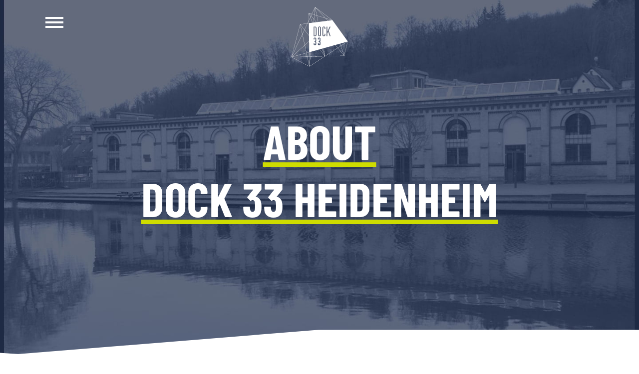

--- FILE ---
content_type: text/html; charset=utf-8
request_url: https://dock-33.de/aboutdock33.html
body_size: 4339
content:
<!DOCTYPE html>
<html lang="de-DE">
<head>

<meta charset="utf-8">
<!-- 
	.
		                           _   _      _
		  __ _ _ __ __ _ _   _ ___| |_(_) ___| |__
		 / _` | '__/ _` | | | / __| __| |/ __| '_ \
		| (_| | | | (_| | |_| \__ \ |_| | (__| | | |
		 \__, |_|  \__,_|\__,_|___/\__|_|\___|_| |_|
		 |___/
	
		    Graustich Next | Designed and coded with ❤
		              www.graustich.com
	.

	This website is powered by TYPO3 - inspiring people to share!
	TYPO3 is a free open source Content Management Framework initially created by Kasper Skaarhoj and licensed under GNU/GPL.
	TYPO3 is copyright 1998-2026 of Kasper Skaarhoj. Extensions are copyright of their respective owners.
	Information and contribution at https://typo3.org/
-->




<meta http-equiv="x-ua-compatible" content="IE=edge" />
<meta name="generator" content="TYPO3 CMS" />
<meta name="description" content="Der neue Brenz-Campus in der nähe der DHBW Heidenheim: Co-Working und Maker-Space als neue Achse zur Innenstadt." />
<meta name="viewport" content="width=device-width, initial-scale=1" />
<meta name="robots" content="index,follow" />
<meta property="og:title" content="DOCK 33 - Heidenheim - About" />
<meta property="og:description" content="DOCK 33 Heidenheim About" />
<meta name="twitter:card" content="summary" />
<meta name="twitter:title" content="DOCK 33 - Heidenheim - About" />
<meta name="twitter:description" content="DOCK 33 Heidenheim About" />
<meta name="apple-mobile-web-app-capable" content="no" />


<link rel="stylesheet" href="/typo3temp/assets/css/7015c8c4ac5ff815b57530b221005fc6.css?1739897296" media="all">
<link rel="stylesheet" href="/typo3conf/ext/doc33sitepackage/Resources/Public/Css/style.min.css?1739967074" media="all">






<title>Innovationsstandort Heidenheim | DOCK 33</title>
<link rel="icon" type="image/png" sizes="32x32" href="/typo3conf/ext/doc33sitepackage/Resources/Public/Icons/favicons/favicon-32x32.png" />
<link rel="icon" type="image/png" sizes="16x16" href="/typo3conf/ext/doc33sitepackage/Resources/Public/Icons/favicons/favicon-16x16.png" />
<link rel="canonical" href="https://dock-33.de/aboutdock33.html"/>
</head>
<body class="homepage is-preload">

    
  <nav class="headernav">
  <div class="container">
    <div class="row">
      <div class="col-12">
        <div class="logo">
          <a href="/">
            <img
              src="/typo3conf/ext/doc33sitepackage/Resources/Public/Images/Img/dock33_logo.svg" />
          </a>
        </div>
        <div class="nav">
          <div class="off-menu">
            <div class="hamburger-button">
              <span></span>
              <span></span>
              <span></span>
            </div>
          </div>
        </div>
      </div>
    </div>
  </div>
</nav>
<nav class="mainnav">
  <div class="container">
    <div class="row">
      <div class="col-12 center">
        <ul class="level1">
            
                    <li>
                        <a href="/coworking.html">
                            Co-Working
                        </a>
                    </li>
            
                    <li>
                        <a href="/makerspace.html">
                            Makerspace
                        </a>
                    </li>
            
                    <li>
                        <a href="/meetingraeume.html">
                            Meetingräume
                        </a>
                    </li>
            
                    <li>
                        <a href="/veranstaltungen.html">
                            Veranstaltungen
                        </a>
                    </li>
            
                    <li>
                        <a href="/seminare.html">
                            Seminare
                        </a>
                    </li>
            
        </ul>
        <ul class="level1">
            
                    <li>
                        <a href="/netzwerk.html">
                            Netzwerk
                        </a>
                    </li>
            
                    <li>
                        <a href="/mieter.html">
                            Mieter
                        </a>
                    </li>
            
                    <li>
                        <a href="/sponsoren.html">
                            Sponsoren
                        </a>
                    </li>
            
        </ul>
        <ul class="level1">
            
                    <li>
                        <a href="/aboutdock33.html">
                            About Dock
                        </a>
                    </li>
            
                    <li>
                        <a href="/teamdock33.html">
                            Team Dock
                        </a>
                    </li>
            
                    <li>
                        <a href="/getintouch.html">
                            Get in Touch
                        </a>
                    </li>
            
        </ul>
      </div>
    </div>
  </div>
  <div class="plus-icons">
    <div class="container">
      <div class="row">
        <div class="col-12">
          <div class="footer-nav">
            <ul>
                
                    <li>
                        <a href="/impressum.html">
                            Impressum
                        </a>
                    </li>
                
                    <li>
                        <a href="/datenschutzerklaerung.html">
                            Datenschutz
                        </a>
                    </li>
                
            </ul>
            <ul class="text-right">
              <li><i class="icon-Hook_footer"></i>Follow us:</li>
              <li>
                <a
                  target="_blank"
                  href="https://www.facebook.com/dock33heidenheim/"
                  ><i class="icon-Icon_Facebook"></i
                ></a>
              </li>
              <li>
                <a
                  target="_blank"
                  href="https://www.instagram.com/dock33.heidenheim"
                  ><i class="icon-Icon_Instagram"></i
                ></a>
              </li>
            </ul>
          </div>
        </div>
      </div>
    </div>
  </div>
</nav>
  <main>
  <header>
    <div class="img">
        <div>
            <picture>
                
                    <source srcset="/fileadmin/user_upload/about_us/header_500x750.jpg" media="(max-width: 575.98px)" data-aspectratio="500/750">
                
                
                    <source srcset="/fileadmin/user_upload/about_us/header_767x750.jpg" media="(max-width: 767.98px)" data-aspectratio="767/750">
                
                
                    <source srcset="/fileadmin/user_upload/about_us/header_991x800.jpg" media="(max-width: 991.98px)" data-aspectratio="991/800">
                
                
                    <source srcset="/fileadmin/user_upload/about_us/header_1173x900.jpg" media="(max-width: 1199.98px)" data-aspectratio="1173/900">
                
                
                    <source srcset="/fileadmin/user_upload/about_us/header_1440x800.jpg" media="(max-width: 1439.98px)" data-aspectratio="1440/800">
                
                
                    <img
                        src="/fileadmin/user_upload/about_us/header_1920x940.jpg"
                        class=" img-mask"
                        data-aspectratio="1920/940"
                        style="width: 100%" />
                
            </picture> 
        </div>
    </div>
    
        <div class="info nobutton">
            <div class="container">
                <div class="row">
                    <div class="col-12">
                        <div class="display-1 text-center">
                            ABOUT<br />
DOCK 33 HEIDENHEIM
                        </div>
                    </div>
                </div>
            </div>
        </div>
    
</header><section>
    <div class="container">
        <div class="row">
            <div class="col-12">
                
                    <h1 class="text-center">Innovationsstandort Heidenheim</h1>
<h3 class="text-center">Von der Württembergischen Cattunmanufaktur zum Brenz-Campus</h3>
                
            </div>
        </div>
    </div>
</section>
        
    


        
    


<section class=" ">
    
    
        
            <div class="container">
                <div class="row">
                    
                    
                            
                                <div class="col-md-12 col-lg-12">
                                    <p>Die Stadt Heidenheim erhielt für das Vorhaben DOCK 33 Coworking und Maker-Space, einen Zuschuss in Höhe von 750.000 Euro aus Mitteln des Europäischen Fonds für regionale Entwicklung (EFFR-Mittel).<br><br>&nbsp;</p>
                                </div>
                            
                        
                    
                            
                                    
                                        
                                            
                                                <div class="col-md-12 col-lg-12">
                                                    <img src="/fileadmin/user_upload/dreierband.png">
                                                </div>
                                            
                                        
                                    
                                
                        
                </div>
            </div>
        
            <div class="container">
                <div class="row">
                    
                    
                            
                                <div class="col-md-12 col-lg-12">
                                    <p><br>Ziel des DOCK 33 in Heidenheim ist es, die Start-Up Aktivitäten am Standort Heidenheim weiter zu fördern und mit entsprechenden Netzwerkpartner (DHBW Heidenheim, Start-Up Region Ostwürttemberg, Zukunftsakademie, Digitalisierungszentrum Ostwürttemberg, etc.) aktiv zu fordern.<br><br>Im Maschinenpark / Makerspace stehen Geräte zur additiven Fertigung wie 3D-Drucker zur Verfügung, kleinteilige Prototypen herzustellen. Ein AR/VR-Lab mit 3D-Scanner schafft Zugang und Expertise in diesem Bereich und fördert die Makerszene vor Ort.<br><br>Unternehmerisches Denken wird durch regelmäßige Veranstaltungen gefördert, ebenso der aktive Austausch der regionalen Kreativszene. Auch Schüler, Studenten, Unternehmer, Start-Ups, Gründungsinteressierte sind herzlich zu den Veranstaltungen eingeladen.<br><br>Das DOCK 33 ist die zentrale Anlaufstelle der Gründungsaktivtäten am Wirtschaftsstandort in Heidenheim.</p>
                                </div>
                            
                        
                    
                </div>
            </div>
        
    
</section>

        
    


        
    


<section class="gray top-hook">
    
            
                    <img src="/typo3conf/ext/doc33sitepackage/Resources/Public/Images/Img/hook-white-gray.svg" class="top-img-hook">
                
        
    
        
            <div class="container">
                <div class="row">
                    
                    
                            
                                <div class="col-md-6 col-lg-6">
                                    <p>Es hat schon ein besonderes Flair, das denkmalgeschützte Ballenlager und Sengegebäude der ehemaligen Württembergischen Cattunmanufaktur (WCM). Erbaut um 1880 und Standort der ersten Dampfmaschine Baden-Württembergs hat es von seinem ursprünglichen Glanz wenig verloren. Auf dem Areal sind alle wirtschaftlichen Formen von der vorindustriellen Leinenproduktion über die Textilindustrie bis hin zur heutigen digitalen Wirtschaft ablesbar. Und noch immer versprüht die majestätische Architektur einen Hauch industrielle Revolution.</p>
<p>Nach dem Ende der WCM im Jahr 1966 wurden die Gebäude für unterschiedliche Zwecke genutzt, zuletzt als Diskothek und Restaurant. Jedoch konnte der Glanz vergangener Tage nicht wiederbelebt werden, was sich nun mit dem neuen Brenz-Campus ändern soll.</p>
                                </div>
                            
                            
                                <div class="col-md-6 col-lg-6">
                                    <p>Strategisch günstig gelegen, befindet sich der neue „Brenz-Campus“, der mit dem Co-Working und Maker-Space auch Bestandteil des Campus-Areals der DHBW Heidenheim ist, als neue Achse zur Innenstadt. Durch das direkt anliegende Landesgartenschaugelände bietet der Campus zudem einen direkten Zugang zu einem Ort der Erholung und Entspannung.</p>
<p>Seit Ende 2019 wird mit dem DOCK 33 das nächste Kapitel dieses geschichtsträchtigen Standortes geschrieben – sei dabei und werde Teil dieses einzigartigen Projekts!</p>
                                </div>
                            
                        
                    
                </div>
            </div>
        
    
</section>

        
    


<section class="boxes  top-hook">
    
    <div class="container">
        <div class="row">
            <div class="col-12 col-md-12 col-lg-12">
                
                        
                            <iframe src="https://www.youtube-nocookie.com/embed/RHj9Eg45J1Y?autohide=1&amp;controls=1&amp;enablejsapi=1&amp;origin=https%3A%2F%2Fdock-33.de" allowfullscreen allow="fullscreen"></iframe>
                            <p></p>
                        
                    
                
                    <p>Willkommen im <strong>DOCK 33</strong> – deinem Coworking Space in Heidenheim.<br>Hier treffen <strong>Innovation</strong>, <strong>Kreativität</strong> und <strong>Gemeinschaft</strong> aufeinander.</p>
<p>&nbsp;</p>
                
            </div>
        </div>
    </div>
</section>
        
    


<section class="boxes  top-hook">
    
    <div class="container">
        <div class="row">
            <div class="col-12 col-md-12 col-lg-12">
                
                        
                    
                
            </div>
        </div>
    </div>
</section>
</main>
  <footer class="top-hook">
  <div class="container">
      <div class="row">
          <div class="col-sm-12 col-md-12 col-lg-5">
              <div class="wrapper">
                  <a target="_blank" href="https://www.heidenheim.de">
                    <picture>
                        <!--[if IE 9]><video style="display: none"><![endif]-->
                        <source srcset="/typo3conf/ext/doc33sitepackage/Resources/Public/Images/Img/footer_logo_1.jpg" media="--xs" data-aspectratio="100/52">
                        <source srcset="/typo3conf/ext/doc33sitepackage/Resources/Public/Images/Img/footer_logo_1.jpg" media="--sm" data-aspectratio="100/52">
                        <source srcset="/typo3conf/ext/doc33sitepackage/Resources/Public/Images/Img/footer_logo_1.jpg" media="--md" data-aspectratio="100/52">
                        <source srcset="/typo3conf/ext/doc33sitepackage/Resources/Public/Images/Img/footer_logo_1.jpg" media="--lg" data-aspectratio="100/52">
                        <source srcset="/typo3conf/ext/doc33sitepackage/Resources/Public/Images/Img/footer_logo_1.jpg" data-aspectratio="100/52">
                        <!--[if IE 9]></video><![endif]-->
                        <img src="/typo3conf/ext/doc33sitepackage/Resources/Public/Images/Img/footer_logo_1.jpg" alt="Stadt Heidenheim an der Brenz" data-aspectratio="100/52" style="width: 100%;">
                    </picture>
                  </a>
                  <a target="_blank" href="https://europa.eu/european-union/index_de">
                      <picture>
                          <!--[if IE 9]><video style="display: none"><![endif]-->
                          <source srcset="/typo3conf/ext/doc33sitepackage/Resources/Public/Images/Img/footer_logo_2.jpg" media="--xs" data-aspectratio="100/52">
                          <source srcset="/typo3conf/ext/doc33sitepackage/Resources/Public/Images/Img/footer_logo_2.jpg" media="--sm" data-aspectratio="100/52">
                          <source srcset="/typo3conf/ext/doc33sitepackage/Resources/Public/Images/Img/footer_logo_2.jpg" media="--md" data-aspectratio="100/52">
                          <source srcset="/typo3conf/ext/doc33sitepackage/Resources/Public/Images/Img/footer_logo_2.jpg" media="--lg" data-aspectratio="100/52">
                          <source srcset="/typo3conf/ext/doc33sitepackage/Resources/Public/Images/Img/footer_logo_2.jpg" data-aspectratio="100/52">
                          <!--[if IE 9]></video><![endif]-->
                          <img src="/typo3conf/ext/doc33sitepackage/Resources/Public/Images/Img/footer_logo_2.jpg" alt="Europäische Union" data-aspectratio="100/52" style="width: 100%;">
                      </picture>
                  </a>
                  <a target="_blank" href="https://ec.europa.eu/regional_policy/de/funding/erdf">
                      <picture>
                          <!--[if IE 9]><video style="display: none"><![endif]-->
                          <source srcset="/typo3conf/ext/doc33sitepackage/Resources/Public/Images/Img/footer_logo_3.jpg" media="--xs" data-aspectratio="100/52">
                          <source srcset="/typo3conf/ext/doc33sitepackage/Resources/Public/Images/Img/footer_logo_3.jpg" media="--sm" data-aspectratio="100/52">
                          <source srcset="/typo3conf/ext/doc33sitepackage/Resources/Public/Images/Img/footer_logo_3.jpg" media="--md" data-aspectratio="100/52">
                          <source srcset="/typo3conf/ext/doc33sitepackage/Resources/Public/Images/Img/footer_logo_3.jpg" media="--lg" data-aspectratio="100/52">
                          <source srcset="/typo3conf/ext/doc33sitepackage/Resources/Public/Images/Img/footer_logo_3.jpg" data-aspectratio="100/52">
                          <!--[if IE 9]></video><![endif]-->
                          <img src="/typo3conf/ext/doc33sitepackage/Resources/Public/Images/Img/footer_logo_3.jpg" alt="Europäischer Fonds für regionale Entwicklung" data-aspectratio="100/52" style="width: 100%;">
                      </picture>
                  </a>
                  <a target="_blank" href="https://www.baden-wuerttemberg.de">
                      <picture>
                          <!--[if IE 9]><video style="display: none"><![endif]-->
                          <source srcset="/typo3conf/ext/doc33sitepackage/Resources/Public/Images/Img/footer_logo_4.jpg" media="--xs" data-aspectratio="100/52">
                          <source srcset="/typo3conf/ext/doc33sitepackage/Resources/Public/Images/Img/footer_logo_4.jpg" media="--sm" data-aspectratio="100/52">
                          <source srcset="/typo3conf/ext/doc33sitepackage/Resources/Public/Images/Img/footer_logo_4.jpg" media="--md" data-aspectratio="100/52">
                          <source srcset="/typo3conf/ext/doc33sitepackage/Resources/Public/Images/Img/footer_logo_4.jpg" media="--lg" data-aspectratio="100/52">
                          <source srcset="/typo3conf/ext/doc33sitepackage/Resources/Public/Images/Img/footer_logo_4.jpg" data-aspectratio="100/52">
                          <!--[if IE 9]></video><![endif]-->
                          <img src="/typo3conf/ext/doc33sitepackage/Resources/Public/Images/Img/footer_logo_4.jpg" alt="Landesregierung Baden-Württemberg" data-aspectratio="100/52" style="width: 100%;">
                      </picture>
                  </a>
              </div>
          </div>
          <div class="col-sm-12 col-md-12 col-lg-7">
              <p class="text-center">DOCK 33 Heidenheim GmbH × Leibniz-Campus 9 × 89520 Heidenheim<br>
                  <a href="tel:+4915156433088">+49 (0) 151 - 564 330 88</a> × <a href="mailto:join@dock-33.de">join@dock-33.de</a> 
                </p>
          </div>
      </div>
  </div>
  <div class="plus-icons">
      <div class="container">
          <div class="row">
              <div class="col-12">
                  <div class="footer-nav">
                      <ul>
                        
                            <li>
                                <a href="/impressum.html">
                                    Impressum
                                </a>
                            </li>
                        
                            <li>
                                <a href="/datenschutzerklaerung.html">
                                    Datenschutz
                                </a>
                            </li>
                        
                        <li><a href="https://www.graustich.com/webdesign-webentwicklung.html" target="_blank">Webdesign Graustich Next Heidenheim</a></li>
                      </ul>
                      <ul class="text-right">
                          <li><i class="icon-Hook_footer"></i>Follow us:</li>
                          <li><a target="_blank" href="https://www.facebook.com/dock33heidenheim/"><i class="icon-Icon_Facebook"></i></a></li>
                          <li><a target="_blank" href="https://www.instagram.com/dock33.heidenheim"><i class="icon-Icon_Instagram"></i></a></li>
                      </ul>
                  </div>
              </div>
          </div>
      </div>
  </div>
</footer>

<script src="/typo3temp/assets/compressed/script.min-432bfdcccae3ebd3ea89f9d434992b47.js?1739964070"></script>


</body>
</html>

--- FILE ---
content_type: text/html; charset=utf-8
request_url: https://www.youtube-nocookie.com/embed/RHj9Eg45J1Y?autohide=1&controls=1&enablejsapi=1&origin=https%3A%2F%2Fdock-33.de
body_size: 46072
content:
<!DOCTYPE html><html lang="en" dir="ltr" data-cast-api-enabled="true"><head><meta name="viewport" content="width=device-width, initial-scale=1"><script nonce="EnnDkD1yX8woCB7lo12mCA">if ('undefined' == typeof Symbol || 'undefined' == typeof Symbol.iterator) {delete Array.prototype.entries;}</script><style name="www-roboto" nonce="8-9rrethiISjIUDYeKRP5g">@font-face{font-family:'Roboto';font-style:normal;font-weight:400;font-stretch:100%;src:url(//fonts.gstatic.com/s/roboto/v48/KFO7CnqEu92Fr1ME7kSn66aGLdTylUAMa3GUBHMdazTgWw.woff2)format('woff2');unicode-range:U+0460-052F,U+1C80-1C8A,U+20B4,U+2DE0-2DFF,U+A640-A69F,U+FE2E-FE2F;}@font-face{font-family:'Roboto';font-style:normal;font-weight:400;font-stretch:100%;src:url(//fonts.gstatic.com/s/roboto/v48/KFO7CnqEu92Fr1ME7kSn66aGLdTylUAMa3iUBHMdazTgWw.woff2)format('woff2');unicode-range:U+0301,U+0400-045F,U+0490-0491,U+04B0-04B1,U+2116;}@font-face{font-family:'Roboto';font-style:normal;font-weight:400;font-stretch:100%;src:url(//fonts.gstatic.com/s/roboto/v48/KFO7CnqEu92Fr1ME7kSn66aGLdTylUAMa3CUBHMdazTgWw.woff2)format('woff2');unicode-range:U+1F00-1FFF;}@font-face{font-family:'Roboto';font-style:normal;font-weight:400;font-stretch:100%;src:url(//fonts.gstatic.com/s/roboto/v48/KFO7CnqEu92Fr1ME7kSn66aGLdTylUAMa3-UBHMdazTgWw.woff2)format('woff2');unicode-range:U+0370-0377,U+037A-037F,U+0384-038A,U+038C,U+038E-03A1,U+03A3-03FF;}@font-face{font-family:'Roboto';font-style:normal;font-weight:400;font-stretch:100%;src:url(//fonts.gstatic.com/s/roboto/v48/KFO7CnqEu92Fr1ME7kSn66aGLdTylUAMawCUBHMdazTgWw.woff2)format('woff2');unicode-range:U+0302-0303,U+0305,U+0307-0308,U+0310,U+0312,U+0315,U+031A,U+0326-0327,U+032C,U+032F-0330,U+0332-0333,U+0338,U+033A,U+0346,U+034D,U+0391-03A1,U+03A3-03A9,U+03B1-03C9,U+03D1,U+03D5-03D6,U+03F0-03F1,U+03F4-03F5,U+2016-2017,U+2034-2038,U+203C,U+2040,U+2043,U+2047,U+2050,U+2057,U+205F,U+2070-2071,U+2074-208E,U+2090-209C,U+20D0-20DC,U+20E1,U+20E5-20EF,U+2100-2112,U+2114-2115,U+2117-2121,U+2123-214F,U+2190,U+2192,U+2194-21AE,U+21B0-21E5,U+21F1-21F2,U+21F4-2211,U+2213-2214,U+2216-22FF,U+2308-230B,U+2310,U+2319,U+231C-2321,U+2336-237A,U+237C,U+2395,U+239B-23B7,U+23D0,U+23DC-23E1,U+2474-2475,U+25AF,U+25B3,U+25B7,U+25BD,U+25C1,U+25CA,U+25CC,U+25FB,U+266D-266F,U+27C0-27FF,U+2900-2AFF,U+2B0E-2B11,U+2B30-2B4C,U+2BFE,U+3030,U+FF5B,U+FF5D,U+1D400-1D7FF,U+1EE00-1EEFF;}@font-face{font-family:'Roboto';font-style:normal;font-weight:400;font-stretch:100%;src:url(//fonts.gstatic.com/s/roboto/v48/KFO7CnqEu92Fr1ME7kSn66aGLdTylUAMaxKUBHMdazTgWw.woff2)format('woff2');unicode-range:U+0001-000C,U+000E-001F,U+007F-009F,U+20DD-20E0,U+20E2-20E4,U+2150-218F,U+2190,U+2192,U+2194-2199,U+21AF,U+21E6-21F0,U+21F3,U+2218-2219,U+2299,U+22C4-22C6,U+2300-243F,U+2440-244A,U+2460-24FF,U+25A0-27BF,U+2800-28FF,U+2921-2922,U+2981,U+29BF,U+29EB,U+2B00-2BFF,U+4DC0-4DFF,U+FFF9-FFFB,U+10140-1018E,U+10190-1019C,U+101A0,U+101D0-101FD,U+102E0-102FB,U+10E60-10E7E,U+1D2C0-1D2D3,U+1D2E0-1D37F,U+1F000-1F0FF,U+1F100-1F1AD,U+1F1E6-1F1FF,U+1F30D-1F30F,U+1F315,U+1F31C,U+1F31E,U+1F320-1F32C,U+1F336,U+1F378,U+1F37D,U+1F382,U+1F393-1F39F,U+1F3A7-1F3A8,U+1F3AC-1F3AF,U+1F3C2,U+1F3C4-1F3C6,U+1F3CA-1F3CE,U+1F3D4-1F3E0,U+1F3ED,U+1F3F1-1F3F3,U+1F3F5-1F3F7,U+1F408,U+1F415,U+1F41F,U+1F426,U+1F43F,U+1F441-1F442,U+1F444,U+1F446-1F449,U+1F44C-1F44E,U+1F453,U+1F46A,U+1F47D,U+1F4A3,U+1F4B0,U+1F4B3,U+1F4B9,U+1F4BB,U+1F4BF,U+1F4C8-1F4CB,U+1F4D6,U+1F4DA,U+1F4DF,U+1F4E3-1F4E6,U+1F4EA-1F4ED,U+1F4F7,U+1F4F9-1F4FB,U+1F4FD-1F4FE,U+1F503,U+1F507-1F50B,U+1F50D,U+1F512-1F513,U+1F53E-1F54A,U+1F54F-1F5FA,U+1F610,U+1F650-1F67F,U+1F687,U+1F68D,U+1F691,U+1F694,U+1F698,U+1F6AD,U+1F6B2,U+1F6B9-1F6BA,U+1F6BC,U+1F6C6-1F6CF,U+1F6D3-1F6D7,U+1F6E0-1F6EA,U+1F6F0-1F6F3,U+1F6F7-1F6FC,U+1F700-1F7FF,U+1F800-1F80B,U+1F810-1F847,U+1F850-1F859,U+1F860-1F887,U+1F890-1F8AD,U+1F8B0-1F8BB,U+1F8C0-1F8C1,U+1F900-1F90B,U+1F93B,U+1F946,U+1F984,U+1F996,U+1F9E9,U+1FA00-1FA6F,U+1FA70-1FA7C,U+1FA80-1FA89,U+1FA8F-1FAC6,U+1FACE-1FADC,U+1FADF-1FAE9,U+1FAF0-1FAF8,U+1FB00-1FBFF;}@font-face{font-family:'Roboto';font-style:normal;font-weight:400;font-stretch:100%;src:url(//fonts.gstatic.com/s/roboto/v48/KFO7CnqEu92Fr1ME7kSn66aGLdTylUAMa3OUBHMdazTgWw.woff2)format('woff2');unicode-range:U+0102-0103,U+0110-0111,U+0128-0129,U+0168-0169,U+01A0-01A1,U+01AF-01B0,U+0300-0301,U+0303-0304,U+0308-0309,U+0323,U+0329,U+1EA0-1EF9,U+20AB;}@font-face{font-family:'Roboto';font-style:normal;font-weight:400;font-stretch:100%;src:url(//fonts.gstatic.com/s/roboto/v48/KFO7CnqEu92Fr1ME7kSn66aGLdTylUAMa3KUBHMdazTgWw.woff2)format('woff2');unicode-range:U+0100-02BA,U+02BD-02C5,U+02C7-02CC,U+02CE-02D7,U+02DD-02FF,U+0304,U+0308,U+0329,U+1D00-1DBF,U+1E00-1E9F,U+1EF2-1EFF,U+2020,U+20A0-20AB,U+20AD-20C0,U+2113,U+2C60-2C7F,U+A720-A7FF;}@font-face{font-family:'Roboto';font-style:normal;font-weight:400;font-stretch:100%;src:url(//fonts.gstatic.com/s/roboto/v48/KFO7CnqEu92Fr1ME7kSn66aGLdTylUAMa3yUBHMdazQ.woff2)format('woff2');unicode-range:U+0000-00FF,U+0131,U+0152-0153,U+02BB-02BC,U+02C6,U+02DA,U+02DC,U+0304,U+0308,U+0329,U+2000-206F,U+20AC,U+2122,U+2191,U+2193,U+2212,U+2215,U+FEFF,U+FFFD;}@font-face{font-family:'Roboto';font-style:normal;font-weight:500;font-stretch:100%;src:url(//fonts.gstatic.com/s/roboto/v48/KFO7CnqEu92Fr1ME7kSn66aGLdTylUAMa3GUBHMdazTgWw.woff2)format('woff2');unicode-range:U+0460-052F,U+1C80-1C8A,U+20B4,U+2DE0-2DFF,U+A640-A69F,U+FE2E-FE2F;}@font-face{font-family:'Roboto';font-style:normal;font-weight:500;font-stretch:100%;src:url(//fonts.gstatic.com/s/roboto/v48/KFO7CnqEu92Fr1ME7kSn66aGLdTylUAMa3iUBHMdazTgWw.woff2)format('woff2');unicode-range:U+0301,U+0400-045F,U+0490-0491,U+04B0-04B1,U+2116;}@font-face{font-family:'Roboto';font-style:normal;font-weight:500;font-stretch:100%;src:url(//fonts.gstatic.com/s/roboto/v48/KFO7CnqEu92Fr1ME7kSn66aGLdTylUAMa3CUBHMdazTgWw.woff2)format('woff2');unicode-range:U+1F00-1FFF;}@font-face{font-family:'Roboto';font-style:normal;font-weight:500;font-stretch:100%;src:url(//fonts.gstatic.com/s/roboto/v48/KFO7CnqEu92Fr1ME7kSn66aGLdTylUAMa3-UBHMdazTgWw.woff2)format('woff2');unicode-range:U+0370-0377,U+037A-037F,U+0384-038A,U+038C,U+038E-03A1,U+03A3-03FF;}@font-face{font-family:'Roboto';font-style:normal;font-weight:500;font-stretch:100%;src:url(//fonts.gstatic.com/s/roboto/v48/KFO7CnqEu92Fr1ME7kSn66aGLdTylUAMawCUBHMdazTgWw.woff2)format('woff2');unicode-range:U+0302-0303,U+0305,U+0307-0308,U+0310,U+0312,U+0315,U+031A,U+0326-0327,U+032C,U+032F-0330,U+0332-0333,U+0338,U+033A,U+0346,U+034D,U+0391-03A1,U+03A3-03A9,U+03B1-03C9,U+03D1,U+03D5-03D6,U+03F0-03F1,U+03F4-03F5,U+2016-2017,U+2034-2038,U+203C,U+2040,U+2043,U+2047,U+2050,U+2057,U+205F,U+2070-2071,U+2074-208E,U+2090-209C,U+20D0-20DC,U+20E1,U+20E5-20EF,U+2100-2112,U+2114-2115,U+2117-2121,U+2123-214F,U+2190,U+2192,U+2194-21AE,U+21B0-21E5,U+21F1-21F2,U+21F4-2211,U+2213-2214,U+2216-22FF,U+2308-230B,U+2310,U+2319,U+231C-2321,U+2336-237A,U+237C,U+2395,U+239B-23B7,U+23D0,U+23DC-23E1,U+2474-2475,U+25AF,U+25B3,U+25B7,U+25BD,U+25C1,U+25CA,U+25CC,U+25FB,U+266D-266F,U+27C0-27FF,U+2900-2AFF,U+2B0E-2B11,U+2B30-2B4C,U+2BFE,U+3030,U+FF5B,U+FF5D,U+1D400-1D7FF,U+1EE00-1EEFF;}@font-face{font-family:'Roboto';font-style:normal;font-weight:500;font-stretch:100%;src:url(//fonts.gstatic.com/s/roboto/v48/KFO7CnqEu92Fr1ME7kSn66aGLdTylUAMaxKUBHMdazTgWw.woff2)format('woff2');unicode-range:U+0001-000C,U+000E-001F,U+007F-009F,U+20DD-20E0,U+20E2-20E4,U+2150-218F,U+2190,U+2192,U+2194-2199,U+21AF,U+21E6-21F0,U+21F3,U+2218-2219,U+2299,U+22C4-22C6,U+2300-243F,U+2440-244A,U+2460-24FF,U+25A0-27BF,U+2800-28FF,U+2921-2922,U+2981,U+29BF,U+29EB,U+2B00-2BFF,U+4DC0-4DFF,U+FFF9-FFFB,U+10140-1018E,U+10190-1019C,U+101A0,U+101D0-101FD,U+102E0-102FB,U+10E60-10E7E,U+1D2C0-1D2D3,U+1D2E0-1D37F,U+1F000-1F0FF,U+1F100-1F1AD,U+1F1E6-1F1FF,U+1F30D-1F30F,U+1F315,U+1F31C,U+1F31E,U+1F320-1F32C,U+1F336,U+1F378,U+1F37D,U+1F382,U+1F393-1F39F,U+1F3A7-1F3A8,U+1F3AC-1F3AF,U+1F3C2,U+1F3C4-1F3C6,U+1F3CA-1F3CE,U+1F3D4-1F3E0,U+1F3ED,U+1F3F1-1F3F3,U+1F3F5-1F3F7,U+1F408,U+1F415,U+1F41F,U+1F426,U+1F43F,U+1F441-1F442,U+1F444,U+1F446-1F449,U+1F44C-1F44E,U+1F453,U+1F46A,U+1F47D,U+1F4A3,U+1F4B0,U+1F4B3,U+1F4B9,U+1F4BB,U+1F4BF,U+1F4C8-1F4CB,U+1F4D6,U+1F4DA,U+1F4DF,U+1F4E3-1F4E6,U+1F4EA-1F4ED,U+1F4F7,U+1F4F9-1F4FB,U+1F4FD-1F4FE,U+1F503,U+1F507-1F50B,U+1F50D,U+1F512-1F513,U+1F53E-1F54A,U+1F54F-1F5FA,U+1F610,U+1F650-1F67F,U+1F687,U+1F68D,U+1F691,U+1F694,U+1F698,U+1F6AD,U+1F6B2,U+1F6B9-1F6BA,U+1F6BC,U+1F6C6-1F6CF,U+1F6D3-1F6D7,U+1F6E0-1F6EA,U+1F6F0-1F6F3,U+1F6F7-1F6FC,U+1F700-1F7FF,U+1F800-1F80B,U+1F810-1F847,U+1F850-1F859,U+1F860-1F887,U+1F890-1F8AD,U+1F8B0-1F8BB,U+1F8C0-1F8C1,U+1F900-1F90B,U+1F93B,U+1F946,U+1F984,U+1F996,U+1F9E9,U+1FA00-1FA6F,U+1FA70-1FA7C,U+1FA80-1FA89,U+1FA8F-1FAC6,U+1FACE-1FADC,U+1FADF-1FAE9,U+1FAF0-1FAF8,U+1FB00-1FBFF;}@font-face{font-family:'Roboto';font-style:normal;font-weight:500;font-stretch:100%;src:url(//fonts.gstatic.com/s/roboto/v48/KFO7CnqEu92Fr1ME7kSn66aGLdTylUAMa3OUBHMdazTgWw.woff2)format('woff2');unicode-range:U+0102-0103,U+0110-0111,U+0128-0129,U+0168-0169,U+01A0-01A1,U+01AF-01B0,U+0300-0301,U+0303-0304,U+0308-0309,U+0323,U+0329,U+1EA0-1EF9,U+20AB;}@font-face{font-family:'Roboto';font-style:normal;font-weight:500;font-stretch:100%;src:url(//fonts.gstatic.com/s/roboto/v48/KFO7CnqEu92Fr1ME7kSn66aGLdTylUAMa3KUBHMdazTgWw.woff2)format('woff2');unicode-range:U+0100-02BA,U+02BD-02C5,U+02C7-02CC,U+02CE-02D7,U+02DD-02FF,U+0304,U+0308,U+0329,U+1D00-1DBF,U+1E00-1E9F,U+1EF2-1EFF,U+2020,U+20A0-20AB,U+20AD-20C0,U+2113,U+2C60-2C7F,U+A720-A7FF;}@font-face{font-family:'Roboto';font-style:normal;font-weight:500;font-stretch:100%;src:url(//fonts.gstatic.com/s/roboto/v48/KFO7CnqEu92Fr1ME7kSn66aGLdTylUAMa3yUBHMdazQ.woff2)format('woff2');unicode-range:U+0000-00FF,U+0131,U+0152-0153,U+02BB-02BC,U+02C6,U+02DA,U+02DC,U+0304,U+0308,U+0329,U+2000-206F,U+20AC,U+2122,U+2191,U+2193,U+2212,U+2215,U+FEFF,U+FFFD;}</style><script name="www-roboto" nonce="EnnDkD1yX8woCB7lo12mCA">if (document.fonts && document.fonts.load) {document.fonts.load("400 10pt Roboto", "E"); document.fonts.load("500 10pt Roboto", "E");}</script><link rel="stylesheet" href="/s/player/652bbb94/www-player.css" name="www-player" nonce="8-9rrethiISjIUDYeKRP5g"><style nonce="8-9rrethiISjIUDYeKRP5g">html {overflow: hidden;}body {font: 12px Roboto, Arial, sans-serif; background-color: #000; color: #fff; height: 100%; width: 100%; overflow: hidden; position: absolute; margin: 0; padding: 0;}#player {width: 100%; height: 100%;}h1 {text-align: center; color: #fff;}h3 {margin-top: 6px; margin-bottom: 3px;}.player-unavailable {position: absolute; top: 0; left: 0; right: 0; bottom: 0; padding: 25px; font-size: 13px; background: url(/img/meh7.png) 50% 65% no-repeat;}.player-unavailable .message {text-align: left; margin: 0 -5px 15px; padding: 0 5px 14px; border-bottom: 1px solid #888; font-size: 19px; font-weight: normal;}.player-unavailable a {color: #167ac6; text-decoration: none;}</style><script nonce="EnnDkD1yX8woCB7lo12mCA">var ytcsi={gt:function(n){n=(n||"")+"data_";return ytcsi[n]||(ytcsi[n]={tick:{},info:{},gel:{preLoggedGelInfos:[]}})},now:window.performance&&window.performance.timing&&window.performance.now&&window.performance.timing.navigationStart?function(){return window.performance.timing.navigationStart+window.performance.now()}:function(){return(new Date).getTime()},tick:function(l,t,n){var ticks=ytcsi.gt(n).tick;var v=t||ytcsi.now();if(ticks[l]){ticks["_"+l]=ticks["_"+l]||[ticks[l]];ticks["_"+l].push(v)}ticks[l]=
v},info:function(k,v,n){ytcsi.gt(n).info[k]=v},infoGel:function(p,n){ytcsi.gt(n).gel.preLoggedGelInfos.push(p)},setStart:function(t,n){ytcsi.tick("_start",t,n)}};
(function(w,d){function isGecko(){if(!w.navigator)return false;try{if(w.navigator.userAgentData&&w.navigator.userAgentData.brands&&w.navigator.userAgentData.brands.length){var brands=w.navigator.userAgentData.brands;var i=0;for(;i<brands.length;i++)if(brands[i]&&brands[i].brand==="Firefox")return true;return false}}catch(e){setTimeout(function(){throw e;})}if(!w.navigator.userAgent)return false;var ua=w.navigator.userAgent;return ua.indexOf("Gecko")>0&&ua.toLowerCase().indexOf("webkit")<0&&ua.indexOf("Edge")<
0&&ua.indexOf("Trident")<0&&ua.indexOf("MSIE")<0}ytcsi.setStart(w.performance?w.performance.timing.responseStart:null);var isPrerender=(d.visibilityState||d.webkitVisibilityState)=="prerender";var vName=!d.visibilityState&&d.webkitVisibilityState?"webkitvisibilitychange":"visibilitychange";if(isPrerender){var startTick=function(){ytcsi.setStart();d.removeEventListener(vName,startTick)};d.addEventListener(vName,startTick,false)}if(d.addEventListener)d.addEventListener(vName,function(){ytcsi.tick("vc")},
false);if(isGecko()){var isHidden=(d.visibilityState||d.webkitVisibilityState)=="hidden";if(isHidden)ytcsi.tick("vc")}var slt=function(el,t){setTimeout(function(){var n=ytcsi.now();el.loadTime=n;if(el.slt)el.slt()},t)};w.__ytRIL=function(el){if(!el.getAttribute("data-thumb"))if(w.requestAnimationFrame)w.requestAnimationFrame(function(){slt(el,0)});else slt(el,16)}})(window,document);
</script><script nonce="EnnDkD1yX8woCB7lo12mCA">var ytcfg={d:function(){return window.yt&&yt.config_||ytcfg.data_||(ytcfg.data_={})},get:function(k,o){return k in ytcfg.d()?ytcfg.d()[k]:o},set:function(){var a=arguments;if(a.length>1)ytcfg.d()[a[0]]=a[1];else{var k;for(k in a[0])ytcfg.d()[k]=a[0][k]}}};
ytcfg.set({"CLIENT_CANARY_STATE":"none","DEVICE":"cbr\u003dChrome\u0026cbrand\u003dapple\u0026cbrver\u003d131.0.0.0\u0026ceng\u003dWebKit\u0026cengver\u003d537.36\u0026cos\u003dMacintosh\u0026cosver\u003d10_15_7\u0026cplatform\u003dDESKTOP","EVENT_ID":"EJV-aeftM8D1ib4P_5eQ8A4","EXPERIMENT_FLAGS":{"ab_det_apb_b":true,"ab_det_apm":true,"ab_det_el_h":true,"ab_det_em_inj":true,"ab_l_sig_st":true,"ab_l_sig_st_e":true,"action_companion_center_align_description":true,"allow_skip_networkless":true,"always_send_and_write":true,"att_web_record_metrics":true,"attmusi":true,"c3_enable_button_impression_logging":true,"c3_watch_page_component":true,"cancel_pending_navs":true,"clean_up_manual_attribution_header":true,"config_age_report_killswitch":true,"cow_optimize_idom_compat":true,"csi_on_gel":true,"delhi_mweb_colorful_sd":true,"delhi_mweb_colorful_sd_v2":true,"deprecate_pair_servlet_enabled":true,"desktop_sparkles_light_cta_button":true,"disable_child_node_auto_formatted_strings":true,"disable_log_to_visitor_layer":true,"disable_pacf_logging_for_memory_limited_tv":true,"embeds_enable_eid_enforcement_for_youtube":true,"embeds_enable_info_panel_dismissal":true,"embeds_enable_pfp_always_unbranded":true,"embeds_muted_autoplay_sound_fix":true,"embeds_serve_es6_client":true,"embeds_web_nwl_disable_nocookie":true,"embeds_web_updated_shorts_definition_fix":true,"enable_active_view_display_ad_renderer_web_home":true,"enable_ad_disclosure_banner_a11y_fix":true,"enable_android_web_view_top_insets_bugfix":true,"enable_client_sli_logging":true,"enable_client_streamz_web":true,"enable_client_ve_spec":true,"enable_cloud_save_error_popup_after_retry":true,"enable_dai_sdf_h5_preroll":true,"enable_datasync_id_header_in_web_vss_pings":true,"enable_default_mono_cta_migration_web_client":true,"enable_docked_chat_messages":true,"enable_drop_shadow_experiment":true,"enable_embeds_new_caption_language_picker":true,"enable_entity_store_from_dependency_injection":true,"enable_inline_muted_playback_on_web_search":true,"enable_inline_muted_playback_on_web_search_for_vdc":true,"enable_inline_muted_playback_on_web_search_for_vdcb":true,"enable_is_mini_app_page_active_bugfix":true,"enable_logging_first_user_action_after_game_ready":true,"enable_ltc_param_fetch_from_innertube":true,"enable_masthead_mweb_padding_fix":true,"enable_menu_renderer_button_in_mweb_hclr":true,"enable_mini_app_command_handler_mweb_fix":true,"enable_mini_guide_downloads_item":true,"enable_mixed_direction_formatted_strings":true,"enable_mweb_new_caption_language_picker":true,"enable_names_handles_account_switcher":true,"enable_network_request_logging_on_game_events":true,"enable_new_paid_product_placement":true,"enable_open_in_new_tab_icon_for_short_dr_for_desktop_search":true,"enable_open_yt_content":true,"enable_origin_query_parameter_bugfix":true,"enable_pause_ads_on_ytv_html5":true,"enable_payments_purchase_manager":true,"enable_pdp_icon_prefetch":true,"enable_pl_r_si_fa":true,"enable_place_pivot_url":true,"enable_pv_screen_modern_text":true,"enable_removing_navbar_title_on_hashtag_page_mweb":true,"enable_rta_manager":true,"enable_sdf_companion_h5":true,"enable_sdf_dai_h5_midroll":true,"enable_sdf_h5_endemic_mid_post_roll":true,"enable_sdf_on_h5_unplugged_vod_midroll":true,"enable_sdf_shorts_player_bytes_h5":true,"enable_sending_unwrapped_game_audio_as_serialized_metadata":true,"enable_sfv_effect_pivot_url":true,"enable_shorts_new_carousel":true,"enable_skip_ad_guidance_prompt":true,"enable_skippable_ads_for_unplugged_ad_pod":true,"enable_smearing_expansion_dai":true,"enable_time_out_messages":true,"enable_timeline_view_modern_transcript_fe":true,"enable_video_display_compact_button_group_for_desktop_search":true,"enable_web_delhi_icons":true,"enable_web_home_top_landscape_image_layout_level_click":true,"enable_web_tiered_gel":true,"enable_window_constrained_buy_flow_dialog":true,"enable_wiz_queue_effect_and_on_init_initial_runs":true,"enable_ypc_spinners":true,"enable_yt_ata_iframe_authuser":true,"export_networkless_options":true,"export_player_version_to_ytconfig":true,"fill_single_video_with_notify_to_lasr":true,"fix_ad_miniplayer_controls_rendering":true,"fix_ads_tracking_for_swf_config_deprecation_mweb":true,"h5_companion_enable_adcpn_macro_substitution_for_click_pings":true,"h5_inplayer_enable_adcpn_macro_substitution_for_click_pings":true,"h5_reset_cache_and_filter_before_update_masthead":true,"hide_channel_creation_title_for_mweb":true,"high_ccv_client_side_caching_h5":true,"html5_log_trigger_events_with_debug_data":true,"html5_ssdai_enable_media_end_cue_range":true,"idb_immediate_commit":true,"il_attach_cache_limit":true,"il_use_view_model_logging_context":true,"is_browser_support_for_webcam_streaming":true,"json_condensed_response":true,"kev_adb_pg":true,"kevlar_enable_download_to_mobile":true,"kevlar_gel_error_routing":true,"kevlar_watch_cinematics":true,"live_chat_enable_controller_extraction":true,"live_chat_enable_rta_manager":true,"log_click_with_layer_from_element_in_command_handler":true,"mdx_enable_privacy_disclosure_ui":true,"mdx_load_cast_api_bootstrap_script":true,"medium_progress_bar_modification":true,"migrate_remaining_web_ad_badges_to_innertube":true,"mobile_account_menu_refresh":true,"mweb_account_linking_noapp":true,"mweb_allow_modern_search_suggest_behavior":true,"mweb_animated_actions":true,"mweb_app_upsell_button_direct_to_app":true,"mweb_c3_enable_adaptive_signals":true,"mweb_c3_library_page_enable_recent_shelf":true,"mweb_c3_remove_web_navigation_endpoint_data":true,"mweb_c3_use_canonical_from_player_response":true,"mweb_cinematic_watch":true,"mweb_command_handler":true,"mweb_delay_watch_initial_data":true,"mweb_disable_searchbar_scroll":true,"mweb_enable_browse_chunks":true,"mweb_enable_fine_scrubbing_for_recs":true,"mweb_enable_imp_portal":true,"mweb_enable_keto_batch_player_fullscreen":true,"mweb_enable_keto_batch_player_progress_bar":true,"mweb_enable_keto_batch_player_tooltips":true,"mweb_enable_lockup_view_model_for_ucp":true,"mweb_enable_mix_panel_title_metadata":true,"mweb_enable_more_drawer":true,"mweb_enable_optional_fullscreen_landscape_locking":true,"mweb_enable_overlay_touch_manager":true,"mweb_enable_premium_carve_out_fix":true,"mweb_enable_refresh_detection":true,"mweb_enable_search_imp":true,"mweb_enable_shorts_video_preload":true,"mweb_enable_skippables_on_jio_phone":true,"mweb_enable_two_line_title_on_shorts":true,"mweb_enable_varispeed_controller":true,"mweb_enable_watch_feed_infinite_scroll":true,"mweb_enable_wrapped_unplugged_pause_membership_dialog_renderer":true,"mweb_fix_monitor_visibility_after_render":true,"mweb_force_ios_fallback_to_native_control":true,"mweb_fp_auto_fullscreen":true,"mweb_fullscreen_controls":true,"mweb_fullscreen_controls_action_buttons":true,"mweb_fullscreen_watch_system":true,"mweb_get_endpoint_from_atag_command":true,"mweb_home_reactive_shorts":true,"mweb_innertube_search_command":true,"mweb_kaios_enable_autoplay_switch_view_model":true,"mweb_lang_in_html":true,"mweb_like_button_synced_with_entities":true,"mweb_logo_use_home_page_ve":true,"mweb_native_control_in_faux_fullscreen_shared":true,"mweb_player_control_on_hover":true,"mweb_player_delhi_dtts":true,"mweb_player_settings_use_bottom_sheet":true,"mweb_player_show_previous_next_buttons_in_playlist":true,"mweb_player_skip_no_op_state_changes":true,"mweb_player_user_select_none":true,"mweb_playlist_engagement_panel":true,"mweb_progress_bar_seek_on_mouse_click":true,"mweb_pull_2_full":true,"mweb_pull_2_full_enable_touch_handlers":true,"mweb_schedule_warm_watch_response":true,"mweb_searchbox_legacy_navigation":true,"mweb_see_fewer_shorts":true,"mweb_shorts_comments_panel_id_change":true,"mweb_shorts_early_continuation":true,"mweb_show_ios_smart_banner":true,"mweb_show_sign_in_button_from_header":true,"mweb_use_server_url_on_startup":true,"mweb_watch_captions_enable_auto_translate":true,"mweb_watch_captions_set_default_size":true,"mweb_watch_stop_scheduler_on_player_response":true,"mweb_watchfeed_big_thumbnails":true,"mweb_yt_searchbox":true,"networkless_logging":true,"no_client_ve_attach_unless_shown":true,"pageid_as_header_web":true,"playback_settings_use_switch_menu":true,"player_controls_autonav_fix":true,"player_controls_skip_double_signal_update":true,"polymer_bad_build_labels":true,"polymer_verifiy_app_state":true,"qoe_send_and_write":true,"remove_chevron_from_ad_disclosure_banner_h5":true,"remove_masthead_channel_banner_on_refresh":true,"remove_slot_id_exited_trigger_for_dai_in_player_slot_expire":true,"replace_client_url_parsing_with_server_signal":true,"service_worker_enabled":true,"service_worker_push_enabled":true,"service_worker_push_home_page_prompt":true,"service_worker_push_watch_page_prompt":true,"shell_load_gcf":true,"shorten_initial_gel_batch_timeout":true,"should_use_yt_voice_endpoint_in_kaios":true,"smarter_ve_dedupping":true,"speedmaster_no_seek":true,"stop_handling_click_for_non_rendering_overlay_layout":true,"suppress_error_204_logging":true,"synced_panel_scrolling_controller":true,"use_event_time_ms_header":true,"use_fifo_for_networkless":true,"use_request_time_ms_header":true,"use_session_based_sampling":true,"use_thumbnail_overlay_time_status_renderer_for_live_badge":true,"vss_final_ping_send_and_write":true,"vss_playback_use_send_and_write":true,"web_adaptive_repeat_ase":true,"web_always_load_chat_support":true,"web_api_url":true,"web_attributed_string_deep_equal_bugfix":true,"web_autonav_allow_off_by_default":true,"web_button_vm_refactor_disabled":true,"web_c3_log_app_init_finish":true,"web_component_wrapper_track_owner":true,"web_csi_action_sampling_enabled":true,"web_dedupe_ve_grafting":true,"web_disable_backdrop_filter":true,"web_enable_ab_rsp_cl":true,"web_enable_course_icon_update":true,"web_enable_error_204":true,"web_gcf_hashes_innertube":true,"web_gel_timeout_cap":true,"web_parent_target_for_sheets":true,"web_persist_server_autonav_state_on_client":true,"web_playback_associated_log_ctt":true,"web_playback_associated_ve":true,"web_prefetch_preload_video":true,"web_progress_bar_draggable":true,"web_shorts_just_watched_on_channel_and_pivot_study":true,"web_shorts_just_watched_overlay":true,"web_shorts_wn_shelf_header_tuning":true,"web_update_panel_visibility_logging_fix":true,"web_watch_controls_state_signals":true,"web_wiz_attributed_string":true,"webfe_mweb_watch_microdata":true,"webfe_watch_shorts_canonical_url_fix":true,"webpo_exit_on_net_err":true,"wiz_diff_overwritable":true,"wiz_stamper_new_context_api":true,"woffle_used_state_report":true,"wpo_gel_strz":true,"H5_async_logging_delay_ms":30000.0,"attention_logging_scroll_throttle":500.0,"autoplay_pause_by_lact_sampling_fraction":0.0,"cinematic_watch_effect_opacity":0.4,"log_window_onerror_fraction":0.1,"speedmaster_playback_rate":2.0,"tv_pacf_logging_sample_rate":0.01,"web_attention_logging_scroll_throttle":500.0,"web_load_prediction_threshold":0.1,"web_navigation_prediction_threshold":0.1,"web_pbj_log_warning_rate":0.0,"web_system_health_fraction":0.01,"ytidb_transaction_ended_event_rate_limit":0.02,"active_time_update_interval_ms":10000,"att_init_delay":500,"autoplay_pause_by_lact_sec":0,"botguard_async_snapshot_timeout_ms":3000,"check_navigator_accuracy_timeout_ms":0,"cinematic_watch_css_filter_blur_strength":40,"cinematic_watch_fade_out_duration":500,"close_webview_delay_ms":100,"cloud_save_game_data_rate_limit_ms":3000,"compression_disable_point":10,"custom_active_view_tos_timeout_ms":3600000,"embeds_widget_poll_interval_ms":0,"gel_min_batch_size":3,"gel_queue_timeout_max_ms":60000,"get_async_timeout_ms":60000,"hide_cta_for_home_web_video_ads_animate_in_time":2,"html5_byterate_soft_cap":0,"initial_gel_batch_timeout":2000,"max_body_size_to_compress":500000,"max_prefetch_window_sec_for_livestream_optimization":10,"min_prefetch_offset_sec_for_livestream_optimization":20,"mini_app_container_iframe_src_update_delay_ms":0,"multiple_preview_news_duration_time":11000,"mweb_c3_toast_duration_ms":5000,"mweb_deep_link_fallback_timeout_ms":10000,"mweb_delay_response_received_actions":100,"mweb_fp_dpad_rate_limit_ms":0,"mweb_fp_dpad_watch_title_clamp_lines":0,"mweb_history_manager_cache_size":100,"mweb_ios_fullscreen_playback_transition_delay_ms":500,"mweb_ios_fullscreen_system_pause_epilson_ms":0,"mweb_override_response_store_expiration_ms":0,"mweb_shorts_early_continuation_trigger_threshold":4,"mweb_w2w_max_age_seconds":0,"mweb_watch_captions_default_size":2,"neon_dark_launch_gradient_count":0,"network_polling_interval":30000,"play_click_interval_ms":30000,"play_ping_interval_ms":10000,"prefetch_comments_ms_after_video":0,"send_config_hash_timer":0,"service_worker_push_logged_out_prompt_watches":-1,"service_worker_push_prompt_cap":-1,"service_worker_push_prompt_delay_microseconds":3888000000000,"slow_compressions_before_abandon_count":4,"speedmaster_cancellation_movement_dp":10,"speedmaster_touch_activation_ms":500,"web_attention_logging_throttle":500,"web_foreground_heartbeat_interval_ms":28000,"web_gel_debounce_ms":10000,"web_logging_max_batch":100,"web_max_tracing_events":50,"web_tracing_session_replay":0,"wil_icon_max_concurrent_fetches":9999,"ytidb_remake_db_retries":3,"ytidb_reopen_db_retries":3,"WebClientReleaseProcessCritical__youtube_embeds_client_version_override":"","WebClientReleaseProcessCritical__youtube_embeds_web_client_version_override":"","WebClientReleaseProcessCritical__youtube_mweb_client_version_override":"","debug_forced_internalcountrycode":"","embeds_web_synth_ch_headers_banned_urls_regex":"","enable_web_media_service":"DISABLED","il_payload_scraping":"","live_chat_unicode_emoji_json_url":"https://www.gstatic.com/youtube/img/emojis/emojis-svg-9.json","mweb_deep_link_feature_tag_suffix":"11268432","mweb_enable_shorts_innertube_player_prefetch_trigger":"NONE","mweb_fp_dpad":"home,search,browse,channel,create_channel,experiments,settings,trending,oops,404,paid_memberships,sponsorship,premium,shorts","mweb_fp_dpad_linear_navigation":"","mweb_fp_dpad_linear_navigation_visitor":"","mweb_fp_dpad_visitor":"","mweb_preload_video_by_player_vars":"","place_pivot_triggering_container_alternate":"","place_pivot_triggering_counterfactual_container_alternate":"","service_worker_push_force_notification_prompt_tag":"1","service_worker_scope":"/","suggest_exp_str":"","web_client_version_override":"","kevlar_command_handler_command_banlist":[],"mini_app_ids_without_game_ready":["UgkxHHtsak1SC8mRGHMZewc4HzeAY3yhPPmJ","Ugkx7OgzFqE6z_5Mtf4YsotGfQNII1DF_RBm"],"web_op_signal_type_banlist":[],"web_tracing_enabled_spans":["event","command"]},"GAPI_HINT_PARAMS":"m;/_/scs/abc-static/_/js/k\u003dgapi.gapi.en.FZb77tO2YW4.O/d\u003d1/rs\u003dAHpOoo8lqavmo6ayfVxZovyDiP6g3TOVSQ/m\u003d__features__","GAPI_HOST":"https://apis.google.com","GAPI_LOCALE":"en_US","GL":"US","HL":"en","HTML_DIR":"ltr","HTML_LANG":"en","INNERTUBE_API_KEY":"AIzaSyAO_FJ2SlqU8Q4STEHLGCilw_Y9_11qcW8","INNERTUBE_API_VERSION":"v1","INNERTUBE_CLIENT_NAME":"WEB_EMBEDDED_PLAYER","INNERTUBE_CLIENT_VERSION":"1.20260130.01.00","INNERTUBE_CONTEXT":{"client":{"hl":"en","gl":"US","remoteHost":"18.117.240.161","deviceMake":"Apple","deviceModel":"","visitorData":"Cgt0aEo5NDEtVVYtSSiQqvrLBjIKCgJVUxIEGgAgWg%3D%3D","userAgent":"Mozilla/5.0 (Macintosh; Intel Mac OS X 10_15_7) AppleWebKit/537.36 (KHTML, like Gecko) Chrome/131.0.0.0 Safari/537.36; ClaudeBot/1.0; +claudebot@anthropic.com),gzip(gfe)","clientName":"WEB_EMBEDDED_PLAYER","clientVersion":"1.20260130.01.00","osName":"Macintosh","osVersion":"10_15_7","originalUrl":"https://www.youtube-nocookie.com/embed/RHj9Eg45J1Y?autohide\u003d1\u0026controls\u003d1\u0026enablejsapi\u003d1\u0026origin\u003dhttps%3A%2F%2Fdock-33.de","platform":"DESKTOP","clientFormFactor":"UNKNOWN_FORM_FACTOR","configInfo":{"appInstallData":"[base64]"},"browserName":"Chrome","browserVersion":"131.0.0.0","acceptHeader":"text/html,application/xhtml+xml,application/xml;q\u003d0.9,image/webp,image/apng,*/*;q\u003d0.8,application/signed-exchange;v\u003db3;q\u003d0.9","deviceExperimentId":"ChxOell3TVRZM056RXhOelk1TXpBek9UY3lPUT09EJCq-ssGGJCq-ssG","rolloutToken":"CPn164iZyqf6sgEQlb7B8Pu2kgMYlb7B8Pu2kgM%3D"},"user":{"lockedSafetyMode":false},"request":{"useSsl":true},"clickTracking":{"clickTrackingParams":"IhMI57XB8Pu2kgMVwHrCAR3/CwTu"},"thirdParty":{"embeddedPlayerContext":{"embeddedPlayerEncryptedContext":"AD5ZzFS9aJmJNOmHBavHBlOkd85oVVLRiBXu-WzKrNd-O2vyOi5Oj-WmYs8s5xgTwpP4xkXWeIMKlclZNVapOOUTtAotzIzNb4MV3uYDwQRGb_sPRzlrF2cMKtDo3FkJZTIRxigfjiTqux0Bbu0","ancestorOriginsSupported":false}}},"INNERTUBE_CONTEXT_CLIENT_NAME":56,"INNERTUBE_CONTEXT_CLIENT_VERSION":"1.20260130.01.00","INNERTUBE_CONTEXT_GL":"US","INNERTUBE_CONTEXT_HL":"en","LATEST_ECATCHER_SERVICE_TRACKING_PARAMS":{"client.name":"WEB_EMBEDDED_PLAYER","client.jsfeat":"2021"},"LOGGED_IN":false,"PAGE_BUILD_LABEL":"youtube.embeds.web_20260130_01_RC00","PAGE_CL":863108022,"SERVER_NAME":"WebFE","VISITOR_DATA":"Cgt0aEo5NDEtVVYtSSiQqvrLBjIKCgJVUxIEGgAgWg%3D%3D","WEB_PLAYER_CONTEXT_CONFIGS":{"WEB_PLAYER_CONTEXT_CONFIG_ID_EMBEDDED_PLAYER":{"rootElementId":"movie_player","jsUrl":"/s/player/652bbb94/player_ias.vflset/en_US/base.js","cssUrl":"/s/player/652bbb94/www-player.css","contextId":"WEB_PLAYER_CONTEXT_CONFIG_ID_EMBEDDED_PLAYER","eventLabel":"embedded","contentRegion":"US","hl":"en_US","hostLanguage":"en","innertubeApiKey":"AIzaSyAO_FJ2SlqU8Q4STEHLGCilw_Y9_11qcW8","innertubeApiVersion":"v1","innertubeContextClientVersion":"1.20260130.01.00","controlsType":1,"device":{"brand":"apple","model":"","browser":"Chrome","browserVersion":"131.0.0.0","os":"Macintosh","osVersion":"10_15_7","platform":"DESKTOP","interfaceName":"WEB_EMBEDDED_PLAYER","interfaceVersion":"1.20260130.01.00"},"serializedExperimentIds":"24004644,51010235,51063643,51098299,51204329,51222973,51340662,51349914,51353393,51366423,51372681,51389629,51404808,51425032,51490331,51500051,51505436,51530495,51534669,51560386,51564351,51565116,51566373,51566864,51578632,51583566,51583821,51585555,51586115,51605258,51605395,51609829,51611457,51615066,51620867,51621065,51622844,51631301,51637029,51638932,51648336,51672162,51681662,51683502,51684301,51684306,51692847,51693511,51693995,51696107,51696619,51700777,51704211,51705183,51713237,51717747,51719112,51719411,51719628,51726313,51729217,51732102,51735450,51737134,51740812,51742377,51742829,51742877,51744562,51744581,51749572,51751855,51751895,51752091,51752633,51757129,51759209,51760004,51763569","serializedExperimentFlags":"H5_async_logging_delay_ms\u003d30000.0\u0026PlayerWeb__h5_enable_advisory_rating_restrictions\u003dtrue\u0026a11y_h5_associate_survey_question\u003dtrue\u0026ab_det_apb_b\u003dtrue\u0026ab_det_apm\u003dtrue\u0026ab_det_el_h\u003dtrue\u0026ab_det_em_inj\u003dtrue\u0026ab_l_sig_st\u003dtrue\u0026ab_l_sig_st_e\u003dtrue\u0026action_companion_center_align_description\u003dtrue\u0026ad_pod_disable_companion_persist_ads_quality\u003dtrue\u0026add_stmp_logs_for_voice_boost\u003dtrue\u0026allow_autohide_on_paused_videos\u003dtrue\u0026allow_drm_override\u003dtrue\u0026allow_live_autoplay\u003dtrue\u0026allow_poltergust_autoplay\u003dtrue\u0026allow_skip_networkless\u003dtrue\u0026allow_vp9_1080p_mq_enc\u003dtrue\u0026always_cache_redirect_endpoint\u003dtrue\u0026always_send_and_write\u003dtrue\u0026annotation_module_vast_cards_load_logging_fraction\u003d0.0\u0026assign_drm_family_by_format\u003dtrue\u0026att_web_record_metrics\u003dtrue\u0026attention_logging_scroll_throttle\u003d500.0\u0026attmusi\u003dtrue\u0026autoplay_time\u003d10000\u0026autoplay_time_for_fullscreen\u003d-1\u0026autoplay_time_for_music_content\u003d-1\u0026bg_vm_reinit_threshold\u003d7200000\u0026block_tvhtml5_simply_embedded\u003dtrue\u0026blocked_packages_for_sps\u003d[]\u0026botguard_async_snapshot_timeout_ms\u003d3000\u0026captions_url_add_ei\u003dtrue\u0026check_navigator_accuracy_timeout_ms\u003d0\u0026clean_up_manual_attribution_header\u003dtrue\u0026compression_disable_point\u003d10\u0026cow_optimize_idom_compat\u003dtrue\u0026csi_on_gel\u003dtrue\u0026custom_active_view_tos_timeout_ms\u003d3600000\u0026dash_manifest_version\u003d5\u0026debug_bandaid_hostname\u003d\u0026debug_bandaid_port\u003d0\u0026debug_sherlog_username\u003d\u0026delhi_fast_follow_autonav_toggle\u003dtrue\u0026delhi_modern_player_default_thumbnail_percentage\u003d0.0\u0026delhi_modern_player_faster_autohide_delay_ms\u003d2000\u0026delhi_modern_player_pause_thumbnail_percentage\u003d0.6\u0026delhi_modern_web_player_blending_mode\u003d\u0026delhi_modern_web_player_disable_frosted_glass\u003dtrue\u0026delhi_modern_web_player_horizontal_volume_controls\u003dtrue\u0026delhi_modern_web_player_lhs_volume_controls\u003dtrue\u0026delhi_modern_web_player_responsive_compact_controls_threshold\u003d0\u0026deprecate_22\u003dtrue\u0026deprecate_delay_ping\u003dtrue\u0026deprecate_pair_servlet_enabled\u003dtrue\u0026desktop_sparkles_light_cta_button\u003dtrue\u0026disable_av1_setting\u003dtrue\u0026disable_branding_context\u003dtrue\u0026disable_channel_id_check_for_suspended_channels\u003dtrue\u0026disable_child_node_auto_formatted_strings\u003dtrue\u0026disable_lifa_for_supex_users\u003dtrue\u0026disable_log_to_visitor_layer\u003dtrue\u0026disable_mdx_connection_in_mdx_module_for_music_web\u003dtrue\u0026disable_pacf_logging_for_memory_limited_tv\u003dtrue\u0026disable_reduced_fullscreen_autoplay_countdown_for_minors\u003dtrue\u0026disable_reel_item_watch_format_filtering\u003dtrue\u0026disable_threegpp_progressive_formats\u003dtrue\u0026disable_touch_events_on_skip_button\u003dtrue\u0026edge_encryption_fill_primary_key_version\u003dtrue\u0026embeds_enable_info_panel_dismissal\u003dtrue\u0026embeds_enable_move_set_center_crop_to_public\u003dtrue\u0026embeds_enable_per_video_embed_config\u003dtrue\u0026embeds_enable_pfp_always_unbranded\u003dtrue\u0026embeds_web_lite_mode\u003d1\u0026embeds_web_nwl_disable_nocookie\u003dtrue\u0026embeds_web_synth_ch_headers_banned_urls_regex\u003d\u0026enable_active_view_display_ad_renderer_web_home\u003dtrue\u0026enable_active_view_lr_shorts_video\u003dtrue\u0026enable_active_view_web_shorts_video\u003dtrue\u0026enable_ad_cpn_macro_substitution_for_click_pings\u003dtrue\u0026enable_ad_disclosure_banner_a11y_fix\u003dtrue\u0026enable_antiscraping_web_player_expired\u003dtrue\u0026enable_app_promo_endcap_eml_on_tablet\u003dtrue\u0026enable_batched_cross_device_pings_in_gel_fanout\u003dtrue\u0026enable_cast_for_web_unplugged\u003dtrue\u0026enable_cast_on_music_web\u003dtrue\u0026enable_cipher_for_manifest_urls\u003dtrue\u0026enable_cleanup_masthead_autoplay_hack_fix\u003dtrue\u0026enable_client_page_id_header_for_first_party_pings\u003dtrue\u0026enable_client_sli_logging\u003dtrue\u0026enable_client_ve_spec\u003dtrue\u0026enable_cta_banner_on_unplugged_lr\u003dtrue\u0026enable_custom_playhead_parsing\u003dtrue\u0026enable_dai_sdf_h5_preroll\u003dtrue\u0026enable_datasync_id_header_in_web_vss_pings\u003dtrue\u0026enable_default_mono_cta_migration_web_client\u003dtrue\u0026enable_dsa_ad_badge_for_action_endcap_on_android\u003dtrue\u0026enable_dsa_ad_badge_for_action_endcap_on_ios\u003dtrue\u0026enable_entity_store_from_dependency_injection\u003dtrue\u0026enable_error_corrections_infocard_web_client\u003dtrue\u0026enable_error_corrections_infocards_icon_web\u003dtrue\u0026enable_inline_muted_playback_on_web_search\u003dtrue\u0026enable_inline_muted_playback_on_web_search_for_vdc\u003dtrue\u0026enable_inline_muted_playback_on_web_search_for_vdcb\u003dtrue\u0026enable_kabuki_comments_on_shorts\u003ddisabled\u0026enable_ltc_param_fetch_from_innertube\u003dtrue\u0026enable_mixed_direction_formatted_strings\u003dtrue\u0026enable_modern_skip_button_on_web\u003dtrue\u0026enable_new_paid_product_placement\u003dtrue\u0026enable_open_in_new_tab_icon_for_short_dr_for_desktop_search\u003dtrue\u0026enable_out_of_stock_text_all_surfaces\u003dtrue\u0026enable_paid_content_overlay_bugfix\u003dtrue\u0026enable_pause_ads_on_ytv_html5\u003dtrue\u0026enable_pl_r_si_fa\u003dtrue\u0026enable_policy_based_hqa_filter_in_watch_server\u003dtrue\u0026enable_progres_commands_lr_feeds\u003dtrue\u0026enable_progress_commands_lr_shorts\u003dtrue\u0026enable_publishing_region_param_in_sus\u003dtrue\u0026enable_pv_screen_modern_text\u003dtrue\u0026enable_rpr_token_on_ltl_lookup\u003dtrue\u0026enable_sdf_companion_h5\u003dtrue\u0026enable_sdf_dai_h5_midroll\u003dtrue\u0026enable_sdf_h5_endemic_mid_post_roll\u003dtrue\u0026enable_sdf_on_h5_unplugged_vod_midroll\u003dtrue\u0026enable_sdf_shorts_player_bytes_h5\u003dtrue\u0026enable_server_driven_abr\u003dtrue\u0026enable_server_driven_abr_for_backgroundable\u003dtrue\u0026enable_server_driven_abr_url_generation\u003dtrue\u0026enable_server_driven_readahead\u003dtrue\u0026enable_skip_ad_guidance_prompt\u003dtrue\u0026enable_skip_to_next_messaging\u003dtrue\u0026enable_skippable_ads_for_unplugged_ad_pod\u003dtrue\u0026enable_smart_skip_player_controls_shown_on_web\u003dtrue\u0026enable_smart_skip_player_controls_shown_on_web_increased_triggering_sensitivity\u003dtrue\u0026enable_smart_skip_speedmaster_on_web\u003dtrue\u0026enable_smearing_expansion_dai\u003dtrue\u0026enable_split_screen_ad_baseline_experience_endemic_live_h5\u003dtrue\u0026enable_to_call_playready_backend_directly\u003dtrue\u0026enable_unified_action_endcap_on_web\u003dtrue\u0026enable_video_display_compact_button_group_for_desktop_search\u003dtrue\u0026enable_voice_boost_feature\u003dtrue\u0026enable_vp9_appletv5_on_server\u003dtrue\u0026enable_watch_server_rejected_formats_logging\u003dtrue\u0026enable_web_delhi_icons\u003dtrue\u0026enable_web_home_top_landscape_image_layout_level_click\u003dtrue\u0026enable_web_media_session_metadata_fix\u003dtrue\u0026enable_web_premium_varispeed_upsell\u003dtrue\u0026enable_web_tiered_gel\u003dtrue\u0026enable_wiz_queue_effect_and_on_init_initial_runs\u003dtrue\u0026enable_yt_ata_iframe_authuser\u003dtrue\u0026enable_ytv_csdai_vp9\u003dtrue\u0026export_networkless_options\u003dtrue\u0026export_player_version_to_ytconfig\u003dtrue\u0026fill_live_request_config_in_ustreamer_config\u003dtrue\u0026fill_single_video_with_notify_to_lasr\u003dtrue\u0026filter_vb_without_non_vb_equivalents\u003dtrue\u0026filter_vp9_for_live_dai\u003dtrue\u0026fix_ad_miniplayer_controls_rendering\u003dtrue\u0026fix_ads_tracking_for_swf_config_deprecation_mweb\u003dtrue\u0026fix_h5_toggle_button_a11y\u003dtrue\u0026fix_survey_color_contrast_on_destop\u003dtrue\u0026fix_toggle_button_role_for_ad_components\u003dtrue\u0026fresca_polling_delay_override\u003d0\u0026gab_return_sabr_ssdai_config\u003dtrue\u0026gel_min_batch_size\u003d3\u0026gel_queue_timeout_max_ms\u003d60000\u0026gvi_channel_client_screen\u003dtrue\u0026h5_companion_enable_adcpn_macro_substitution_for_click_pings\u003dtrue\u0026h5_enable_ad_mbs\u003dtrue\u0026h5_inplayer_enable_adcpn_macro_substitution_for_click_pings\u003dtrue\u0026h5_reset_cache_and_filter_before_update_masthead\u003dtrue\u0026heatseeker_decoration_threshold\u003d0.0\u0026hfr_dropped_framerate_fallback_threshold\u003d0\u0026hide_cta_for_home_web_video_ads_animate_in_time\u003d2\u0026high_ccv_client_side_caching_h5\u003dtrue\u0026hls_use_new_codecs_string_api\u003dtrue\u0026html5_ad_timeout_ms\u003d0\u0026html5_adaptation_step_count\u003d0\u0026html5_ads_preroll_lock_timeout_delay_ms\u003d15000\u0026html5_allow_multiview_tile_preload\u003dtrue\u0026html5_allow_video_keyframe_without_audio\u003dtrue\u0026html5_apply_min_failures\u003dtrue\u0026html5_apply_start_time_within_ads_for_ssdai_transitions\u003dtrue\u0026html5_atr_disable_force_fallback\u003dtrue\u0026html5_att_playback_timeout_ms\u003d30000\u0026html5_attach_num_random_bytes_to_bandaid\u003d0\u0026html5_attach_po_token_to_bandaid\u003dtrue\u0026html5_autonav_cap_idle_secs\u003d0\u0026html5_autonav_quality_cap\u003d720\u0026html5_autoplay_default_quality_cap\u003d0\u0026html5_auxiliary_estimate_weight\u003d0.0\u0026html5_av1_ordinal_cap\u003d0\u0026html5_bandaid_attach_content_po_token\u003dtrue\u0026html5_block_pip_safari_delay\u003d0\u0026html5_bypass_contention_secs\u003d0.0\u0026html5_byterate_soft_cap\u003d0\u0026html5_check_for_idle_network_interval_ms\u003d-1\u0026html5_chipset_soft_cap\u003d8192\u0026html5_consume_all_buffered_bytes_one_poll\u003dtrue\u0026html5_continuous_goodput_probe_interval_ms\u003d0\u0026html5_d6de4_cloud_project_number\u003d868618676952\u0026html5_d6de4_defer_timeout_ms\u003d0\u0026html5_debug_data_log_probability\u003d0.0\u0026html5_decode_to_texture_cap\u003dtrue\u0026html5_default_ad_gain\u003d0.5\u0026html5_default_av1_threshold\u003d0\u0026html5_default_quality_cap\u003d0\u0026html5_defer_fetch_att_ms\u003d0\u0026html5_delayed_retry_count\u003d1\u0026html5_delayed_retry_delay_ms\u003d5000\u0026html5_deprecate_adservice\u003dtrue\u0026html5_deprecate_manifestful_fallback\u003dtrue\u0026html5_deprecate_video_tag_pool\u003dtrue\u0026html5_desktop_vr180_allow_panning\u003dtrue\u0026html5_df_downgrade_thresh\u003d0.6\u0026html5_disable_loop_range_for_shorts_ads\u003dtrue\u0026html5_disable_move_pssh_to_moov\u003dtrue\u0026html5_disable_non_contiguous\u003dtrue\u0026html5_disable_ustreamer_constraint_for_sabr\u003dtrue\u0026html5_disable_web_safari_dai\u003dtrue\u0026html5_displayed_frame_rate_downgrade_threshold\u003d45\u0026html5_drm_byterate_soft_cap\u003d0\u0026html5_drm_check_all_key_error_states\u003dtrue\u0026html5_drm_cpi_license_key\u003dtrue\u0026html5_drm_live_byterate_soft_cap\u003d0\u0026html5_early_media_for_sharper_shorts\u003dtrue\u0026html5_enable_ac3\u003dtrue\u0026html5_enable_audio_track_stickiness\u003dtrue\u0026html5_enable_audio_track_stickiness_phase_two\u003dtrue\u0026html5_enable_caption_changes_for_mosaic\u003dtrue\u0026html5_enable_composite_embargo\u003dtrue\u0026html5_enable_d6de4\u003dtrue\u0026html5_enable_d6de4_cold_start_and_error\u003dtrue\u0026html5_enable_d6de4_idle_priority_job\u003dtrue\u0026html5_enable_drc\u003dtrue\u0026html5_enable_drc_toggle_api\u003dtrue\u0026html5_enable_eac3\u003dtrue\u0026html5_enable_embedded_player_visibility_signals\u003dtrue\u0026html5_enable_oduc\u003dtrue\u0026html5_enable_sabr_from_watch_server\u003dtrue\u0026html5_enable_sabr_host_fallback\u003dtrue\u0026html5_enable_server_driven_request_cancellation\u003dtrue\u0026html5_enable_sps_retry_backoff_metadata_requests\u003dtrue\u0026html5_enable_ssdai_transition_with_only_enter_cuerange\u003dtrue\u0026html5_enable_triggering_cuepoint_for_slot\u003dtrue\u0026html5_enable_tvos_dash\u003dtrue\u0026html5_enable_tvos_encrypted_vp9\u003dtrue\u0026html5_enable_widevine_for_alc\u003dtrue\u0026html5_enable_widevine_for_fast_linear\u003dtrue\u0026html5_encourage_array_coalescing\u003dtrue\u0026html5_fill_default_mosaic_audio_track_id\u003dtrue\u0026html5_fix_multi_audio_offline_playback\u003dtrue\u0026html5_fixed_media_duration_for_request\u003d0\u0026html5_force_sabr_from_watch_server_for_dfss\u003dtrue\u0026html5_forward_click_tracking_params_on_reload\u003dtrue\u0026html5_gapless_ad_autoplay_on_video_to_ad_only\u003dtrue\u0026html5_gapless_ended_transition_buffer_ms\u003d200\u0026html5_gapless_handoff_close_end_long_rebuffer_cfl\u003dtrue\u0026html5_gapless_handoff_close_end_long_rebuffer_delay_ms\u003d0\u0026html5_gapless_loop_seek_offset_in_milli\u003d0\u0026html5_gapless_slow_seek_cfl\u003dtrue\u0026html5_gapless_slow_seek_delay_ms\u003d0\u0026html5_gapless_slow_start_delay_ms\u003d0\u0026html5_generate_content_po_token\u003dtrue\u0026html5_generate_session_po_token\u003dtrue\u0026html5_gl_fps_threshold\u003d0\u0026html5_hard_cap_max_vertical_resolution_for_shorts\u003d0\u0026html5_hdcp_probing_stream_url\u003d\u0026html5_head_miss_secs\u003d0.0\u0026html5_hfr_quality_cap\u003d0\u0026html5_high_res_logging_percent\u003d0.01\u0026html5_hopeless_secs\u003d0\u0026html5_huli_ssdai_use_playback_state\u003dtrue\u0026html5_idle_rate_limit_ms\u003d0\u0026html5_ignore_sabrseek_during_adskip\u003dtrue\u0026html5_innertube_heartbeats_for_fairplay\u003dtrue\u0026html5_innertube_heartbeats_for_playready\u003dtrue\u0026html5_innertube_heartbeats_for_widevine\u003dtrue\u0026html5_jumbo_mobile_subsegment_readahead_target\u003d3.0\u0026html5_jumbo_ull_nonstreaming_mffa_ms\u003d4000\u0026html5_jumbo_ull_subsegment_readahead_target\u003d1.3\u0026html5_kabuki_drm_live_51_default_off\u003dtrue\u0026html5_license_constraint_delay\u003d5000\u0026html5_live_abr_head_miss_fraction\u003d0.0\u0026html5_live_abr_repredict_fraction\u003d0.0\u0026html5_live_chunk_readahead_proxima_override\u003d0\u0026html5_live_low_latency_bandwidth_window\u003d0.0\u0026html5_live_normal_latency_bandwidth_window\u003d0.0\u0026html5_live_quality_cap\u003d0\u0026html5_live_ultra_low_latency_bandwidth_window\u003d0.0\u0026html5_liveness_drift_chunk_override\u003d0\u0026html5_liveness_drift_proxima_override\u003d0\u0026html5_log_audio_abr\u003dtrue\u0026html5_log_experiment_id_from_player_response_to_ctmp\u003d\u0026html5_log_first_ssdai_requests_killswitch\u003dtrue\u0026html5_log_rebuffer_events\u003d5\u0026html5_log_trigger_events_with_debug_data\u003dtrue\u0026html5_log_vss_extra_lr_cparams_freq\u003d\u0026html5_long_rebuffer_jiggle_cmt_delay_ms\u003d0\u0026html5_long_rebuffer_threshold_ms\u003d30000\u0026html5_manifestless_unplugged\u003dtrue\u0026html5_manifestless_vp9_otf\u003dtrue\u0026html5_max_buffer_health_for_downgrade_prop\u003d0.0\u0026html5_max_buffer_health_for_downgrade_secs\u003d0.0\u0026html5_max_byterate\u003d0\u0026html5_max_discontinuity_rewrite_count\u003d0\u0026html5_max_drift_per_track_secs\u003d0.0\u0026html5_max_headm_for_streaming_xhr\u003d0\u0026html5_max_live_dvr_window_plus_margin_secs\u003d46800.0\u0026html5_max_quality_sel_upgrade\u003d0\u0026html5_max_redirect_response_length\u003d8192\u0026html5_max_selectable_quality_ordinal\u003d0\u0026html5_max_vertical_resolution\u003d0\u0026html5_maximum_readahead_seconds\u003d0.0\u0026html5_media_fullscreen\u003dtrue\u0026html5_media_time_weight_prop\u003d0.0\u0026html5_min_failures_to_delay_retry\u003d3\u0026html5_min_media_duration_for_append_prop\u003d0.0\u0026html5_min_media_duration_for_cabr_slice\u003d0.01\u0026html5_min_playback_advance_for_steady_state_secs\u003d0\u0026html5_min_quality_ordinal\u003d0\u0026html5_min_readbehind_cap_secs\u003d60\u0026html5_min_readbehind_secs\u003d0\u0026html5_min_seconds_between_format_selections\u003d0.0\u0026html5_min_selectable_quality_ordinal\u003d0\u0026html5_min_startup_buffered_media_duration_for_live_secs\u003d0.0\u0026html5_min_startup_buffered_media_duration_secs\u003d1.2\u0026html5_min_startup_duration_live_secs\u003d0.25\u0026html5_min_underrun_buffered_pre_steady_state_ms\u003d0\u0026html5_min_upgrade_health_secs\u003d0.0\u0026html5_minimum_readahead_seconds\u003d0.0\u0026html5_mock_content_binding_for_session_token\u003d\u0026html5_move_disable_airplay\u003dtrue\u0026html5_no_placeholder_rollbacks\u003dtrue\u0026html5_non_onesie_attach_po_token\u003dtrue\u0026html5_offline_download_timeout_retry_limit\u003d4\u0026html5_offline_failure_retry_limit\u003d2\u0026html5_offline_playback_position_sync\u003dtrue\u0026html5_offline_prevent_redownload_downloaded_video\u003dtrue\u0026html5_onesie_check_timeout\u003dtrue\u0026html5_onesie_defer_content_loader_ms\u003d0\u0026html5_onesie_live_ttl_secs\u003d8\u0026html5_onesie_prewarm_interval_ms\u003d0\u0026html5_onesie_prewarm_max_lact_ms\u003d0\u0026html5_onesie_redirector_timeout_ms\u003d0\u0026html5_onesie_use_signed_onesie_ustreamer_config\u003dtrue\u0026html5_override_micro_discontinuities_threshold_ms\u003d-1\u0026html5_paced_poll_min_health_ms\u003d0\u0026html5_paced_poll_ms\u003d0\u0026html5_pause_on_nonforeground_platform_errors\u003dtrue\u0026html5_peak_shave\u003dtrue\u0026html5_perf_cap_override_sticky\u003dtrue\u0026html5_performance_cap_floor\u003d360\u0026html5_perserve_av1_perf_cap\u003dtrue\u0026html5_picture_in_picture_logging_onresize_ratio\u003d0.0\u0026html5_platform_max_buffer_health_oversend_duration_secs\u003d0.0\u0026html5_platform_minimum_readahead_seconds\u003d0.0\u0026html5_platform_whitelisted_for_frame_accurate_seeks\u003dtrue\u0026html5_player_att_initial_delay_ms\u003d3000\u0026html5_player_att_retry_delay_ms\u003d1500\u0026html5_player_autonav_logging\u003dtrue\u0026html5_player_dynamic_bottom_gradient\u003dtrue\u0026html5_player_min_build_cl\u003d-1\u0026html5_player_preload_ad_fix\u003dtrue\u0026html5_post_interrupt_readahead\u003d20\u0026html5_prefer_language_over_codec\u003dtrue\u0026html5_prefer_server_bwe3\u003dtrue\u0026html5_preload_wait_time_secs\u003d0.0\u0026html5_prevent_mobile_background_play_on_event_shared\u003dtrue\u0026html5_probe_primary_delay_base_ms\u003d0\u0026html5_process_all_encrypted_events\u003dtrue\u0026html5_publish_all_cuepoints\u003dtrue\u0026html5_qoe_proto_mock_length\u003d0\u0026html5_query_sw_secure_crypto_for_android\u003dtrue\u0026html5_random_playback_cap\u003d0\u0026html5_record_is_offline_on_playback_attempt_start\u003dtrue\u0026html5_record_ump_timing\u003dtrue\u0026html5_reload_by_kabuki_app\u003dtrue\u0026html5_remove_command_triggered_companions\u003dtrue\u0026html5_remove_not_servable_check_killswitch\u003dtrue\u0026html5_report_fatal_drm_restricted_error_killswitch\u003dtrue\u0026html5_report_slow_ads_as_error\u003dtrue\u0026html5_repredict_interval_ms\u003d0\u0026html5_request_only_hdr_or_sdr_keys\u003dtrue\u0026html5_request_size_max_kb\u003d0\u0026html5_request_size_min_kb\u003d0\u0026html5_reseek_after_time_jump_cfl\u003dtrue\u0026html5_reseek_after_time_jump_delay_ms\u003d0\u0026html5_resource_bad_status_delay_scaling\u003d1.5\u0026html5_restrict_streaming_xhr_on_sqless_requests\u003dtrue\u0026html5_retry_downloads_for_expiration\u003dtrue\u0026html5_retry_on_drm_key_error\u003dtrue\u0026html5_retry_on_drm_unavailable\u003dtrue\u0026html5_retry_quota_exceeded_via_seek\u003dtrue\u0026html5_return_playback_if_already_preloaded\u003dtrue\u0026html5_sabr_enable_server_xtag_selection\u003dtrue\u0026html5_sabr_force_max_network_interruption_duration_ms\u003d0\u0026html5_sabr_ignore_skipad_before_completion\u003dtrue\u0026html5_sabr_live_timing\u003dtrue\u0026html5_sabr_log_server_xtag_selection_onesie_mismatch\u003dtrue\u0026html5_sabr_min_media_bytes_factor_to_append_for_stream\u003d0.0\u0026html5_sabr_non_streaming_xhr_soft_cap\u003d0\u0026html5_sabr_non_streaming_xhr_vod_request_cancellation_timeout_ms\u003d0\u0026html5_sabr_report_partial_segment_estimated_duration\u003dtrue\u0026html5_sabr_report_request_cancellation_info\u003dtrue\u0026html5_sabr_request_limit_per_period\u003d20\u0026html5_sabr_request_limit_per_period_for_low_latency\u003d50\u0026html5_sabr_request_limit_per_period_for_ultra_low_latency\u003d20\u0026html5_sabr_skip_client_audio_init_selection\u003dtrue\u0026html5_sabr_unused_bloat_size_bytes\u003d0\u0026html5_samsung_kant_limit_max_bitrate\u003d0\u0026html5_seek_jiggle_cmt_delay_ms\u003d8000\u0026html5_seek_new_elem_delay_ms\u003d12000\u0026html5_seek_new_elem_shorts_delay_ms\u003d2000\u0026html5_seek_new_media_element_shorts_reuse_cfl\u003dtrue\u0026html5_seek_new_media_element_shorts_reuse_delay_ms\u003d0\u0026html5_seek_new_media_source_shorts_reuse_cfl\u003dtrue\u0026html5_seek_new_media_source_shorts_reuse_delay_ms\u003d0\u0026html5_seek_set_cmt_delay_ms\u003d2000\u0026html5_seek_timeout_delay_ms\u003d20000\u0026html5_server_stitched_dai_decorated_url_retry_limit\u003d5\u0026html5_session_po_token_interval_time_ms\u003d900000\u0026html5_set_video_id_as_expected_content_binding\u003dtrue\u0026html5_shorts_gapless_ad_slow_start_cfl\u003dtrue\u0026html5_shorts_gapless_ad_slow_start_delay_ms\u003d0\u0026html5_shorts_gapless_next_buffer_in_seconds\u003d0\u0026html5_shorts_gapless_no_gllat\u003dtrue\u0026html5_shorts_gapless_slow_start_delay_ms\u003d0\u0026html5_show_drc_toggle\u003dtrue\u0026html5_simplified_backup_timeout_sabr_live\u003dtrue\u0026html5_skip_empty_po_token\u003dtrue\u0026html5_skip_slow_ad_delay_ms\u003d15000\u0026html5_slow_start_no_media_source_delay_ms\u003d0\u0026html5_slow_start_timeout_delay_ms\u003d20000\u0026html5_ssdai_enable_media_end_cue_range\u003dtrue\u0026html5_ssdai_enable_new_seek_logic\u003dtrue\u0026html5_ssdai_failure_retry_limit\u003d0\u0026html5_ssdai_log_missing_ad_config_reason\u003dtrue\u0026html5_stall_factor\u003d0.0\u0026html5_sticky_duration_mos\u003d0\u0026html5_store_xhr_headers_readable\u003dtrue\u0026html5_streaming_resilience\u003dtrue\u0026html5_streaming_xhr_time_based_consolidation_ms\u003d-1\u0026html5_subsegment_readahead_load_speed_check_interval\u003d0.5\u0026html5_subsegment_readahead_min_buffer_health_secs\u003d0.25\u0026html5_subsegment_readahead_min_buffer_health_secs_on_timeout\u003d0.1\u0026html5_subsegment_readahead_min_load_speed\u003d1.5\u0026html5_subsegment_readahead_seek_latency_fudge\u003d0.5\u0026html5_subsegment_readahead_target_buffer_health_secs\u003d0.5\u0026html5_subsegment_readahead_timeout_secs\u003d2.0\u0026html5_track_overshoot\u003dtrue\u0026html5_transfer_processing_logs_interval\u003d1000\u0026html5_ugc_live_audio_51\u003dtrue\u0026html5_ugc_vod_audio_51\u003dtrue\u0026html5_unreported_seek_reseek_delay_ms\u003d0\u0026html5_update_time_on_seeked\u003dtrue\u0026html5_use_init_selected_audio\u003dtrue\u0026html5_use_jsonformatter_to_parse_player_response\u003dtrue\u0026html5_use_post_for_media\u003dtrue\u0026html5_use_shared_owl_instance\u003dtrue\u0026html5_use_ump\u003dtrue\u0026html5_use_ump_timing\u003dtrue\u0026html5_use_video_transition_endpoint_heartbeat\u003dtrue\u0026html5_video_tbd_min_kb\u003d0\u0026html5_viewport_undersend_maximum\u003d0.0\u0026html5_volume_slider_tooltip\u003dtrue\u0026html5_wasm_initialization_delay_ms\u003d0.0\u0026html5_web_po_experiment_ids\u003d[]\u0026html5_web_po_request_key\u003d\u0026html5_web_po_token_disable_caching\u003dtrue\u0026html5_webpo_idle_priority_job\u003dtrue\u0026html5_webpo_kaios_defer_timeout_ms\u003d0\u0026html5_woffle_resume\u003dtrue\u0026html5_workaround_delay_trigger\u003dtrue\u0026idb_immediate_commit\u003dtrue\u0026ignore_overlapping_cue_points_on_endemic_live_html5\u003dtrue\u0026il_attach_cache_limit\u003dtrue\u0026il_payload_scraping\u003d\u0026il_use_view_model_logging_context\u003dtrue\u0026initial_gel_batch_timeout\u003d2000\u0026injected_license_handler_error_code\u003d0\u0026injected_license_handler_license_status\u003d0\u0026ios_and_android_fresca_polling_delay_override\u003d0\u0026itdrm_always_generate_media_keys\u003dtrue\u0026itdrm_always_use_widevine_sdk\u003dtrue\u0026itdrm_disable_external_key_rotation_system_ids\u003d[]\u0026itdrm_enable_revocation_reporting\u003dtrue\u0026itdrm_injected_license_service_error_code\u003d0\u0026itdrm_set_sabr_license_constraint\u003dtrue\u0026itdrm_use_fairplay_sdk\u003dtrue\u0026itdrm_use_widevine_sdk_for_premium_content\u003dtrue\u0026itdrm_use_widevine_sdk_only_for_sampled_dod\u003dtrue\u0026itdrm_widevine_hardened_vmp_mode\u003dlog\u0026json_condensed_response\u003dtrue\u0026kev_adb_pg\u003dtrue\u0026kevlar_command_handler_command_banlist\u003d[]\u0026kevlar_delhi_modern_web_endscreen_ideal_tile_width_percentage\u003d0.27\u0026kevlar_delhi_modern_web_endscreen_max_rows\u003d2\u0026kevlar_delhi_modern_web_endscreen_max_width\u003d500\u0026kevlar_delhi_modern_web_endscreen_min_width\u003d200\u0026kevlar_enable_download_to_mobile\u003dtrue\u0026kevlar_gel_error_routing\u003dtrue\u0026kevlar_miniplayer_expand_top\u003dtrue\u0026kevlar_miniplayer_play_pause_on_scrim\u003dtrue\u0026kevlar_playback_associated_queue\u003dtrue\u0026launch_license_service_all_ott_videos_automatic_fail_open\u003dtrue\u0026live_chat_enable_controller_extraction\u003dtrue\u0026live_chat_enable_rta_manager\u003dtrue\u0026live_chunk_readahead\u003d3\u0026log_click_with_layer_from_element_in_command_handler\u003dtrue\u0026log_window_onerror_fraction\u003d0.1\u0026manifestless_post_live\u003dtrue\u0026manifestless_post_live_ufph\u003dtrue\u0026max_body_size_to_compress\u003d500000\u0026max_cdfe_quality_ordinal\u003d0\u0026max_prefetch_window_sec_for_livestream_optimization\u003d10\u0026max_resolution_for_white_noise\u003d360\u0026mdx_enable_privacy_disclosure_ui\u003dtrue\u0026mdx_load_cast_api_bootstrap_script\u003dtrue\u0026migrate_remaining_web_ad_badges_to_innertube\u003dtrue\u0026min_prefetch_offset_sec_for_livestream_optimization\u003d20\u0026mta_drc_mutual_exclusion_removal\u003dtrue\u0026music_enable_shared_audio_tier_logic\u003dtrue\u0026mweb_account_linking_noapp\u003dtrue\u0026mweb_enable_browse_chunks\u003dtrue\u0026mweb_enable_fine_scrubbing_for_recs\u003dtrue\u0026mweb_enable_skippables_on_jio_phone\u003dtrue\u0026mweb_native_control_in_faux_fullscreen_shared\u003dtrue\u0026mweb_player_control_on_hover\u003dtrue\u0026mweb_progress_bar_seek_on_mouse_click\u003dtrue\u0026mweb_shorts_comments_panel_id_change\u003dtrue\u0026network_polling_interval\u003d30000\u0026networkless_logging\u003dtrue\u0026new_codecs_string_api_uses_legacy_style\u003dtrue\u0026no_client_ve_attach_unless_shown\u003dtrue\u0026no_drm_on_demand_with_cc_license\u003dtrue\u0026no_filler_video_for_ssa_playbacks\u003dtrue\u0026onesie_add_gfe_frontline_to_player_request\u003dtrue\u0026onesie_enable_override_headm\u003dtrue\u0026override_drm_required_playback_policy_channels\u003d[]\u0026pageid_as_header_web\u003dtrue\u0026player_ads_set_adformat_on_client\u003dtrue\u0026player_bootstrap_method\u003dtrue\u0026player_destroy_old_version\u003dtrue\u0026player_enable_playback_playlist_change\u003dtrue\u0026player_new_info_card_format\u003dtrue\u0026player_underlay_min_player_width\u003d768.0\u0026player_underlay_video_width_fraction\u003d0.6\u0026player_web_canary_stage\u003d0\u0026playready_first_play_expiration\u003d-1\u0026podcasts_videostats_default_flush_interval_seconds\u003d0\u0026polymer_bad_build_labels\u003dtrue\u0026polymer_verifiy_app_state\u003dtrue\u0026populate_format_set_info_in_cdfe_formats\u003dtrue\u0026populate_head_minus_in_watch_server\u003dtrue\u0026preskip_button_style_ads_backend\u003d\u0026proxima_auto_threshold_max_network_interruption_duration_ms\u003d0\u0026proxima_auto_threshold_min_bandwidth_estimate_bytes_per_sec\u003d0\u0026qoe_nwl_downloads\u003dtrue\u0026qoe_send_and_write\u003dtrue\u0026quality_cap_for_inline_playback\u003d0\u0026quality_cap_for_inline_playback_ads\u003d0\u0026read_ahead_model_name\u003d\u0026refactor_mta_default_track_selection\u003dtrue\u0026reject_hidden_live_formats\u003dtrue\u0026reject_live_vp9_mq_clear_with_no_abr_ladder\u003dtrue\u0026remove_chevron_from_ad_disclosure_banner_h5\u003dtrue\u0026remove_masthead_channel_banner_on_refresh\u003dtrue\u0026remove_slot_id_exited_trigger_for_dai_in_player_slot_expire\u003dtrue\u0026replace_client_url_parsing_with_server_signal\u003dtrue\u0026replace_playability_retriever_in_watch\u003dtrue\u0026return_drm_product_unknown_for_clear_playbacks\u003dtrue\u0026sabr_enable_host_fallback\u003dtrue\u0026self_podding_header_string_template\u003dself_podding_interstitial_message\u0026self_podding_midroll_choice_string_template\u003dself_podding_midroll_choice\u0026send_config_hash_timer\u003d0\u0026serve_adaptive_fmts_for_live_streams\u003dtrue\u0026set_mock_id_as_expected_content_binding\u003d\u0026shell_load_gcf\u003dtrue\u0026shorten_initial_gel_batch_timeout\u003dtrue\u0026shorts_mode_to_player_api\u003dtrue\u0026simply_embedded_enable_botguard\u003dtrue\u0026slow_compressions_before_abandon_count\u003d4\u0026small_avatars_for_comments\u003dtrue\u0026smart_skip_web_player_bar_min_hover_length_milliseconds\u003d1000\u0026smarter_ve_dedupping\u003dtrue\u0026speedmaster_cancellation_movement_dp\u003d10\u0026speedmaster_playback_rate\u003d2.0\u0026speedmaster_touch_activation_ms\u003d500\u0026stop_handling_click_for_non_rendering_overlay_layout\u003dtrue\u0026streaming_data_emergency_itag_blacklist\u003d[]\u0026substitute_ad_cpn_macro_in_ssdai\u003dtrue\u0026suppress_error_204_logging\u003dtrue\u0026trim_adaptive_formats_signature_cipher_for_sabr_content\u003dtrue\u0026tv_pacf_logging_sample_rate\u003d0.01\u0026tvhtml5_unplugged_preload_cache_size\u003d5\u0026use_event_time_ms_header\u003dtrue\u0026use_fifo_for_networkless\u003dtrue\u0026use_generated_media_keys_in_fairplay_requests\u003dtrue\u0026use_inlined_player_rpc\u003dtrue\u0026use_new_codecs_string_api\u003dtrue\u0026use_request_time_ms_header\u003dtrue\u0026use_rta_for_player\u003dtrue\u0026use_session_based_sampling\u003dtrue\u0026use_simplified_remove_webm_rules\u003dtrue\u0026use_thumbnail_overlay_time_status_renderer_for_live_badge\u003dtrue\u0026use_video_playback_premium_signal\u003dtrue\u0026variable_buffer_timeout_ms\u003d0\u0026vp9_drm_live\u003dtrue\u0026vss_final_ping_send_and_write\u003dtrue\u0026vss_playback_use_send_and_write\u003dtrue\u0026web_api_url\u003dtrue\u0026web_attention_logging_scroll_throttle\u003d500.0\u0026web_attention_logging_throttle\u003d500\u0026web_button_vm_refactor_disabled\u003dtrue\u0026web_cinematic_watch_settings\u003dtrue\u0026web_client_version_override\u003d\u0026web_collect_offline_state\u003dtrue\u0026web_component_wrapper_track_owner\u003dtrue\u0026web_csi_action_sampling_enabled\u003dtrue\u0026web_dedupe_ve_grafting\u003dtrue\u0026web_enable_ab_rsp_cl\u003dtrue\u0026web_enable_caption_language_preference_stickiness\u003dtrue\u0026web_enable_course_icon_update\u003dtrue\u0026web_enable_error_204\u003dtrue\u0026web_enable_keyboard_shortcut_for_timely_actions\u003dtrue\u0026web_enable_shopping_timely_shelf_client\u003dtrue\u0026web_enable_timely_actions\u003dtrue\u0026web_fix_fine_scrubbing_false_play\u003dtrue\u0026web_foreground_heartbeat_interval_ms\u003d28000\u0026web_fullscreen_shorts\u003dtrue\u0026web_gcf_hashes_innertube\u003dtrue\u0026web_gel_debounce_ms\u003d10000\u0026web_gel_timeout_cap\u003dtrue\u0026web_heat_map_v2\u003dtrue\u0026web_hide_next_button\u003dtrue\u0026web_hide_watch_info_empty\u003dtrue\u0026web_load_prediction_threshold\u003d0.1\u0026web_logging_max_batch\u003d100\u0026web_max_tracing_events\u003d50\u0026web_navigation_prediction_threshold\u003d0.1\u0026web_op_signal_type_banlist\u003d[]\u0026web_playback_associated_log_ctt\u003dtrue\u0026web_playback_associated_ve\u003dtrue\u0026web_player_api_logging_fraction\u003d0.01\u0026web_player_big_mode_screen_width_cutoff\u003d4001\u0026web_player_default_peeking_px\u003d36\u0026web_player_enable_featured_product_banner_exclusives_on_desktop\u003dtrue\u0026web_player_enable_featured_product_banner_promotion_text_on_desktop\u003dtrue\u0026web_player_innertube_playlist_update\u003dtrue\u0026web_player_ipp_canary_type_for_logging\u003d\u0026web_player_log_click_before_generating_ve_conversion_params\u003dtrue\u0026web_player_miniplayer_in_context_menu\u003dtrue\u0026web_player_mouse_idle_wait_time_ms\u003d3000\u0026web_player_music_visualizer_treatment\u003dfake\u0026web_player_offline_playlist_auto_refresh\u003dtrue\u0026web_player_playable_sequences_refactor\u003dtrue\u0026web_player_quick_hide_timeout_ms\u003d250\u0026web_player_seek_chapters_by_shortcut\u003dtrue\u0026web_player_seek_overlay_additional_arrow_threshold\u003d200\u0026web_player_seek_overlay_duration_bump_scale\u003d0.9\u0026web_player_seek_overlay_linger_duration\u003d1000\u0026web_player_sentinel_is_uniplayer\u003dtrue\u0026web_player_show_music_in_this_video_graphic\u003dvideo_thumbnail\u0026web_player_spacebar_control_bugfix\u003dtrue\u0026web_player_ss_dai_ad_fetching_timeout_ms\u003d15000\u0026web_player_ss_media_time_offset\u003dtrue\u0026web_player_touch_idle_wait_time_ms\u003d4000\u0026web_player_transfer_timeout_threshold_ms\u003d10800000\u0026web_player_use_cinematic_label_2\u003dtrue\u0026web_player_use_new_api_for_quality_pullback\u003dtrue\u0026web_player_use_screen_width_for_big_mode\u003dtrue\u0026web_prefetch_preload_video\u003dtrue\u0026web_progress_bar_draggable\u003dtrue\u0026web_remix_allow_up_to_3x_playback_rate\u003dtrue\u0026web_settings_menu_surface_custom_playback\u003dtrue\u0026web_settings_use_input_slider\u003dtrue\u0026web_tracing_enabled_spans\u003d[event, command]\u0026web_tracing_session_replay\u003d0\u0026web_wiz_attributed_string\u003dtrue\u0026webpo_exit_on_net_err\u003dtrue\u0026wil_icon_max_concurrent_fetches\u003d9999\u0026wiz_diff_overwritable\u003dtrue\u0026wiz_stamper_new_context_api\u003dtrue\u0026woffle_enable_download_status\u003dtrue\u0026woffle_used_state_report\u003dtrue\u0026wpo_gel_strz\u003dtrue\u0026write_reload_player_response_token_to_ustreamer_config_for_vod\u003dtrue\u0026ws_av1_max_height_floor\u003d0\u0026ws_av1_max_width_floor\u003d0\u0026ws_use_centralized_hqa_filter\u003dtrue\u0026ytidb_remake_db_retries\u003d3\u0026ytidb_reopen_db_retries\u003d3\u0026ytidb_transaction_ended_event_rate_limit\u003d0.02","startMuted":false,"mobileIphoneSupportsInlinePlayback":true,"isMobileDevice":false,"cspNonce":"EnnDkD1yX8woCB7lo12mCA","canaryState":"none","enableCsiLogging":true,"loaderUrl":"https://dock-33.de/aboutdock33.html","disableAutonav":false,"isEmbed":true,"autohide":1,"disableCastApi":false,"serializedEmbedConfig":"{}","disableMdxCast":false,"datasyncId":"Vfb6a73fb||","embedsIframeOriginParam":"https://dock-33.de","encryptedHostFlags":"AD5ZzFR3-CtGUrcpkd3T7EPzKG6WDpW8B4y4W6XVwsuoeO5GAs6vgtk2ZGEAkEL7taC5mN70hirP-54nUiBGbnGJTD8JY0kjD9Bc7arn8WmCkxaoe2vLXhc5lDukXFmTH-bTljSWwA","canaryStage":"","trustedJsUrl":{"privateDoNotAccessOrElseTrustedResourceUrlWrappedValue":"/s/player/652bbb94/player_ias.vflset/en_US/base.js"},"trustedCssUrl":{"privateDoNotAccessOrElseTrustedResourceUrlWrappedValue":"/s/player/652bbb94/www-player.css"},"houseBrandUserStatus":"not_present","enableSabrOnEmbed":false,"serializedClientExperimentFlags":"45713225\u003d0\u002645713227\u003d0\u002645718175\u003d0.0\u002645718176\u003d0.0\u002645721421\u003d0\u002645725538\u003d0.0\u002645725539\u003d0.0\u002645725540\u003d0.0\u002645725541\u003d0.0\u002645725542\u003d0.0\u002645725543\u003d0.0\u002645728334\u003d0.0\u002645729215\u003dtrue\u002645732704\u003dtrue\u002645732791\u003dtrue\u002645735428\u003d4000.0\u002645737488\u003d0.0\u002645737489\u003d0.0\u002645739023\u003d0.0\u002645741339\u003d0.0\u002645741773\u003d0.0\u002645743228\u003d0.0\u002645746966\u003d0.0\u002645746967\u003d0.0\u002645747053\u003d0.0\u002645750947\u003d10240"}},"XSRF_FIELD_NAME":"session_token","XSRF_TOKEN":"[base64]\u003d\u003d","SERVER_VERSION":"prod","DATASYNC_ID":"Vfb6a73fb||","SERIALIZED_CLIENT_CONFIG_DATA":"[base64]","ROOT_VE_TYPE":16623,"CLIENT_PROTOCOL":"h2","CLIENT_TRANSPORT":"tcp","PLAYER_CLIENT_VERSION":"1.20260127.01.00","TIME_CREATED_MS":1769903376862,"VALID_SESSION_TEMPDATA_DOMAINS":["youtu.be","youtube.com","www.youtube.com","web-green-qa.youtube.com","web-release-qa.youtube.com","web-integration-qa.youtube.com","m.youtube.com","mweb-green-qa.youtube.com","mweb-release-qa.youtube.com","mweb-integration-qa.youtube.com","studio.youtube.com","studio-green-qa.youtube.com","studio-integration-qa.youtube.com"],"LOTTIE_URL":{"privateDoNotAccessOrElseTrustedResourceUrlWrappedValue":"https://www.youtube.com/s/desktop/6cd492c3/jsbin/lottie-light.vflset/lottie-light.js"},"IDENTITY_MEMENTO":{"visitor_data":"Cgt0aEo5NDEtVVYtSSiQqvrLBjIKCgJVUxIEGgAgWg%3D%3D"},"ENABLE_JS_API":true,"PLAYER_VARS":{"embedded_player_response":"{\"responseContext\":{\"serviceTrackingParams\":[{\"service\":\"CSI\",\"params\":[{\"key\":\"c\",\"value\":\"WEB_EMBEDDED_PLAYER\"},{\"key\":\"cver\",\"value\":\"1.20260130.01.00\"},{\"key\":\"yt_li\",\"value\":\"0\"},{\"key\":\"GetEmbeddedPlayer_rid\",\"value\":\"0xa23231bbe55e8af4\"}]},{\"service\":\"GFEEDBACK\",\"params\":[{\"key\":\"logged_in\",\"value\":\"0\"}]},{\"service\":\"GUIDED_HELP\",\"params\":[{\"key\":\"logged_in\",\"value\":\"0\"}]},{\"service\":\"ECATCHER\",\"params\":[{\"key\":\"client.version\",\"value\":\"20260130\"},{\"key\":\"client.name\",\"value\":\"WEB_EMBEDDED_PLAYER\"}]}]},\"embedPreview\":{\"thumbnailPreviewRenderer\":{\"title\":{\"runs\":[{\"text\":\"DOCK 33 CoWorking made in Heidenheim\"}]},\"defaultThumbnail\":{\"thumbnails\":[{\"url\":\"https://i.ytimg.com/vi_webp/RHj9Eg45J1Y/default.webp\",\"width\":120,\"height\":90},{\"url\":\"https://i.ytimg.com/vi/RHj9Eg45J1Y/hqdefault.jpg?sqp\u003d-oaymwEbCKgBEF5IVfKriqkDDggBFQAAiEIYAXABwAEG\\u0026rs\u003dAOn4CLBhgtmt2twnQz1d0IGrkLQwDfym3A\",\"width\":168,\"height\":94},{\"url\":\"https://i.ytimg.com/vi/RHj9Eg45J1Y/hqdefault.jpg?sqp\u003d-oaymwEbCMQBEG5IVfKriqkDDggBFQAAiEIYAXABwAEG\\u0026rs\u003dAOn4CLCI21taIQHzQfZJXeiYZX2tlKqMzA\",\"width\":196,\"height\":110},{\"url\":\"https://i.ytimg.com/vi/RHj9Eg45J1Y/hqdefault.jpg?sqp\u003d-oaymwEcCPYBEIoBSFXyq4qpAw4IARUAAIhCGAFwAcABBg\u003d\u003d\\u0026rs\u003dAOn4CLBtL6YtLVSbNijgRdiC2bkoaTJ_UA\",\"width\":246,\"height\":138},{\"url\":\"https://i.ytimg.com/vi_webp/RHj9Eg45J1Y/mqdefault.webp\",\"width\":320,\"height\":180},{\"url\":\"https://i.ytimg.com/vi/RHj9Eg45J1Y/hqdefault.jpg?sqp\u003d-oaymwEcCNACELwBSFXyq4qpAw4IARUAAIhCGAFwAcABBg\u003d\u003d\\u0026rs\u003dAOn4CLA_1_i6f5F0XFF6x61Msoin0NVpew\",\"width\":336,\"height\":188},{\"url\":\"https://i.ytimg.com/vi_webp/RHj9Eg45J1Y/hqdefault.webp\",\"width\":480,\"height\":360},{\"url\":\"https://i.ytimg.com/vi_webp/RHj9Eg45J1Y/sddefault.webp\",\"width\":640,\"height\":480}]},\"playButton\":{\"buttonRenderer\":{\"style\":\"STYLE_DEFAULT\",\"size\":\"SIZE_DEFAULT\",\"isDisabled\":false,\"navigationEndpoint\":{\"clickTrackingParams\":\"CAkQ8FsiEwiCpcLw-7aSAxW6vP8EHaQKCmLKAQQ95bbG\",\"watchEndpoint\":{\"videoId\":\"RHj9Eg45J1Y\"}},\"accessibility\":{\"label\":\"Play DOCK 33 CoWorking made in Heidenheim\"},\"trackingParams\":\"CAkQ8FsiEwiCpcLw-7aSAxW6vP8EHaQKCmI\u003d\"}},\"videoDetails\":{\"embeddedPlayerOverlayVideoDetailsRenderer\":{\"channelThumbnail\":{\"thumbnails\":[{\"url\":\"https://yt3.ggpht.com/ytc/AIdro_nsY7Wz66Qkthpw8X7S-QjH6rLsZ8W4MCt8yLMHraVlOilDEr_euLO-DWFfReOv4gst5w\u003ds68-c-k-c0x00ffffff-no-rj\",\"width\":68,\"height\":68}]},\"collapsedRenderer\":{\"embeddedPlayerOverlayVideoDetailsCollapsedRenderer\":{\"title\":{\"runs\":[{\"text\":\"DOCK 33 CoWorking made in Heidenheim\",\"navigationEndpoint\":{\"clickTrackingParams\":\"CAgQ46ICIhMIgqXC8Pu2kgMVurz_BB2kCgpiygEEPeW2xg\u003d\u003d\",\"urlEndpoint\":{\"url\":\"https://www.youtube.com/watch?v\u003dRHj9Eg45J1Y\"}}}]},\"subtitle\":{\"runs\":[{\"text\":\"23 views\"}]},\"trackingParams\":\"CAgQ46ICIhMIgqXC8Pu2kgMVurz_BB2kCgpi\"}},\"expandedRenderer\":{\"embeddedPlayerOverlayVideoDetailsExpandedRenderer\":{\"title\":{\"runs\":[{\"text\":\"DOCK 33\"}]},\"subscribeButton\":{\"subscribeButtonRenderer\":{\"buttonText\":{\"runs\":[{\"text\":\"Subscribe\"}]},\"subscribed\":false,\"enabled\":true,\"type\":\"FREE\",\"channelId\":\"UC2qU6JJaSUBrEUDQNRwoCRQ\",\"showPreferences\":false,\"subscribedButtonText\":{\"runs\":[{\"text\":\"Subscribed\"}]},\"unsubscribedButtonText\":{\"runs\":[{\"text\":\"Subscribe\"}]},\"trackingParams\":\"CAcQmysiEwiCpcLw-7aSAxW6vP8EHaQKCmIyCWl2LWVtYmVkcw\u003d\u003d\",\"unsubscribeButtonText\":{\"runs\":[{\"text\":\"Unsubscribe\"}]},\"serviceEndpoints\":[{\"clickTrackingParams\":\"CAcQmysiEwiCpcLw-7aSAxW6vP8EHaQKCmIyCWl2LWVtYmVkc8oBBD3ltsY\u003d\",\"subscribeEndpoint\":{\"channelIds\":[\"UC2qU6JJaSUBrEUDQNRwoCRQ\"],\"params\":\"EgIIBxgB\"}},{\"clickTrackingParams\":\"CAcQmysiEwiCpcLw-7aSAxW6vP8EHaQKCmIyCWl2LWVtYmVkc8oBBD3ltsY\u003d\",\"unsubscribeEndpoint\":{\"channelIds\":[\"UC2qU6JJaSUBrEUDQNRwoCRQ\"],\"params\":\"CgIIBxgB\"}}]}},\"subtitle\":{\"runs\":[{\"text\":\"No subscribers\"}]},\"trackingParams\":\"CAYQ5KICIhMIgqXC8Pu2kgMVurz_BB2kCgpi\"}},\"channelThumbnailEndpoint\":{\"clickTrackingParams\":\"CAAQru4BIhMIgqXC8Pu2kgMVurz_BB2kCgpiygEEPeW2xg\u003d\u003d\",\"channelThumbnailEndpoint\":{\"urlEndpoint\":{\"clickTrackingParams\":\"CAAQru4BIhMIgqXC8Pu2kgMVurz_BB2kCgpiygEEPeW2xg\u003d\u003d\",\"urlEndpoint\":{\"url\":\"/channel/UC2qU6JJaSUBrEUDQNRwoCRQ\"}}}}}},\"shareButton\":{\"buttonRenderer\":{\"style\":\"STYLE_OPACITY\",\"size\":\"SIZE_DEFAULT\",\"isDisabled\":false,\"text\":{\"runs\":[{\"text\":\"Copy link\"}]},\"icon\":{\"iconType\":\"LINK\"},\"navigationEndpoint\":{\"clickTrackingParams\":\"CAEQ8FsiEwiCpcLw-7aSAxW6vP8EHaQKCmLKAQQ95bbG\",\"copyTextEndpoint\":{\"text\":\"https://youtu.be/RHj9Eg45J1Y\",\"successActions\":[{\"clickTrackingParams\":\"CAEQ8FsiEwiCpcLw-7aSAxW6vP8EHaQKCmLKAQQ95bbG\",\"addToToastAction\":{\"item\":{\"notificationActionRenderer\":{\"responseText\":{\"runs\":[{\"text\":\"Link copied to clipboard\"}]},\"actionButton\":{\"buttonRenderer\":{\"trackingParams\":\"CAUQ8FsiEwiCpcLw-7aSAxW6vP8EHaQKCmI\u003d\"}},\"trackingParams\":\"CAQQuWoiEwiCpcLw-7aSAxW6vP8EHaQKCmI\u003d\"}}}}],\"failureActions\":[{\"clickTrackingParams\":\"CAEQ8FsiEwiCpcLw-7aSAxW6vP8EHaQKCmLKAQQ95bbG\",\"addToToastAction\":{\"item\":{\"notificationActionRenderer\":{\"responseText\":{\"runs\":[{\"text\":\"Unable to copy link to clipboard\"}]},\"actionButton\":{\"buttonRenderer\":{\"trackingParams\":\"CAMQ8FsiEwiCpcLw-7aSAxW6vP8EHaQKCmI\u003d\"}},\"trackingParams\":\"CAIQuWoiEwiCpcLw-7aSAxW6vP8EHaQKCmI\u003d\"}}}}]}},\"accessibility\":{\"label\":\"Copy link\"},\"trackingParams\":\"CAEQ8FsiEwiCpcLw-7aSAxW6vP8EHaQKCmI\u003d\"}},\"videoDurationSeconds\":\"141\",\"webPlayerActionsPorting\":{\"subscribeCommand\":{\"clickTrackingParams\":\"CAAQru4BIhMIgqXC8Pu2kgMVurz_BB2kCgpiygEEPeW2xg\u003d\u003d\",\"subscribeEndpoint\":{\"channelIds\":[\"UC2qU6JJaSUBrEUDQNRwoCRQ\"],\"params\":\"EgIIBxgB\"}},\"unsubscribeCommand\":{\"clickTrackingParams\":\"CAAQru4BIhMIgqXC8Pu2kgMVurz_BB2kCgpiygEEPeW2xg\u003d\u003d\",\"unsubscribeEndpoint\":{\"channelIds\":[\"UC2qU6JJaSUBrEUDQNRwoCRQ\"],\"params\":\"CgIIBxgB\"}}}}},\"trackingParams\":\"CAAQru4BIhMIgqXC8Pu2kgMVurz_BB2kCgpi\",\"permissions\":{\"allowImaMonetization\":false,\"allowPfpUnbranded\":false},\"videoFlags\":{\"playableInEmbed\":true,\"isCrawlable\":true},\"previewPlayabilityStatus\":{\"status\":\"OK\",\"playableInEmbed\":true,\"contextParams\":\"Q0FFU0FnZ0E\u003d\"},\"embeddedPlayerMode\":\"EMBEDDED_PLAYER_MODE_DEFAULT\",\"embeddedPlayerConfig\":{\"embeddedPlayerMode\":\"EMBEDDED_PLAYER_MODE_DEFAULT\",\"embeddedPlayerFlags\":{}},\"embeddedPlayerContext\":{\"embeddedPlayerEncryptedContext\":\"AD5ZzFS9aJmJNOmHBavHBlOkd85oVVLRiBXu-WzKrNd-O2vyOi5Oj-WmYs8s5xgTwpP4xkXWeIMKlclZNVapOOUTtAotzIzNb4MV3uYDwQRGb_sPRzlrF2cMKtDo3FkJZTIRxigfjiTqux0Bbu0\",\"ancestorOriginsSupported\":false}}","controls":"SHOW","autohide":1,"video_id":"RHj9Eg45J1Y","origin":"https://dock-33.de","privembed":true},"POST_MESSAGE_ORIGIN":"https://dock-33.de","VIDEO_ID":"RHj9Eg45J1Y","DOMAIN_ADMIN_STATE":"","COOKIELESS":true});window.ytcfg.obfuscatedData_ = [];</script><script nonce="EnnDkD1yX8woCB7lo12mCA">window.yterr=window.yterr||true;window.unhandledErrorMessages={};
window.onerror=function(msg,url,line,opt_columnNumber,opt_error){var err;if(opt_error)err=opt_error;else{err=new Error;err.message=msg;err.fileName=url;err.lineNumber=line;if(!isNaN(opt_columnNumber))err["columnNumber"]=opt_columnNumber}var message=String(err.message);if(!err.message||message in window.unhandledErrorMessages)return;window.unhandledErrorMessages[message]=true;var img=new Image;window.emergencyTimeoutImg=img;img.onload=img.onerror=function(){delete window.emergencyTimeoutImg};var values=
{"client.name":ytcfg.get("INNERTUBE_CONTEXT_CLIENT_NAME"),"client.version":ytcfg.get("INNERTUBE_CONTEXT_CLIENT_VERSION"),"msg":message,"type":"UnhandledWindow"+err.name,"file":err.fileName,"line":err.lineNumber,"stack":(err.stack||"").substr(0,500)};var parts=[ytcfg.get("EMERGENCY_BASE_URL","/error_204?t=jserror&level=ERROR")];var key;for(key in values){var value=values[key];if(value)parts.push(key+"="+encodeURIComponent(value))}img.src=parts.join("&")};
</script><script nonce="EnnDkD1yX8woCB7lo12mCA">var yterr = yterr || true;</script><link rel="preload" href="/s/player/652bbb94/player_ias.vflset/en_US/embed.js" name="player/embed" as="script" nonce="EnnDkD1yX8woCB7lo12mCA"><link rel="preconnect" href="https://i.ytimg.com"><script data-id="_gd" nonce="EnnDkD1yX8woCB7lo12mCA">window.WIZ_global_data = {"AfY8Hf":true,"HiPsbb":0,"MUE6Ne":"youtube_web","MuJWjd":false,"UUFaWc":"%.@.null,1000,2]","cfb2h":"youtube.web-front-end-critical_20260128.10_p0","fPDxwd":[],"hsFLT":"%.@.null,1000,2]","iCzhFc":false,"nQyAE":{},"oxN3nb":{"1":false,"0":false,"610401301":false,"899588437":false,"772657768":true,"513659523":false,"568333945":true,"1331761403":false,"651175828":false,"722764542":false,"748402145":false,"748402146":false,"748402147":true,"824648567":true,"824656860":false,"333098724":false,"861377723":false,"861377724":false},"u4g7r":"%.@.null,1,2]","vJQk6":false,"xnI9P":true,"xwAfE":true,"yFnxrf":2486};</script><title>YouTube</title><link rel="canonical" href="https://www.youtube.com/watch?v=RHj9Eg45J1Y"></head><body class="date-20260131 en_US ltr  site-center-aligned site-as-giant-card webkit webkit-537" dir="ltr"><div id="player"></div><script src="/s/embeds/3c895743/www-embed-player-es6.vflset/www-embed-player-es6.js" name="embed_client" id="base-js" nonce="EnnDkD1yX8woCB7lo12mCA"></script><script src="/s/player/652bbb94/player_ias.vflset/en_US/base.js" name="player/base" nonce="EnnDkD1yX8woCB7lo12mCA"></script><script nonce="EnnDkD1yX8woCB7lo12mCA">writeEmbed();</script><script nonce="EnnDkD1yX8woCB7lo12mCA">(function() {window.ytAtR = '\x7b\x22responseContext\x22:\x7b\x22serviceTrackingParams\x22:\x5b\x7b\x22service\x22:\x22CSI\x22,\x22params\x22:\x5b\x7b\x22key\x22:\x22c\x22,\x22value\x22:\x22WEB_EMBEDDED_PLAYER\x22\x7d,\x7b\x22key\x22:\x22cver\x22,\x22value\x22:\x221.20260130.01.00\x22\x7d,\x7b\x22key\x22:\x22yt_li\x22,\x22value\x22:\x220\x22\x7d,\x7b\x22key\x22:\x22GetAttestationChallenge_rid\x22,\x22value\x22:\x220xa23231bbe55e8af4\x22\x7d\x5d\x7d,\x7b\x22service\x22:\x22GFEEDBACK\x22,\x22params\x22:\x5b\x7b\x22key\x22:\x22logged_in\x22,\x22value\x22:\x220\x22\x7d\x5d\x7d,\x7b\x22service\x22:\x22GUIDED_HELP\x22,\x22params\x22:\x5b\x7b\x22key\x22:\x22logged_in\x22,\x22value\x22:\x220\x22\x7d\x5d\x7d,\x7b\x22service\x22:\x22ECATCHER\x22,\x22params\x22:\x5b\x7b\x22key\x22:\x22client.version\x22,\x22value\x22:\x2220260130\x22\x7d,\x7b\x22key\x22:\x22client.name\x22,\x22value\x22:\x22WEB_EMBEDDED_PLAYER\x22\x7d\x5d\x7d\x5d\x7d,\x22challenge\x22:\x22a\x3d6\\u0026a2\x3d10\\u0026c\x3d1769903376\\u0026d\x3d56\\u0026t\x3d21600\\u0026c1a\x3d1\\u0026c6a\x3d1\\u0026c6b\x3d1\\u0026hh\x3d4i5z6sU3irm4GEDxnvOBmo8f6W-PyPhRYmIRAlB8nPs\x22,\x22bgChallenge\x22:\x7b\x22interpreterUrl\x22:\x7b\x22privateDoNotAccessOrElseTrustedResourceUrlWrappedValue\x22:\x22\/\/www.google.com\/js\/th\/zV85XsOzhJUZ9stAfss8HtjGE2RjZOHPBC56lIi0m9s.js\x22\x7d,\x22interpreterHash\x22:\x22zV85XsOzhJUZ9stAfss8HtjGE2RjZOHPBC56lIi0m9s\x22,\x22program\x22:\x22bcgSRJxYGdAFvyBom3ezKJJvebTXG6Y+D6xSa+toJtXlkzHnLRu\/kymEsRoWwRKz9RzxOtPKh7r0e8qOJiTG92h+Owow3dKayf4Rhv7+vp\/DeMScq6vGtdOsikOJ6fdvwFqSyI23Cjamdufl4GFD3OXHSvESS7XuYOgozTiSOaTfJTMTrz1ZRJwmhG2FpUGbFHgqEqjDN3gwJEUKX1jsdPlX6143zrNwP5BkyLuGSns7venILc3KVX\/kp6szGuc2I4iB+9E7DmnkNASdMX98WQm2n\/cSSGi8DtDtc6YUosoT75tmYFcUqc54UZYxKmtuOW21aafHpf7wLTXP\/RccnkTYVJGE62BwdIJhaGUgWYrNr4n2wSdU8fDrSJQUpLA8B0zOjhco0Zr9g80j\/18c61UlzAxLcSHl+hbIxARhSN2lhppH5GeI5SB+svpO2kr1ib3xVI4Brmm27VAWncr6AcFfB0H6mznkAOp\/jo63\/dB80OP\/W87ctv1elzZniVuWbZt54Dih5c7yizxWZ31lsjMhIhV1k8szwS1AjehI9hozCM3Gu69tTcdYxlsMgJQbt87UfftepIeY\/5rFZVplrrMvwqHm7j1PQU+BGjNLboND5Sn3g87NFKOY4IuWknB0Y7rEUqQ4ngnV2yqeE1fV5oHPYFRfXcF0NMyVc3sVg6fPWRx9I7\/vU2x1f\/8H2JGRg8BuhQlPJvwIDmnRNNwCW045iqe1c28KmDbkVa9oEBLEJ5YXIPVYgY\/1OqgTe5EPJJGyg2d7jYPPbEne3Qedd\/br8NaU0U++v7F18n8bxBiyLWxEeI8MHN+Je6mhNkZc3gg7g1AEreSGTYEfhCNsEhSlMGhqgH52gnBRSBlg9KJ64gS8St9HEMInJcbBhWrr+HdxoYnAB0xu1xbOOybxqMPPZEgAyL2JgxPMajQKh7FZhVmdnqsTTGwCoxHhS4XjRqhd6Xl8\/uOhQEkqgYlw6dYRO0KKSH50VbRfHeA1T5Zf7ksMw\/[base64]\/+pSPp7f+sgVdxtPBJi8bgz97SIJegARJoK0Wp8yyRqyTw17MRkVwLpACCsTsEI8pOT2lk5iJdGvD6eBndu9fpMGpXHHzOcsBgD8uKs1j7nlqlYWY2C+W9Za\/E6mOIGrshMa5\/3OnMsbOnVAB4uylvPCk+VWJlIDJhph08ALacHaUfyHPdxIimXwARdDwdcwSvG+QFQEKzj9Jo\/l+NGosCnkV0ree3wv\/cX6cPFWV1vKzpwkYOe6VHt8TDWyeZ5e48km85MBF9okx1ULeIur8nUt7F5zcT3EF3uQsnv\/Y5skF\/rrBlK1wMMh3+OyBK\/FdpCItYB1rRgZJkj+A5ee4VvECpCCdU\/DNsiRPSLJlP3acdQKmPQrJbP9UD67Dg+FrvcO7N6X+H+CFkXCdgPqyxYFLT8Wp3A90uT9QuHV\/wr9UA6Mw5DFqkj\/Tm3L4egB2vOnb78Oaa1hmiK\/++UpN9cjsM7Xa\/pbzgy00UOk8csy6Qr4rGww8jP8r3RrgrCH1n1ekJhLP1nQ\/B0nzzeXGzwJ6thvWTsD4F9Cfbf22wXGZt\/TMGQQgcTbWuLXfPejxIfwbo3ljAEadDvOpDgzVCTmNceByhwG6x6tzy3ZpQNWq19BGiYKm+g5UfLAgpYJjgaIT8cxEj1WWu0o4x8dizgCyZ4w6trmaLePId6ND1zSOfxf0YGZBgn5L\/M8oBPXPHonK3e\/gHrtlE7JK1S953I15gOauXJ1pPSl5JZdT2zjRpMRj8wd+qsH8IrNt9LqGZleWmqFr8J\/45rY4NZLzS38suarWnUWuW7yZi0iD2kDjEu\/e2MAi9bXYTl3Z0vpdVr03iz5Rxe5lnk\/YuRoivFPy7Pn3ibbJVYcm5db8HHErySAZJsxzOVdEQHDNT1MECiurZQBCKj0o+6cUXfpK1C21L\/dNRi0Bj+Bf8BWZaKtTf2tRt1tEwvxWQMDU8yndQxFHSyEb\/pEvJTxnbLKvKRVlXOH6UCIzqK0VwYlFetQhAurF9P0RlzmaQy46Bjw0xH85aD+T\/CNz\/zybIgmLmn6Y75ZM6J\/fdk4ccheuLt0ArhM4lX4i6Z4xr1XrRH9EF27wDoUh0eZpTBXQw\/[base64]\/YyPnEobYizyx6IXjqmuhigNO7lB4fJnzoJOH\/OVE\/ZsHsPOxspkCVGfLKdZqhJjptSydkpXJgCNIqy00chHprEvRmBeGCRvRBCTiPFPyNTAc3k\/sIMZiKSdLUpMOxcmh5zeekBkV7zZ3+GI\/knC15Ya33jWwroU1uWYM6+WngkDbYCX6HHhgCYObqMm+twuxqq8iu6ASPNUebKkERaY9sMjAL2BezSDn8UJZetjXPvz6+SzScVw3pPBuXdxF\/0wrcDg0DZ8Q\/cjRbchHW2ybTxyLw6EOpqI1G+SNiE0T\/[base64]\/x2SjtcEbVLSqLXv+gcOe\/HJbtakLZbe8\/8GKZwS9CXxTGWzfNyck\/U8PC\/s2XoRuN9XIkckDq57uuq9ApDnHV0zkISDBZHyMvP4RZEB71Q+vFE1OeS8ghcBrjSOVpOYvNmYT7W838ayPe6r+VkZ3JLxha06HOCHVgx3v4\/oI8Oxoc3URVKq4Wvciu9eW\/CQ6Y2LOWBny\/iRiA8y81lHR\/3\/zSSa4OinTNeB+rXeZb+LttaJIO2QfDVw3wTaGMYQuXnr4UfjgQnzbHIxVHo78JrqSa0l2fK8Hlz6sZSKT059dISbzIFkaWqt+MfsagMc84C3uD7oxWWwRXVpj1JxVFqJr4VixrJwcxmIn1bWJbEReXeyo9DoVMKBw38ST1k0CzS7bOLT8eABGA1\/zeBanex3IcB4x\/2UmdpdJdkSAOO1ip3kOG4QjTkCyZBd7+wZUrUDro6sJPdCeDSDaje0MDNifqSHjPJ1DrJ0\/5rx+JH\/tkNsV294kOjSUa+RJp3Cp4SbksWYHWKt9nkNYQNtEEHzv6k3oJhcKTT5\/m6LRYGK4cv9F07mRra0N5\/rQryO2O3rNFBXZX+0sfLvr+lS0cgSD082relbuLVBrzjofvyHBrcoCP578ArIwicaRonuyX8ulFUIeevWfGfrKkaIKef2XN9h5XxYwOtgNGSbdx4JR2BKnWwGV+qubMbhAKssSK3RNDJ\/ppN13MJfQHaowa0zXG2S\/b0c37ss5BS\/WRJncH4aYAN7doZ7YX+m5bduNm77qqT\/eE0eVbZoEx14i0yDYGyc+OqPvTt+O\/nLFQ7jaOp5MNlAwK5U9nlVF9+R7OvV\/OSjJxcSAzlSMMvur6auGtlbJlt83e4T6nFFiHGQkVnWwiFN0LE\/1vBYWBKjCd+9H31ge0gvms2Dk1Iq48uyPaXFomufky26Vp00kZ7CeshjdWDnwlRzPMAyg0A+\/UmubX3Nyj2dg7ajhHT\/dFmj++bFL8q74s2zptEUancZbkdfWa84JBUcQ0\/Ma1ML\/[base64]\/3D6XnshmkBm3mQwX0jydp38Co3u10BwB\/Qkm+qSR\/PgCV9Z33Qbo1Jr7W13INmhR+DEf+2335AC3DsBU+i+tAu0OwnG79FNhvimTJ01TewN1zKufhD9iENCLQ9kc\/W3evtKRbQ\/uKcIU7bcjzErAoA9FVBZ3yMxBTUEVaQ\/Ek+TwyJfNeu24w4VoVaJIORYSulgBXBHrNZFdSeWdTp8TFkSx22j8xbsrZsgFc5c0hZKieWQtiECXDS\/q595hqzZKOwYssprfvdjQLH7kVE4oxDBpbWUTjP9T75lSgM8YQBjz0KUXixNDwBSt3W7UpdIgxgUrl2Z4iNzxwdIqb5a4XqsORc56MdUD4C+yz2ednnIJft3jsVRZQrYzWvOQduAatdbI2zCL9cN\/F97pLDAxhSAPMwwuiSob8HT0sH3L20zgW\/jPOtoyxfiC96jv6fLfvPnxNDGXfKh9ZwR39GaS\/ysfJ42PBiefgr9YxO1WDPFXnAewSBTTNtM1ZLELiLIPamypNXiGb7RcmrjLpFf\/wGtbEyprtZEPNDqvPZUwaHSkKYLJJBR+dEssfTvmMwxQguwf2VHeUp3CzZvMAQ\/14IPMJk\/s0VBXOYHjwWriACvOjRmDOjMME2V8q2+65u6TgbJJ\/r7e3hbkCy4c3xzN6cUTWd0c4FhzbtAtX0z6UwJavL+DdFBKIvkCQVjJe3n45sUC0QWlTIXJYWAEA8y4\/2IZ2mg4TaecbT\/OpjSFLVhBdu10hvWBN2WhMQOlY2y3lFeSP9C133tABECPpzS0plgKy1sD\/jBcMefkyBQVwMITIAL2540V8YkjdKcUumDrFklk3uJ1I1x7Jw32aJJErrd4dQOflZsGOhJkmYtNpgIl532PBKIKGuLqrFj\/pjWPgeI3KWY4\/CXHZBbEnSrHpF7EPk4exoH\/ZT43Y0JeaNuH8YRRQqDGkurUyQDIdoxIs8KP7Z5CdMbfPzsUMVkbj9R2RKwpfT6xLuKCxnjccqQcpotMJ6U06+XALvVlZ4vyPpOyPZ7PvwiSQbAefNiBctmghHgmW+MsJNjFRj+KRiPQb6JcRlihKyU3rH1CwVEQs\/2yM1OBe3Cr4SvLORJbMjVj+UUk\/HIr3YjZK4DY9JROyxRi3OxrjbstpSlt+\/GBqt0V5D5\/sQjSE6a4QjEEN0uDG+TIl+A\/luC7hOBTsPBOhVNw4RGll9sAwugpfoAyB31DagdXLirZbuU7WGVoxKwtQu3q\/[base64]\/\/0oD\/gG5M9LOvQgRrCBWbKZWEcSS9mcE8IxkciWce+Wibzbi4M3lqYPLplkA\/8e4owtJ2d7Y4rTg+1dQ2pH9hG0HDGPyfUBlv9UrfGxCjnYsz\/L7Z41RQaHbnu+nrTUw5TlfEtRZE9+GO+GKaWJLuhAXJDsTIZBa3wsVOQ2luf+TY1owH6IIpJYijJ2PwP2Btt7jNSbTEi1Z7xBoQjacEi+6AYiZjL1YChlm9MxZUuivRs4V\/U4+zXyWY4B5uiYlG6RuBxEwsZjWsSH3nO4cKzKvbZcSLDv07NR7oN65hcpho+HkeAvoF2+1YGNyyV8snpjBFDa4dBEzomZwANnU5VDSwAUeH5coj887cESLuOsb8CJ2EwFaYvAhtm1SOVR5K1MPTwmVaMWCjKC7NxXmlqeIFXAakYXL7PWQwTCnQSPXM\/I38Ryrtys6te\/cZyUmjd3DSzm1RbClyDoQEjBle7GZO1TNhjelPyawEtnXZWJQF5y\/9ot0CzjdKxO\/UCDFhWxESSAJusGaYb5BZutCMNvTcT+0Sche6APxdFqotyVKG\/x9s6QMo+HicgzRZ2yzyDpycOqNDi8lOOqj6SIRN+UHD7rzy\/swE1gFC\/NsV3OscqItunOh3rlOmiMrvTNB4Znsy\/8MMSoMMSoy7zyqReTQfaiJjlS7UQRdrG3hj6\/IuU1oTwlhIi680URXqjYcF7hy+T2CO33eZUN+L\/opMZEjooMwznPSBOv\/+G9yixa3sQfgpBnh3F021kwot5zk9d0q6OKSFTK\/54k9KgORRzE2yfIz5zWcTkg\/j9oUGF\/pKJk8Qzu8eiRCeDT1jyxPpHt59E3wZMQ+35oHhGvRSYT5bkLdYg9\/bn9Ny6gmfRK4YjG4bZY2QdJyxYWZfq8lZDJjKRg2n5yDtVb\/O\/w0xvbZAueBntV7wPjzp+jb+4kDNs7VKsBHCjypwkpcCf1Qa27hD0YLPmPSyq9zOZUir\/bgRGi7kPuyYBcZXVzxt6RiRVhapj+PzV868jV3fQA8MHYuzR9uEfX1KXWQMmcCuEGUQ5CP8\/RfmDkWJgY3D0VYcvFLHC8LsnkHVNu5PZV4K1PCkMqNspmKbQl\/7dfBYjPuW\/gi+WlA7sNw5JHVeSBViQhkJlsgMuuuBMu4vThEwv2U8nub73PB6WjBNnUFuxw3JpErYS0jjlHpo6xYxpCpVog4pDTbs3JPjp+TkaaPol3wN2+8kWnCKMR+GB8gXnPAtpFOAzNs6ihP\/[base64]\/\/E4S07ykM8WmDeBYS6T9I7MlMgxuD\/5xpNU+CVS8c14uFSkQhScR0rRzxnjBL2zeeBM7QbmDOuccT6G\/qcFwJGHjb11yn5tMfNxO4DUZk\/DadmRHO4zAtECCSMqViGWBy7t19dYL+zSA3tOEyZ6AcgnmbXeQlq0nlHxznZjmpZ+M1vaBOKJTXaK1qEAxxkr1VZht\/nAm64zxWFIY1guLcyZl6rVZCrdfRgdaxa3bTv6OleBbGlgVeTvMunS8wdsfwAzR1MEv4AtdnxmltZrpKyGq1svis+TEd\/PcOc8BTEixks5CFMmVC0nwWUYF5Q5pJgT5Ov4omMXoAjoZWcv9pezHdsFVi9nkJmfyAjrBdz7x1AwopZVCOWAw7Fwj6oNIq\/2RzG9P\/kVKBiZppfBaf9KmVRZMXuuDW3cPGFCQMl8Wpml3IZ7wp5T6qlgIg\/fWYNKATBNC47JcOFO\/OqTjYhkpxkd7Dr1BeLYUhMjD3yKb60TATUcxVOQsjFEaThrwmnbRA345tZ6ximYHWAdVPlf9U3NqooHgTywmiEdDPUo3wViV\/nLb5SNqRm0aWwsHCOAVB81dptXgi0RRuVtkR7UUotclfwYn5B4sghR8KmD6uZ\/[base64]\/3yXCn8zQfd3ItGzTBpl53OUVlLMhdUEH3UUNEy6v+z25cq8MYySAXEf6yh61aU3BED5F7v7SXXWnymP9DAPsTzHF0L7RgX+0rZIVL5yNrLJavwE5hgaO05uToavOAc5wibRP4AJtWussJFLj\/oRgz4VgCmMIqZbA5PxFL0nKOO4VJwDqzXd5xiSrtPomddFIJNS3D5w2EoV8oQm21QCQ5ml+YdaiNqvLuNEiEyS00IHAYhhbfLThVGa5S9Ihamx4IfNUFMslDwGkJQPccH45731SNjSO3+9fPxochfeuprud6C8L5m1Ct6Yd15SBDkru\/LtsFxj85bU0Ic\/Izn14B9iK7GPJsMgNaWNnPEL\/NLGmaJQhudDlQHoBdJQEMUlGXoyhQTdXszEq\/Mh4L1Nh9GJtGQVfxfBFaGTdBbRrnsb3TDDlncQzJicnLEUTkyOclvc+6WI+WR7CWwIVG2f+S1XSVNk6i69POZ4d5pshAylVS4Hm+nDTQN+AtiEwF\/SxR5Rq6qW5W9JtPGAGPxpOKCZo6q15743fi2pQnlJnmJg4VO8V+PDjzMgZ3EOA\/KichDaASeO8PsiTBQEFyFZ\/g+CZFGK1SpONBeMRFAUjBgRM9Ga9KuayV2C0kNTKgLsbAO7CqvlpXedcWeJ9Wez+nnFCUfakjm9\/J73DRAc1GHBcn43TyMvcsmrYaoL08w8GUEPM3ztZk\/iCamUx8GI4GLp5rerojz9YeyoNEzcylI5Ue7I\/NSf69MA5Ow00DyBc+6LOgDiYnvrjd4s1AQHWIlAa07mv9Xr6vBIQ+PFIeJM8zY+modCqjsxd+nlWXIQZCzpsZ1u2RMb27VjIto04Ej6kvaOKEftB0Fri2wO7i8Rnhel6nUqc2Ct4jC4QLvfp4FSxI5\/3nZB8jmhDEqKRl8B6Zbf2YhLf1Lzvk1zwVVbg13mnAau2gVIa9BLGYxkDrNTMKx0Kn\/xIps8skg78Stm4uLHyb3q6116l09HMGc2TFB9NBeG6Gs0AYSy3LqfIglgX\/kEeekPniwTIai3Yz74QLB43YAMv3HvkhXdgxUvdwER4xZMt4tCzdkPiB00M5b6ljXlDpdl4nGmOhsynTbP+DhOIpR9zKAUPN35KabQas0ZIQ3qJzQXG29l0dfW7hakvp53+8iL6r6NSAr+lv\/GgPAPimBrsAHYXltERJCdYMkreG3ZbfdmbqOaoJgVYc3WyFa1CxTyii9XeEWuHcQoarhjEnTsTD2HJ3iyen1nNatVqk+uLvPY+WfxWW5+JKvJgUI8ixMAUtWOSadVwudimcpjs+rM2XJbwDQqr6S+oquVOAkmIZSrtuleBTvRnhkdn75lDv8gy35expRVUD9Cls3R+\/fqpCIfPCKrxqks8woN3PrmG1Y8TdQgn2V+KQejFSGcK5VwVKwmwGlkz1tJJF4zSqP9MaMKj3eodAWYwKsJfA8TFgAh7QyNwXAZdlEwZAxNnepzkIzDJUZTDzt0DYpHzqYbPfhpKMhm4D7hseQHE+PExVKL\/N1hhoJSvkUGmbhKdUutst+fYus13TDJlOnKu+4oq7f\/[base64]\/aKy0Ce7gcd6brtmdNyueUFqCMSNc65h0Rh\/4RkDJYDfHD+55QT0hfCG+\/GnhKBvjlzpzW+kgKLfLJ7rjDtzshztdjdfz2iR5H3mv3X7s3UN1uORIsmEie8ziI4JQz821rZI2+SqqGdhDyIN6hZwcMikhXiZgkH6TUmsxE5GMeCX1wyctX87V3KS\/n0C6nOlT+aArqw4Ziow3JiJJBPlB7FHj753APVliPBsz80Dj\/6unXgshKI6W\/1WB1IkfmkNWWOIw9qFnIYDqRwuzGkTTXnocZyUNKO7wBYI\/qsGm3e45ex8PZJ\/U+ExcDCOpXjHH+KUL2lKjAk8p2YCnkpxUmnTJWgdoCUS\/lrVGIcJv\/M5seYk3lwv7u7oGKsS5eiYlR411e7RY\/Ezd3\/6+YvAtAafOUbAWTIVp2M6nT7W7u6GC+K5RN8vyUMMnSx+aI2LF2B626qDAjsusdmsV0t6pfXqFBgCI9izb8yDkfyR9IV3lfzXxrl9HWlIfmivnTVxK\/xB5SpEK\/qP6yBcpFTBTWF35mGP8a\/mNZJrbh80u6+DNNX2EyEwfCpbBVhYWzXCV\/fTvvxkuyBIAGPtzCGGu6esrr44m3y4+t6tkzJc1ve14H1f4DFePpJImeY+fvngPxlfUZi04zWpAyqDP5qhttIVOwi6bpNFFognNslRUXdCNubK9NtjdStzReMUcYlKiA\/VqeN3FiQ\/dmBU1rBBKJRWPUYAKvaoF5crfhvFhp\/ADid5lXGjJR2NI0dKf5uAE8KmpKZxpmcSoyuXusHmX7eCV9V2nOCBPmVk5MxGW259uTV6aj+ocVpHJnMGoCtR4byxYOwIwMPjjO\/3D3yBiiMjrGffSQJ2R2ZR68G2aXe\/SE2OfuIGnGErRBIh01v1z1L\/zyYRczsVcwgMS1T3Qh0o8dzVkteS78mFI\/RuF\/FTykTVP6I6Tq\/GH\/U5Gz578CPMjrRtmccvUyuqhevB2Ve5ekmP0I3TZGY60NEJGnI51Th+8+P6sZFgpcYnvIxV9YzUsk0CXEFe5kL0cIbkRAlOPQIC0PsmZcWlSr5bxGAArCSIsx4P06bCw5+Hwe6EYO7d\/3Qbof4UUguZM\/AmagfQsV\/MUOWBXoSFIvBS1lA6279XENFvz8z6JnvksmTPk4erXBO+7Lg8avnm1fpc3WgJoMwKLcUWlKcVSVc2sToquQ3MwGMAiu180cIy\/btecUQr8HlEVD2nB\/jIm2ceYskydhvJ6ZDIRfX7fq+xcDjxajrRIRLTbNAE04WhEbbIlZ9Td4PCz84gvh3W+l4FIkF+4VAeTO6z0RVo1qTfkhv09atZ3mitl0xFRRPRzzPLOVwkK6hxZGZE\/gws8zLJArMIFEyMccRbczAD+uSGM+A+Vw9M0H8Oi1vI71FkJrQ4+XZ25bRSlETvEF+igahj5EZFISTRNDlD0LuEWXr7KvXC6c\/Gi9bY7uL\/lhp7Q1Uo\/bQjPRWvBK0bTxDF8jFsnM6Ypm\/zUUo2pZTaZTv0YVfhy+KF8mQ4YwzAdFLRTb8JID7BXL+6At7shOHuL4GUsvZLeUYWLbo6M+OwlYSm3dFUJz4kyDDrDzVYjfS3u6Rlp3E5otW+n00BdKU3MwwXInbF9F36DBQ+2nnk9bEJ1jzwfeedIY2HknKah91Qq3HqU4PlhUFDkiu\/4OZhaWyy+aODeGVRF\/T3VKhpOIQdGom3VnSXe1M4+J9mFfhi5Hr2Cv0l\/m09tSob01bXq3t81zCun6tWYF2At0yFLW40rg93OqIjnvbNMUO7bZOzRLmDNfT8qeHsiN\/TSmev\/[base64]\/xTSIOpD3bGTpXknK6FSG\/m1aLMO\/gnNXFz5TjyYLyzzDYVFwiRPwd\/WTYfEKMpvgpU3GP9mh43oOpzEu5AtnxXj9MsLfwMqdpftyJfLiaFRhzvUUgzYHVCwX1qqA1\/4EqYouwQWNMoHsofxLLGRnlVQqZtRSFd\/RuELEIRuKyw7RO2Al6gDN4GO9z0RRpuSxpH0xRx8YGddqdgo27EAgKlXmuybV9ktmrxXPQTaMcpzZ3ku5NV0mL86caD2YbSefNbW2UwgR7HUv3i\/fCRrWLBkkuRBvyP9Hjtp9\/dNUIm+8qvFRyJCSWUcLtuw2t2AsAGhqHLBOLiMbbgjoKtdslrQrHdU5eMzuJOXctqXAb7BUx69R+csLXMQinLJj2e6jAN92G2aiDoQndAzEh4Njdi\/xDradlqoLR\/5vjBeZek3gc2tyFAyH6OOlnoO5P4l\/pcu\/Gnuv6+4OKciGN0YzTvOXuOBiZeP\/sHLBzn4Iib+uhzNdwNtbASGZUaQIDjzI0skTSG2D38v0iAPHoXVg\/Gp491JKafvsBJnJwTxSpObtm0nu7uSMW7t3LSICk0jMW5y1LBUcHJ8RQzrEBucojGqUshZQpCD6az46RtHenkO7DT+yo0LvntCDsk3R2qHrV1K\/whBC7ZqCqAMO7so5y255n6OSGZyNocSWC9iWKhi2HYGOQIYopQIibOTknr6v1f2n+sOg5iQQaFo4vENfjhLHAy2ZfcvhLKg87EtDNpHVjzvqFFBe+LIXoaKvk11ubf\/THjcPp3tV7jcv06tfOlxMxE+hDq\/V5uCyd+wGPLY9TTh3g4231NEC31i+yYzJsVmnWf4SLA8IBCP7DflLl1RAtvCGnXhVtOmmAxruLhPCaE1096fjoEnRA3M97tAkmhxc11\/LhaqPibSK2XmiZlPWXVUI9W2mo0ECOg8D6XTT7ORnWRnWxrcpTgflGagxgMzf4qHDUwj7yvvmj4q7MFAhnlwgWHG7Lw52kLwAwv6Kz8fDvrf2jq9sWiBcNfWIeHlLvAOHVQ\/qg9YM9lQbzyXlhM21Bc4dg7ZXO\/iEtBujnLngNbTnYeFFCeTiqcOzsnDkW6Yw22wdD6JY+xQ0GbG9hKt17NGQeeIHehGNjC\/cWWYJgwqG\/Id3D\/tgwwi6JEC\/NjrMN2goPs6UZe7e4FuiwEJMMGAUbuQ7ozzEdshlPJjtKGEvGpX3Y\/D3LmbEu9a+5CZggxBsc+xW1flU8og2uErgKNEUoh4\/qmGd1B5+E2kwMEygNfAVnwM8y78SaKuZA\/VAGVomwOI7sH+k1Ipmn\/3+Max37+xu6V3pIGLMNvfrNn+dnp9ROSj9NE3GkbPB+o056IF74ueGLhmuMF\/2Qca2hHOH8uCC61uXlyN0E72Yf\/HEEKnj94C\/TTYyrYgyg+Pqhe5YMuWheabs1Jyanq4g4CN8SMMCzM4mfLO1BEqH4PVOEZ28eKyU7gMnFyU3swMhB80SxJQ8fNAOjWSYZiT+INMaLkMief2VjYl6crxijAvRukON3j6NsOYONKIYQcEhNfCIyoPvB\/5JqyUMAHro5EuT9p0wcnU14bzhCoK9sWTH\/WjUqtgIJTwcjlTuVdMYTn9+lsGGm3vBEg63cGD1Vs9alQk2KmJfemVt\/0jDEGRhR+gK7xCibISEhGEw14yfM1lTFRGN1niuME29J33yBeL+qrnCabSDZySisppFk3a4IsLndj8tMtDXs5d3xv20qYQzVBguVLe5rSbA2h5mAtu9\/0uwBriaACldlCeY45gX2jdJDwwyQ9ZGvVL2Xdu4+6PxV6CK3aHVC\/e0lXpDLuBRbb8kiK2g29Q6xLNmrTUf\/JRzFj751IQZ2m5UFrrXx2svWvB72DlsncY3JXyilEx\/8U8Qw5sk5MuQ+D8Ax2HFUGMPPLugdjkhLP4GOhttLzWz8FV1K6lt1iLnEjU20\/oQAreUbKOKJgTlB45Cp1gzLD+7snaDmqmQFtKXjdHKNaYmlEJShVztUNzR5tWNMtStlOHoq5IkpNGoN18guLUeWi+74oevv4vWFKupGNAr0h53cnVcBB\/cfoDCHGEn0qJBHKfjuqA5PYsIIFTQgrp3s+PKm8n3PPYdrVscgqqu\/l\/EWuTy+05bGxeYZDRn2aenYZLTnSo57wPeJTs62AzA5BmGCY5VNBT63DY8eFcGptFM7UqTGxJY7U3ce+X+DB3r9LX4Y1i51U23RHReCsh0zhAcEhr7zdzfYWusyVV\/K9GjQh\/cQPHbuEVPCtOyDeswsBj2ZaUaVcep4R8i8PBG426CXeIbFd\/7ZlD\/f+l0BKnrOM7nNnh\/Rb6esM4sjZdC\/NaqE+6V049Xcni82l0Da3ZUp4EZujLS+J\/JscZUxru3QHkqqIpDev2SzRbgGyeHENtglwioxWB44vsIPIDXUPlmsUQwwaw\/d4qoAsu7XXXbMB2zSYrjzV+rSwI0IiQUqGAFqb2eyWpkIHfeI3ZrBov8NBQcF6o7Dx1WSWpZlFYvCi5gsPbapSOG7ZlDxg+6dbNbkTMXhqmsFrthq8Ypsc+Ep9NfC7XzdBvAMW\/xwwbALo5mOn6rmP1OoI1Rq2wlv+MrzEwz4PjjCHXx\/ShRbqNe0xyf8cBwWhg+xNNlKnsjc4cGlu7222dXNqh\/xJeaZwtRFlDIXSDWTlrZjyHoUSJpyIuSZrVTslskBkCIuA75lqzvYWx+QY9XM5sR+FL+\/5i6w+hh6Bc1ri5Gk3Xu\/[base64]\/ECP9oBQSv\/oJEoMyKD25cXnDPqKjGZI9E1YbiOaAZMiPRPKAjfRvT5dc0vKtbW1woLJbLecPSvqPi23YuZ6zM236lPp+0iQCfVwAXHqeCbk8zxArygzGBto9PE9O2R\/FMid1\/fJicTTygffPkkiKZcxdOuDK4w4LT9et5KON3M2CGJdTaZ\/[base64]\/xU9Ts00y9w+FVaIntRY0Q+e5IKOi4v9n\/DeTNJXzPRH8kJYJ8XDroQ6Do2ttngbtuGIshyVjtXUxN9Qa8YvpMID9cWC+FChloZBBTQLBn5r6dOBzGs\/kjiOhgi631Izh1Fdf+9CFiCLXUE\/F7uHwsQrIW4zsi+rCnHnTXp2MlusYYFyuw\/bsRkk2VB6EHuDRXBx1cUeVyvFoyC\/8aV\/7m+jxzj+TiBO44oKZea1jDujf5E+y7L5On5Yhy+K3pAwCYrQnvL3mlrgzrsRwX0H8AVezNJiiFVQ+E9x16nM7aKUqL8GiGvohL\/sSt9xPsELnRRKCxqc0k3o9IuR4k4UMGFL9dxm6W2LLotsUWCqMVoL4dL1LSHCPOB6oQl7rzJ0FlNMFLmCUEIBGF868kpecUzoc82GQYU6\/4FC+KeswfPkzxFFOvzww84Ztls\/NyTeeAkq8ocNhz9xFlP8q2jTVzUvPtiG0pselZSBVD4Dfez8gB6kT6tlMgOPBXxe1p+4XICoMaZPotbCIfnwnkkkioDJoqGL28v6864vwy07BfzmJhbJluw64zVwQdWJ03CyyNcdqIedwA10pRPuzYAADfYIb\/A58FMbokgw1yWLmPontvf\/x55lVAmbqmZRXR60bS\/43K4rbp9GcNodpwNOGJ4eEu5Ayc2Tg10LidVVazkZLQkhVX1cSUkUK\/[base64]\/Ugfee1bIHwS12xHxr9MATuIRrAO+nDJzvByRshJeZiKPg\/AgTkkne+SbyCm7iR\/bnS7UdsuF\/gbQr3BNOjIT4eIY9cAIWbPf4h6aLaMyA9ikEDShQWY9NIfNfAwRIBnx\/1NXcbuC4q1hb3nxmkgaoImlxxBvJFT4DDqEK8T7M9IrJdENo8\/IUMsrdNySwKaa5crlmzKxkz07h1bsItJM2V64YAEQMRX1qZ0zfDNIAUuZKGoQwyCW4M8OqJNSD\/j\/3owarOOkkmca36K7QXpXBsp5zG4aoTP4hwWtQSRZSDb21WsF+dkXG5\/zMM2vX8y6nyOZxpIidQbz8J\/[base64]\/WbsOldSivmSToF91jgxj8R1q6dmgh6nvffpjw97qbJWyC+7gQv3YfcSoq23VDP0AXSvYZ6p4ga+NEQksDxaIIhpVUlmeBJxA3fYIf\/PWLumvHMTBejeL0rTmlukyUVakstd4wWI2Fy\/xiX3LSaVqkKSb7gYma03y4fE72neM78x0J8\/HsxwMLw\/BKdFEguk11uEVP\/QX1UF2a3m0ZzRR7Slblf0s838i+I5c7D608sgNJjyk7\/zcQWSdA2wmBHEuOVkeg487zrBAnqvuKmnogvtfLJ4oFgFT542CD6tbDXDZrj+Owa0LUN+1+auZe9P1cTaVUwWGL93NGyLg0pTza3kMpg3h8k8tXv+rPdTPRHWmsaPpt4ZK1Snw9B6TGzw4isEz\/GYebl3nrQdLC9epi3zWo6\/jo1CY98qWB\/onGqPY3TVAJrNTSleaJSTrxnxTD4CNLTc6PwiElewrcCRUprZsfbI9hYg93Mjx2EwwZn6UWqeQrey4ZOi527haM6JqMMwj7+agor+ouL\/8sdADdux2PETFtsyGicZZkfbi5W\/XxD9YHRHGFesxMi3atuxRf2L5zZIWFF5Nt7QJhRdSzOAUr\/44olVbecxXkSet8QawswJhPinA3Gh6AM4Vfs2WWiymVH+doDzZhag\/egZm0WOVo01OWrArOpNTPyCYATwYYbSWzWMYKyKkwLpWPRBPeLucuoNWxGXJS2RMbPksgptMt33N6JpycWOUKTwnc3Ca4po4X0Mlc\/wZ5qneqhl\/5q48lPf0Ie6j9IuIWiQRIcyf9NVeddjDNH1SH2nElDrmRWQtDo9hYeiNhgvdHsUWIwOTeSWjKd967z\/[base64]\/T9u83bqSiIYF2m7OdfYe0tH11KQa0TjBl24xxPGLA6Cm92I8mZE\/2CzG62iZH9txwuBAm\/to8+jW1CAVAaqG17KH\/rn\/[base64]\/tfMzsmV9P7Z0IAOS2vrEbPEvDsacGZEvnT0M1BSWTUjHa\/V9k3UF\/vXqTZzHmL0gH6sHPPRhHn5m8Z+vB3YYdVCCbsirKRHfBPafRv8yfI1HlxrALr97\/8R1Ei9UqhIyOoIPZlsNG3NhP\/QZZZyuFMwyro6JGQlMuDC2POY7\/RmXAWyngRp1rzm8x2EXPM\/jUYU4xrlt5yS6dpQwWvOCaIVvT9JblKDz35R2\/IxlJDQvBoL4zSw9H747FZ35Vk5d3G3MHmkU\/AYDHVco7iFOcn\/5ERfbXlvUMTbjOf81TvZrJBDNzzZm+xLS3YMu7TTzvHxDhb0vZ+nQpAM67DCSbCBGRE6mjj52VuvUCH637tPd2LyyFeCyiFI39+1uO2d11+QqVoYMMN5j4RG8\/rTU83RGMin+5oZEbBg6oJ9hYMwkSq9psR5UWIStj8\/n4rO949VaZHSx\/NDK8s+o5ICE0EnsegSVeiQfRzQbLsWfHKaak9tqJyXnqxrLH+bgKIj+Y4MVSXA9JH7y4CmIZwDY\/O9DO63DnVphMCqqCjNdOMZGyI8P5rWUN3\/4v3tkeEFrwD\/ftow1ARDvT6\/p3opSt3BWpIzaoVk9bKBNRnAFwWl\/EGLZuQlGoM4yfjIuzMa2LixuytciLfxbSOCdCEZJNV\/xP5Bdfg0D9o5bkz9hG2OsmtBgUS6vSe5sY\/6hSPf2YR0VLFSZBvlgdKUqLDn4pSCkEjSq56QI2J02saVUCLRCjAmqTus5XJOpiI90gsoX0kJL1FX2F7RwFAnT8wq59AwmiWD\/NuzO\/3VJRiTXdNAqy2oxNVEAvfHeIQ3cybdcw222myAOyBEVR0AaWxlKW0MSSdvJqFDzZ4pHgswAmmjvVLunrvlUJUF3AdRYjFRCW2mK9JmC4zYlxi+FxtOXP4x+tOJT\/cYJjtsxaM2YlAgmTGyPONJdzYkGpc7y8TcI9eg2s5UVMXxdSToCJakZzH8tZ+ka9ET0Ppz+qelWZGotEksEWV+6gJE4zqQ\/\/8WX6sU09RsQsg9\/UW8Hufe3ou\/wqZUBIvG+6PhXFNrdnyl26gBu3\/M+tQQ9d42WT\/ItKDPwp5KimCDUEpriavlhQeQdKjhCGrKXvE613BxxxNQwLXPpWIvv+ZfHfat5\/o81gFIe2zgLVk7SlmugFcaxF9gEqTf2NvQf7sb9LUbSzicRo8EoL1WxTLFBLGgYGgc4yYNk9MVMmbXVropxitl9N\/GP2wPrM+rcD\/vSbvf1bpJ\/rksM1LpJqKxr\/uWkf2cWDwBIdFx3XphBYmTTk9sKPbQE+7j2IeBWdbTo+w+2ZSnUBauog7JUY81UCnq6lRZLz161S00OTorxuOXC0U1rCJBTJy89+SC2wgsDFh2b9bmsoA0SkPUX9H3HAMK055zqqtmtyhPLr6rNTC28U1R47ZJ1SgbQNEJeBJRqs5mCDmjM65yrykKEV2EDo0t2\/XvHRKlfi\/9YZMiFo3dWWf2gjiA6V\/AmEqs4Ad7vIl9jF4AzNf9U3S0IhiRYNSUfywL8H+nihD77rP4XEk71B7zX+2SSXFr\/2POxRjO9z5lU\/TCHiYb1UEpaHQC0ObAev5CmCLzXl2rJYyV4w7NwzeeSZbXmyDUmwzI4Vv9nzrrNn1O8tF\/[base64]\/iGuVSi3TY9j2I0HZ7joYrSbUCJJ+h+09dTmDxMgjnh\/sgpq7YpwVzFpdMF8NLl+7QHC8ri1z\/E4NYNzIALj9OWDz+EjsWyr+u3sDmfgQ5ay\/O5f\/p1dz+tPfaEm3FwLt6TaoHRx11J4CmwluoB5TuHVOjPXN\/nrTHpz40DNJp8b0gwYCFYg5x9D9uleThdfxjqd1VEh0ohkM\/[base64]\/eVVMAhEZlbSnTam4+Yt9dGmyarrTPW7kHA1EUjJbmQyCQndSskpat67FP7g0J+VH3O9KkaPYlO6j3WPHHT5IU1dsND\/94mA7QVk7U3dX1mv1ErzwNxtwPfRpC\/tXxk3+JXVP+aD+DvBGTl+XUXWssIvb49jqNXgC7ftj1KJXTuISmOVhpWol1oKOC0BryTVBcV4w9u2Qpmj\/wLECANmxU9MUTlrBmQqUVf57bN8hSW+dDH5nFGpFjKiAm5U+\/0dxh5Odhos7mA\/tRt9cZD1q75olSrohiqslaHa7K+Vj+n97SDsoI2Wp2u6GOVktFOXPY4DZC2YtlySQyaI5uhP3E4Q4IHcwPgDaChU3HuyNN6s+0u\/zR5IYjJDBTqqSXBvq5f7e+eECtXgDh8EE2z3ry42Wu4pGDn4Z2iXUcCl0ntzUzCHQ+pW5BMDq6fCYauh8oGfG5zMs4llDkiKLtNyoRJMyaF3FpaqUyZXlxXdrXmYw3+cj4j1xbhdY9lWikd57UKkEJN\/Xg32U7K8wM5Y51ZsQzTbpS3gGNQ9qj1MAVj1xdoQhzjnbYi5Ht\/vbGtxQ7CLAEvnvWd7mR7L05Ulwa7dFsI0lCPGTu451bF5TpSrz5YqlcY5qqmA9hOEPmC10T0024JR8cWytncSUVt2NyhvUURs0gR\/O9aZpXag2xVzvEjTGh\/65IpH0Xs7Af3w2iQdUnVB8yXl6VPUHi608CBIOmJ9qgcVnL2ILnjt8nIkoqMpPszMcJGCHfRUcG+puchl5zMFU\/AKBqIthhCMV+GDfsYcsxYRuLzNl2jSBtXgjW0ewArb6UOC9b5IyhyEJN4vjn93OGl1emMHZoZ4y\/f7dHu6jXbgA5VSjNEyt4UXFlUgubta9MrcwtuarRje397Kro9tGiV2hMUYDqXIl20DVsWPeng\/EO+6OFMUg2+b9vqKmS8dqXnZrd0SB1ApGHAVpCDOkIZOEy3ff821hZS+dlAX5KVY2UYCoSh6\/XjrfLPd4zvfvIKeEdOaPjja3zvjgOdBRIuQMb8vP+XxN9s1spVQaD6Qxi7v1BEbEyWGeLlStb+Q6cmYPn8CtmWG+yd37gegIFGWjZ\/[base64]\/mlGkHcCXm7f6jOrsdxiDrDJRE+8KEHbd\/Ww8qZpKxU8HXxvqYm4Plm5ZHlkG18F3vFIOhutZj9Cy9S6zl9v28sKXKO9Ta2wY2PeyTD5wDS8qwswqoObMaiNDB09Y8tHfsQtXOv\/iRaTHr5rX2IAxMn8l1bw3oIJngXsSxRlYgZTQrwyBXUh98sRDv9qS8D1gvKjBPc6h1XE7VZONioun3bD4Y3uQoYfnBFV1gOwAY4ct8QbhZ0vwB7XS25kK7rVi0sXu3DaPIARhMI+DEFmqCvtUNc+Bqs5g\/ROBrBHHa24n6c5bU62kg90Id3WHW62dHuCsto1rNQVBXPWCopOHqxV9cUfDg396eFtaWm8TqNOh6W7PtsfClrnTCU4gxmEEaZb2h1duX6l6d6ocYVdLUfW4WEl2abfxDQ1pvl5vVzszgAuxR5tWdEgfiFqyV5PVfVwbY1kCaUU9iQ\/o+vpjdF0HZeEbRjczoanAhGtQ4Vfg8yzZSrKcMz7WgyV0ebRvJZAUofLe9o8\/Bzpk1XWhN4QykR3Bm66AKJNfMAXdsmnmn22eJdbMKUEWFCy47b+dL+iTC5DOfswEaNDPVyOjdztwKEuoIpSYeqqIPqh0sdkrysaOy25\/MucbibWn+DwAsRFUzNWIHgGIwQkxjmrIdTtcT\/RJchQa51krdUUe2pfG\/NndmqzUVTy1fOnhrrReKq3vM2CyEgU9sUNukQReSu4jZaUKvSTb5fU3+C7XGgrBOWrCX47trtZNwu7xHg3K+xK8BPM9l+4nbWsjDEMMlNJJEikI\/OP9WSLcaHThyGNlLmnPGFunRH8M8GHFCG0ufJ0t0QtpjskyrOFTwDi6kmSW8hORopPLDvbh27xaAVLqtHrQ1\/rQ5bLlWD3qw\/sSlAJUV6hoADXL2rBVxjwn94nMiBhrvqdTcV5keZOTvtYtKgHggo0FfrDqetUn6k0qfgglmnju4yaoIOwZI02CtAOzOx4ngNeZUoWyvPFTRh036SoP0B3oJq7P2GlxAXFyeqNfTxZYgBe0Rr8qLdgEVMX6l3Ls\/0iH6re8HRhy2s7dyUgR11IB2NsISrzTJrLpp1FM0C07OBRDqj4HifqTyORYBZ4MQPf1hnviepEUJmA89C76iENMiKSBhoBMq51JuflXDrtN70MydPiThxx9xfnbUnwzmKvjTuBIcvmJNePjPPpP6wBFf25j8W8wH1T3slTYVkjBlggJ9YPKAub5xvldHRh\/Plnj6N7\/GFNr7stK0JHGBkLdKibExkQhX1CxU6tumb6ck8S1DsCbRyuO8e6ONAggQNDMTh\/wb2dnIaZEAKQxesbUedm7xIRiFJwCz7UmcB6ZAQufh4ucFVbwODPeAiZgEGdDnybEKVueuLrsJvToflShKylHRx5KA\/+aHFZDJX3Hq8TEELJvAJ8rq+Nbrirn2WIFPWjZ22olMvDMJIARVV0q+VKq\/BZL8a00Li\/4PBwgGF0Bzo\/XF6\/+aUzlRzRcRgMLHJ4\/KBU2+QNF8\/NIxEx7MFvXvPjSbhTsTzyOVdDHMmjzdyBmD4Yi3f\/H2jv67l3SAx0jIZ\/dv5Ap8EywWFf0RgCkRuhcrO3XhxNDwytYxqYcCYXO3vXZw10blstx300cP9FvASkvqLqCbNb7OUZxD1EPIdAnXsjGuOB8vP\/\/ZPHJXELcwFdEKbyuQNDiiams4NWKIa\/jtzPsKYhdGmXxd+Sjg8e9KoVJLXMYr4bl+Pk7TflzhbNd24kI9VzARlMT5EJsDPqLTmrk\/dvGOcdqii84q3gMTN7rtFF3Vi5Njp23iw8LIk23p00A6P4qtV\/yiuGOkCNvLtP47p\/WqGRa9ELtDCwUk6Int0toict4OalQ\/vEs6E7xzDwIpcwTE2WGf\/rATBw\/5CO8O5wLfIEnM71VebEv1ysQoWL9i5tEQzAjvHh7cb0mBFz4Hw922bnanasANu6qAb2F85HvtJF5bKOqx2ewL4GP2qgmcfqhqA16Y\/jDBlbdVX7uEkApYAvaa7REN+mvqefwHONFmqKKu5z7j7t\/alK9ccypwzQCV1jlj1u+slcfcK2r272fsdg\/kYSQ5ZlHvEYi8IlM7Lw\/zMEcN1+NlrJtuZSyf3GX4fypVYfDSBlvRM75WpkN\/lJA7o3t4eV7Ka7HgqngJiOqcyOzL\/4CKiLwsSvpCYoQDlWzLlP2GqUNJ\/O4WvJrEAwX+YTZBRtzjWkiR175kWzWe7PCide4lEGuTp3O6g8Rv5xOF1mp9RTbyODn7XpJRRKAMXHaqJdLoFUpA3uXyn5uc752ydTELGmSK5uFDVba6d31363\/n0WBUOzld2lmwfUObynPQrCH+50z1ttyDXs65SMA8V7Vg1qfMe209GqW8aCTGahkv64N9dgRk1DLezbj18FbeyH2IYd5FvYQ\/MZo59eU6Uq0NiX+uW27+Df2R66ZcxRp++iFl6IJcq1np96JaLmbGNGpirGG8OngkNm8+fqGOmc9ZRLAJl6UH0V6nct3hHD47guotLbPuFo184N++aAzsFtrj\/gWgTZVUAmnps350xEE8z\/H7\/pAFnmnrvh3hJkNie0suqZFDUFaLOGZ+h0BG0OokczlClZZduouLcQ7KxxgNFAF2KirUANKRZIL\/IySaigpa4qIcn4MpgW6qM5YLnYDQGKzorZr4Zy8y1z6ir8CTxnaNyut\/2G7RC6c+iPYZB1Ff0Awzbln2A1rCkiaFzftSA+9n5O5\/RKkO3e\/[base64]\/LHhsVYGtbbDsbUo61J4OQoQHcou\/K5fqBYmV8GcU9S1DLynFbXRFjqNoSriDVf9aIYi3tkkcr49HxKbxh0+ZVsoGuVUhVkK\/eCcjqzOtAkAglsXiIkgh0v8tnacVjn9+\/FZr6aiUTuST5i9Lq829v6qT4VIbxazm6zupIKM5v7PLTo1CJb7xQY\/Z2uPG2uTQAdU2IhlgSmbrvnzSB+Fdsy+WqXojmfnHkjTMNYnG62QqQt9DWDCdRuarImOBFQu3oY2ANuF9PbLTX3OHKYuCfq58C8C392gQIIdzx8T\/[base64]\/YJgnMRSpLP2+QySzyUW5o+e7PfnOe3lyxJiGmW+t5ATzaYURwZn21zXy1lZj6QOhJTHcu1929e12snY+N0Zx7GxXl57mr4hNARea2kSQiD4m2q4V1YvOkL7WjqpCNSiSRfgs9BbbQwPZEHO9PUfL7fS8jn4XdH+Gpyjjc0nj+HP9EmvijMNWB1x0E+TICnk\/uVwNDH3\/hbjpENSYSkQQyJ\/Nhq\/Y+dGNPtjJ+mhPmBKKpoFi7xTGRoOPXopszcKanNuUp8d7irHg0\/90f9J8TWQp+ClSTHhnPKUhbJLD9TAtwtOvNaDZe30eYqTu28vubodAdjpU9F4OcYKhZZDijTPZKdObxx7JQBGSANlry1M9m74ZQ3rfx+BOhNpAuVkolsn\/7aORhLnKcxwVC0tgT00v2+1JWDGrqznoSC0U5mSkUIF1kUKX8gjEEA8lxamxAINO8Nh6YBwnWw3mu2+DIjKyoKQtkKrclmbT\/[base64]\/5P49p5qi8WMIkiAq3NlhZXqm6gO77Guiv2vY7G3RpuLlsNUlSdtCasEFIMsCLwPHsU4OHrld2qwcJQ4qjt6HoClSrR+GVri\/OANy8TobFZpn5\/l2\/3CqL2uOquSUYEDE6BZ9lz523sKejlf4tLv+XfugqGXe3UYKKRQju6qswjxmaHLbFoi+gwhHq3Q4g8tJseOrCvQlgjF49875k4tMTOmZ7wimNkfwEfaycqrUVdbNVoyA5p7l704r3m9Y5YdWvuxl352iMlFs8iPqd0HS\/EqHDjd3dPyYNOgL+vI4GzvGf5cnsPsuvEYLS98Li+1Zj0alQKi7zz7bLjhM5lYHxt\/Qph9fXT0xgI\/w14B4FnNfcwm9a0uFl6otOotyqWaVqO\/7j3hLWXzT6kiuVO0465lIgSFXdQwYtJVOhyPBvgk1QBIxQCuCfyrD\/8tUqN0fawwOo+rjhJHVkwHho1ziCljAZeNEJRj3mbKstb0ycNRRTMjiiw8SSvxuwB+RxdBDxdsFFgpNHTartJ8onVYUw9jQYSpQeo2T+bxpVIM8e4iiPMx3VWcYNCXUxqaoXCFIpIX0PNoNyQQm7yUwWAazC\/92Rs3fAXQXa5+xgUY3Zn2rz43qm0pCaIL6bKmiRVrGqAbP\/cu\/TDc5UKw\/YGX8GuTArPHjQI5jESwD+PBh3CGCSDYWX0L+LlN5B3b\/JV2p9N1OO1rHdBF5l4qnLVmJPoN43DjPSvuxs\/SSisO\/cFJ7hXzAICfcbJTirqeywflKbIXgYbkymiWVW5R4+C4MM59FX82mTcRnhG4rBbB\/swvN\/xw2XNnSmUKoquSegtZTvV6DwDUveK9oVHRRq16+Jstm\/D0ohQX3JZSQLujdYEqN0xCWKJvP7ecyINfdbfMk3CzCCRvMMwP4CRci0EPxfwlittHfUSn9wFosPq7VRcygSN3iUn5h3wZNltiwmptfS9PEFUUy7QMJfMrLWZlhmNjVzObBVhShzsWuMSZZYjUpYCwHRWXwKPAaJNTnawHBIAwEy\/+aKVLcZqFX6MKthubIcF790LIBwGRnLKVofKhjsoJqfquVtpJaCL3ZDyKMkouOyKMwZSClMQd\/p+FE+oncHipI3MzRUSUZ8nWpffaSbtVjm9Kocw3hxkOU6xb5LqYxSH\/yPrSZr+sY\/hL\/T2phtUsReeW2MdGkhcRGF3o8BiECEL2GheHUiGbIKGXsNKI\/UnqoBFEKk7hy9+\/j\/oKqkXXsjc09ibVJzSyPnwYLGc1oxLAZ\/iUDgjfLYI7YNL8ztYS9wlwbNbenWNRmVqhvLVAEz9X2JtElsu7jTTxKhzDi7gccHzExrp7JDyOVLkFewiT9Qu4sBeUdvMnac0w8hqWKYkw2KJrbVOr9XZHfK3E901Zjw49ShvZlz4\/eWy9RA9sEtwHvgwNhD4XGXwW2Uz6B9Ug4DVheQvUIfee3do3duWgXgm3f1GyuXwjoS\/Zvyx\/icau5Kt9RbKgvARCYWizBasdDhGRbD46FdE3WfY47OSl9XkSar5QXmWSino7QebgBzB3KgIe33zTcf73jFiD\/\/PX\/[base64]\/k6I7wQ\/QiQswU+0znj95J2u4ez8Ca+Zx\/vozEna6ufiz4Z1qcOAveaUf4Slg5aCXFLn\/vhLYSVUqU9hukM0pCnEJkNIQmeOvaZiVlokBzygnHic1jiDE5S2GMmgwKj\/fCUnO4\/xmWtvGjW90hBvUtEEgZgPhX73Q0clYSc1I3spXhhT7keilRfnC+FVx7RAyXjTtORgq+h79BtKdEpnqNSoN6dtzEMKtPLX4Jw40ABS7+EFUTslqbY\/5vuZ+apXgJqIx3+lYDFAaBy\/\/JZ8LKHyaW0rtyKy50fnP0no7O\/PfhxIPGN7w9pURIdUlZ6yuFvb\/2I1e+J6oTLJjP0A9Ic7unrraP3k7Xoc5FtZ3mfrzCuhAfNYcFF4duJCA8oFGCpaBsdM3W4U+YN7Mo\/QTR+hkFTOgqJ+6Y4sZW9zjCZdXURBBPq6tgaAZPDTkO1a06pvDdPIyrg8bmmDAc8XHIiQ6rOKW7K6t0L3Z2V+PBo96rKy5ivGNa8Sfq6K6jWmXqULiPQj9yf+KOKGUGDiaiodu7OLJbO6E5JJsySy1qXLdrwcrMeYx2uNdu7rf3JUHVWwa5KBBKdR7w\/8SPosbv0dKY4BdtztrosbjHBMX7asmNw2ChC\/GBpVQb1EcQWLf7+yCzZqYKUIUFi+mNR2Cvdn23P2rwlRULe1OAOS0UWNsff8hE9i9OUipLAm6jtB7Zm0QtMsQe2oa7Qc2YeWotNQfEnfKxeGe8ipBdFo104qxPOYbK+8gNs\/CIYMgjsSZViUg0670Pv3URYQN8xOrtCFmeLjyP4vTKhc9Xev3UAk8Jsjm\/oUpg8WlWEuK6ipmNy9Qdv61aEdRFn4ppHaHbSgSmxJ734hQC9RhzymlMleUZoS4RUQiUSjU1Ua09AH\/ZP\/[base64]\/RIi9nTYN8d94y5ujSnaIErVmFm4LiwkWsRlbHzWPyQoIHlCHKWaDEMBteTbzE3ihmbnej7HspsLgV+6uiL86wzAUMnVIZTCZxC\/JQAt4y4IyxjIYbYOR2oRxLIOt8HCGRQCsSUnuF\/UrLAXldhCBs9YewJaogomR5lTm6Z22sQOYZYgx\/mcMS8PeMKT1OMB\/zX+6oMRYWkK5tAEWuCSPOT8jiD1mrbtorgK5U6b9cQ5l6G+TXxgElwHXf6thDDMJN6hT+UR45RaurUki6bHbypph5eM7luyEIFrvPc2ob9aMhnM0cYA15vg1mzQhPCc501LgKTTNN4hF9E59SbJ4Im3xGsmTB+7PP\/[base64]\/bNrn5tuNLCt0sOyvlPwFnP\/ixK1Wmg6mK3l9OUadEI0Et7qvONAsBatGwV6FHQ85Q\/pHbyIfNmSnj0fnQSQLcK48kVnUr++6MjXrHG7U1AoEmKfKToxTI8Ew08EjO8gpT\/aqVhQ8rQESTJBSzYFLzz7f7MpAebVWXmFBCujh38\/ODa6Pu6mvAsmNfOTrtvmiuH1rsiFNljavwkIvkpF\/vT+nh6BTlrFNpm+3UXeNqsODC3y23pUTq8Oy5yPQyzSZPfSGE6TGk6W4IwuV\/N1cbKCqjveDFl1lNwGA+tYpKiROMdBDARb5wO4tI2lymq2C5PW6mWf5uVmlvgcIAqC4beOvEmZGjMRt3YowmhIlvcQk+Ttgpt6gYcRdvF4lUYy2vL60gisQ4r8vJtcpm6+4Yx2Wf1SZg7o+v8r226IKtJWW6hRl\/9Oe1TPyHEdekMzkyMYilBRD63Mx6HFm3NgJAY4t4rZjsC\/CSp8aiptwjMa7x5KaMwAjpxM7waTuRD\/XRhER\/cSemSdW+x48+bLvpRjVNZp6ctTcPqvKUM8ODEaOjmSgDYq70r6JO\/BtoDXdNPcUYFmyYzh1buh0qjAsa3yxgi6iATsundMaGwvMhd5EdSMWJa91jPzp83A\/Ci4bj\/EoPq90GcVTXguAvQTErlAMGz8S25y1SQz2FOHtgJ5HkfTYJCrlbkkVPkUIHDJJqsgTR0aloPhPnhHGtXI73FM+KavXfJOqPVGW2O19mdGcQr1Z78o10dhEBhQHmpTjrJbly3GIZuZi\/zKap0\/8TcuLUTrscF0mn+D28eNxT0Br6KhRZm5eKra5Yi0b8b8vTR8dbztzFiPkHNUXUR2PuPqWB2s1Mzw48vbGz9F0ZAELMCEEtVZ2m8cmPvzkN1knbiK6ym4UXSjLrLIHIx2T6gfAF\/NAbHUIn2l60vuaWOxDIZ5E62zqNO6Im2uEAnydOZbJNQnIHS4\/[base64]\/1Z7a+cHfTK3FxqTdXclaSAZkh16JIrjUOMOFFRBNbtVNED+XUG\/fRjdr1SVnmqmTNVo+Gb6MWPtmWiIBGHOxYwOfC8jsDIIqPyBMMFHRyZ1KX4EMaV5BkgmBIn6rhW7vd3ixpFZD2Ahgy\/KzhoWagtHWeTrk2fI7SYcUWN6T6AfxrQ7ewmTWoMA6\/PLe0dl58FpDUVEMIF8Vl\/RHt8LZM7KLebxlAx52xNVbayARe0WEofklPZyzKigg3mSrcLcWp3b3AZLvaRD7tkqTLQInSrreZj1ZEPUVkCr2dGLYPxJr\/jlIQt1EDV9e2irmnSXu6QMW7ESIKu+xQjQJVkXISiZCM+TCUUZ1UohKh6qB8PFSHJA0yOzN6d2PRVaxz0dS2htruYZI0Jtftw\x3d\x22,\x22globalName\x22:\x22trayride\x22,\x22clientExperimentsStateBlob\x22:\x22\x5bnull,null,null,null,null,null,null,\x5b\x5d,\x5b\x5d\x5d\x22\x7d\x7d'; if (window.ytAtRC){ window.ytAtRC(window.ytAtR); }})();</script><script nonce="EnnDkD1yX8woCB7lo12mCA">if (window.ytcsi) {ytcsi.infoGel({serverTimeMs:  132.0 }, '');}</script><noscript><div class="player-unavailable"><h1 class="message">An error occurred.</h1><div class="submessage"><a href="https://www.youtube.com/watch?v=RHj9Eg45J1Y" target="_blank">Try watching this video on www.youtube.com</a>, or enable JavaScript if it is disabled in your browser.</div></div></noscript></body></html>

--- FILE ---
content_type: text/css; charset=utf-8
request_url: https://dock-33.de/typo3conf/ext/doc33sitepackage/Resources/Public/Css/style.min.css?1739967074
body_size: 17222
content:
@font-face{font-family:"Open Sans";font-style:normal;font-weight:400;src:url("/typo3conf/ext/doc33sitepackage/Resources/Public/Fonts/open-sans-v17-latin-regular.eot");src:local("Open Sans Regular"),local("OpenSans-Regular"),url("/typo3conf/ext/doc33sitepackage/Resources/Public/Fonts/open-sans-v17-latin-regular.eot?#iefix") format("embedded-opentype"),url("/typo3conf/ext/doc33sitepackage/Resources/Public/Fonts/open-sans-v17-latin-regular.woff2") format("woff2"),url("/typo3conf/ext/doc33sitepackage/Resources/Public/Fonts/open-sans-v17-latin-regular.woff") format("woff"),url("/typo3conf/ext/doc33sitepackage/Resources/Public/Fonts/open-sans-v17-latin-regular.ttf") format("truetype"),url("/typo3conf/ext/doc33sitepackage/Resources/Public/Fonts/open-sans-v17-latin-regular.svg#OpenSans") format("svg")}@font-face{font-family:"Open Sans";font-style:normal;font-weight:700;src:url("/typo3conf/ext/doc33sitepackage/Resources/Public/Fonts/open-sans-v17-latin-700.eot");src:local("Open Sans Bold"),local("OpenSans-Bold"),url("/typo3conf/ext/doc33sitepackage/Resources/Public/Fonts/open-sans-v17-latin-700.eot?#iefix") format("embedded-opentype"),url("/typo3conf/ext/doc33sitepackage/Resources/Public/Fonts/open-sans-v17-latin-700.woff2") format("woff2"),url("/typo3conf/ext/doc33sitepackage/Resources/Public/Fonts/open-sans-v17-latin-700.woff") format("woff"),url("/typo3conf/ext/doc33sitepackage/Resources/Public/Fonts/open-sans-v17-latin-700.ttf") format("truetype"),url("/typo3conf/ext/doc33sitepackage/Resources/Public/Fonts/open-sans-v17-latin-700.svg#OpenSans") format("svg")}@font-face{font-family:"Barlow Condensed";font-style:normal;font-weight:700;src:url("/typo3conf/ext/doc33sitepackage/Resources/Public/Fonts/barlow-condensed-v4-latin-700.eot");src:local("Barlow Condensed Bold"),local("BarlowCondensed-Bold"),url("/typo3conf/ext/doc33sitepackage/Resources/Public/Fonts/barlow-condensed-v4-latin-700.eot?#iefix") format("embedded-opentype"),url("/typo3conf/ext/doc33sitepackage/Resources/Public/Fonts/barlow-condensed-v4-latin-700.woff2") format("woff2"),url("/typo3conf/ext/doc33sitepackage/Resources/Public/Fonts/barlow-condensed-v4-latin-700.woff") format("woff"),url("/typo3conf/ext/doc33sitepackage/Resources/Public/Fonts/barlow-condensed-v4-latin-700.ttf") format("truetype"),url("/typo3conf/ext/doc33sitepackage/Resources/Public/Fonts/barlow-condensed-v4-latin-700.svg#BarlowCondensed") format("svg")}@font-face{font-family:"Aleo";font-style:normal;font-weight:400;src:url("/typo3conf/ext/doc33sitepackage/Resources/Public/Fonts/aleo-v3-latin-regular.eot");src:local("Aleo Regular"),local("Aleo-Regular"),url("/typo3conf/ext/doc33sitepackage/Resources/Public/Fonts/aleo-v3-latin-regular.eot?#iefix") format("embedded-opentype"),url("/typo3conf/ext/doc33sitepackage/Resources/Public/Fonts/aleo-v3-latin-regular.woff2") format("woff2"),url("/typo3conf/ext/doc33sitepackage/Resources/Public/Fonts/aleo-v3-latin-regular.woff") format("woff"),url("/typo3conf/ext/doc33sitepackage/Resources/Public/Fonts/aleo-v3-latin-regular.ttf") format("truetype"),url("/typo3conf/ext/doc33sitepackage/Resources/Public/Fonts/aleo-v3-latin-regular.svg#Aleo") format("svg")}@font-face{font-family:"Aleo";font-style:normal;font-weight:700;src:url("/typo3conf/ext/doc33sitepackage/Resources/Public/Fonts/aleo-v3-latin-700.eot");src:local("Aleo Bold"),local("Aleo-Bold"),url("/typo3conf/ext/doc33sitepackage/Resources/Public/Fonts/aleo-v3-latin-700.eot?#iefix") format("embedded-opentype"),url("/typo3conf/ext/doc33sitepackage/Resources/Public/Fonts/aleo-v3-latin-700.woff2") format("woff2"),url("/typo3conf/ext/doc33sitepackage/Resources/Public/Fonts/aleo-v3-latin-700.woff") format("woff"),url("/typo3conf/ext/doc33sitepackage/Resources/Public/Fonts/aleo-v3-latin-700.ttf") format("truetype"),url("/typo3conf/ext/doc33sitepackage/Resources/Public/Fonts/aleo-v3-latin-700.svg#Aleo") format("svg")}@font-face{font-family:"dock33_font";src:url("/typo3conf/ext/doc33sitepackage/Resources/Public/Fonts/dock33_font.eot?q0ydfo");src:url("/typo3conf/ext/doc33sitepackage/Resources/Public/Fonts/dock33_font.eot?q0ydfo#iefix") format("embedded-opentype"),url("/typo3conf/ext/doc33sitepackage/Resources/Public/Fonts/dock33_font.ttf?q0ydfo") format("truetype"),url("/typo3conf/ext/doc33sitepackage/Resources/Public/Fonts/dock33_font.woff?q0ydfo") format("woff"),url("/typo3conf/ext/doc33sitepackage/Resources/Public/Fonts/dock33_font.svg?q0ydfo#icomoon") format("svg");font-weight:normal;font-style:normal;font-display:block}[class^=icon-],[class*=" icon-"]{font-family:"dock33_font" !important;speak:none;font-style:normal;font-weight:normal;font-variant:normal;text-transform:none;line-height:1;-webkit-font-smoothing:antialiased;-moz-osx-font-smoothing:grayscale}.icon-Icon_Facebook:before{content:"";color:#cedc00}.icon-Icon_Instagram:before{content:"";color:#cedc00}.icon-Hook_List:before{content:"";color:#cedc00}.icon-Hook_footer:before{content:"";color:#cedc00}.icon-Hook_H2:before{content:"";color:#cedc00}.icon-Hook_Imgbox .path1:before{content:"";color:#fff}.icon-Hook_Imgbox .path2:before{content:"";margin-left:-17em;color:#cedc00}.icon-Hook_News_Detail .path1:before{content:"";color:#fff}.icon-Hook_News_Detail .path2:before{content:"";margin-left:-22.6923828125em;color:#cedc00}.icon-Hook_News_Overview .path1:before{content:"";color:#fff}.icon-Hook_News_Overview .path2:before{content:"";margin-left:-22.6923828125em;color:#cedc00}.icon-Hook_Pricing .path1:before{content:"";color:#f3f4f7}.icon-Hook_Pricing .path2:before{content:"";margin-left:-22.6923828125em;color:#cedc00}/*!
 * Bootstrap v4.3.1 (https://getbootstrap.com/)
 * Copyright 2011-2019 The Bootstrap Authors
 * Copyright 2011-2019 Twitter, Inc.
 * Licensed under MIT (https://github.com/twbs/bootstrap/blob/master/LICENSE)
 */:root{--blue: #1F2A44;--blue-light: #485B89;--indigo: #6610f2;--purple: #6f42c1;--pink: #e83e8c;--red: #dc3545;--orange: #fd7e14;--yellow: #CEDC00;--green: #28a745;--teal: #20c997;--cyan: #17a2b8;--white: #fff;--gray: #F3F4F7;--gray-dark: #343a40;--primary: #CEDC00;--secondary: #1F2A44;--secondary-light: #485B89;--success: #28a745;--info: #17a2b8;--warning: #CEDC00;--danger: #dc3545;--light: #f8f9fa;--dark: #343a40;--breakpoint-xs: 0;--breakpoint-sm: 576px;--breakpoint-md: 768px;--breakpoint-lg: 992px;--breakpoint-xl: 1200px;--font-family-sans-serif: "Open Sans";--font-family-monospace: SFMono-Regular, Menlo, Monaco, Consolas, "Liberation Mono", "Courier New", monospace}*,*::before,*::after{box-sizing:border-box}html{font-family:sans-serif;line-height:1.15;-webkit-text-size-adjust:100%;-webkit-tap-highlight-color:rgba(31,42,68,0)}article,aside,figcaption,figure,footer,header,hgroup,main,nav,section{display:block}body{margin:0;font-family:"Open Sans";font-size:1.125rem;font-weight:400;line-height:1.5;color:#1f2a44;text-align:left;background-color:#fff}[tabindex="-1"]:focus{outline:0 !important}hr{box-sizing:content-box;height:0;overflow:visible}h1,h2,h3,h4,h5,h6{margin-top:0;margin-bottom:.5rem}p{margin-top:0;margin-bottom:1rem}abbr[title],abbr[data-original-title]{text-decoration:underline;text-decoration:underline dotted;cursor:help;border-bottom:0;text-decoration-skip-ink:none}address{margin-bottom:1rem;font-style:normal;line-height:inherit}ol,ul,dl{margin-top:0;margin-bottom:1rem}ol ol,ul ul,ol ul,ul ol{margin-bottom:0}dt{font-weight:700}dd{margin-bottom:.5rem;margin-left:0}blockquote{margin:0 0 1rem}b,strong{font-weight:bolder}small{font-size:80%}sub,sup{position:relative;font-size:75%;line-height:0;vertical-align:baseline}sub{bottom:-0.25em}sup{top:-0.5em}a{color:#3f558a;text-decoration:none;background-color:rgba(0,0,0,0)}a:hover{color:#273556;text-decoration:underline}a:not([href]):not([tabindex]){color:inherit;text-decoration:none}a:not([href]):not([tabindex]):hover,a:not([href]):not([tabindex]):focus{color:inherit;text-decoration:none}a:not([href]):not([tabindex]):focus{outline:0}pre,code,kbd,samp{font-family:SFMono-Regular,Menlo,Monaco,Consolas,"Liberation Mono","Courier New",monospace;font-size:1em}pre{margin-top:0;margin-bottom:1rem;overflow:auto}figure{margin:0 0 1rem}img{vertical-align:middle;border-style:none}svg{overflow:hidden;vertical-align:middle}table{border-collapse:collapse}caption{padding-top:.75rem;padding-bottom:.75rem;color:#6c757d;text-align:left;caption-side:bottom}th{text-align:inherit}label{display:inline-block;margin-bottom:.5rem}button{border-radius:0}button:focus{outline:1px dotted;outline:5px auto -webkit-focus-ring-color}input,button,select,optgroup,textarea{margin:0;font-family:inherit;font-size:inherit;line-height:inherit}button,input{overflow:visible}button,select{text-transform:none}select{word-wrap:normal}button,[type=button],[type=reset],[type=submit]{-webkit-appearance:button}button:not(:disabled),[type=button]:not(:disabled),[type=reset]:not(:disabled),[type=submit]:not(:disabled){cursor:pointer}button::-moz-focus-inner,[type=button]::-moz-focus-inner,[type=reset]::-moz-focus-inner,[type=submit]::-moz-focus-inner{padding:0;border-style:none}input[type=radio],input[type=checkbox]{box-sizing:border-box;padding:0}input[type=date],input[type=time],input[type=datetime-local],input[type=month]{-webkit-appearance:listbox}textarea{overflow:auto;resize:vertical}fieldset{min-width:0;padding:0;margin:0;border:0}legend{display:block;width:100%;max-width:100%;padding:0;margin-bottom:.5rem;font-size:1.5rem;line-height:inherit;color:inherit;white-space:normal}progress{vertical-align:baseline}[type=number]::-webkit-inner-spin-button,[type=number]::-webkit-outer-spin-button{height:auto}[type=search]{outline-offset:-2px;-webkit-appearance:none}[type=search]::-webkit-search-decoration{-webkit-appearance:none}::-webkit-file-upload-button{font:inherit;-webkit-appearance:button}output{display:inline-block}summary{display:list-item;cursor:pointer}template{display:none}[hidden]{display:none !important}h1,h2,h3,h4,h5,h6,.h1,.h2,.h3,.h4,.h5,.h6{margin-bottom:.5rem;font-family:"Aleo";font-weight:700;line-height:1.2;color:#cedc00}h1,.h1{font-size:3.125rem}h2,.h2{font-size:1.875rem}h3,.h3{font-size:1.875rem}h4,.h4{font-size:1rem}h5,.h5{font-size:1.40625rem}h6,.h6{font-size:1.125rem}.lead{font-size:1.40625rem;font-weight:300}.display-1{font-size:6.25rem;font-weight:400;line-height:1.2}.display-2{font-size:5.5rem;font-weight:300;line-height:1.2}.display-3{font-size:4.5rem;font-weight:300;line-height:1.2}.display-4{font-size:3.5rem;font-weight:300;line-height:1.2}hr{margin-top:1rem;margin-bottom:1rem;border:0;border-top:1px solid rgba(31,42,68,.1)}small,.small{font-size:0.875rem;font-weight:400}mark,.mark{padding:.2em;background-color:#fcf8e3}.list-unstyled{padding-left:0;list-style:none}.list-inline{padding-left:0;list-style:none}.list-inline-item{display:inline-block}.list-inline-item:not(:last-child){margin-right:.5rem}.initialism{font-size:90%;text-transform:uppercase}.blockquote{margin-bottom:1rem;font-size:1.40625rem}.blockquote-footer{display:block;font-size:0.875rem;color:#6c757d}.blockquote-footer::before{content:"— "}.container{width:100%;padding-right:15px;padding-left:15px;margin-right:auto;margin-left:auto}@media(min-width: 576px){.container{max-width:540px}}@media(min-width: 768px){.container{max-width:720px}}@media(min-width: 992px){.container{max-width:960px}}@media(min-width: 1200px){.container{max-width:1140px}}.container-fluid{width:100%;padding-right:15px;padding-left:15px;margin-right:auto;margin-left:auto}.row{display:flex;flex-wrap:wrap;margin-right:-15px;margin-left:-15px}.no-gutters{margin-right:0;margin-left:0}.no-gutters>.col,.no-gutters>[class*=col-]{padding-right:0;padding-left:0}.col-xl,.col-xl-auto,.col-xl-12,.col-xl-11,.col-xl-10,.col-xl-9,.col-xl-8,.col-xl-7,.col-xl-6,.col-xl-5,.col-xl-4,.col-xl-3,.col-xl-2,.col-xl-1,.col-lg,.col-lg-auto,.col-lg-12,.col-lg-11,.col-lg-10,.col-lg-9,.col-lg-8,.col-lg-7,.col-lg-6,.col-lg-5,.col-lg-4,.col-lg-3,.col-lg-2,.col-lg-1,.col-md,.col-md-auto,.col-md-12,.col-md-11,.col-md-10,.col-md-9,.col-md-8,.col-md-7,.col-md-6,.col-md-5,.col-md-4,.col-md-3,.col-md-2,.col-md-1,.col-sm,.col-sm-auto,.col-sm-12,.col-sm-11,.col-sm-10,.col-sm-9,.col-sm-8,.col-sm-7,.col-sm-6,.col-sm-5,.col-sm-4,.col-sm-3,.col-sm-2,.col-sm-1,.col,.col-auto,.col-12,.col-11,.col-10,.col-9,.col-8,.col-7,.col-6,.col-5,.col-4,.col-3,.col-2,.col-1{position:relative;width:100%;padding-right:15px;padding-left:15px}.col{flex-basis:0;flex-grow:1;max-width:100%}.col-auto{flex:0 0 auto;width:auto;max-width:100%}.col-1{flex:0 0 8.3333333333%;max-width:8.3333333333%}.col-2{flex:0 0 16.6666666667%;max-width:16.6666666667%}.col-3{flex:0 0 25%;max-width:25%}.col-4{flex:0 0 33.3333333333%;max-width:33.3333333333%}.col-5{flex:0 0 41.6666666667%;max-width:41.6666666667%}.col-6{flex:0 0 50%;max-width:50%}.col-7{flex:0 0 58.3333333333%;max-width:58.3333333333%}.col-8{flex:0 0 66.6666666667%;max-width:66.6666666667%}.col-9{flex:0 0 75%;max-width:75%}.col-10{flex:0 0 83.3333333333%;max-width:83.3333333333%}.col-11{flex:0 0 91.6666666667%;max-width:91.6666666667%}.col-12{flex:0 0 100%;max-width:100%}.order-first{order:-1}.order-last{order:13}.order-0{order:0}.order-1{order:1}.order-2{order:2}.order-3{order:3}.order-4{order:4}.order-5{order:5}.order-6{order:6}.order-7{order:7}.order-8{order:8}.order-9{order:9}.order-10{order:10}.order-11{order:11}.order-12{order:12}.offset-1{margin-left:8.3333333333%}.offset-2{margin-left:16.6666666667%}.offset-3{margin-left:25%}.offset-4{margin-left:33.3333333333%}.offset-5{margin-left:41.6666666667%}.offset-6{margin-left:50%}.offset-7{margin-left:58.3333333333%}.offset-8{margin-left:66.6666666667%}.offset-9{margin-left:75%}.offset-10{margin-left:83.3333333333%}.offset-11{margin-left:91.6666666667%}@media(min-width: 576px){.col-sm{flex-basis:0;flex-grow:1;max-width:100%}.col-sm-auto{flex:0 0 auto;width:auto;max-width:100%}.col-sm-1{flex:0 0 8.3333333333%;max-width:8.3333333333%}.col-sm-2{flex:0 0 16.6666666667%;max-width:16.6666666667%}.col-sm-3{flex:0 0 25%;max-width:25%}.col-sm-4{flex:0 0 33.3333333333%;max-width:33.3333333333%}.col-sm-5{flex:0 0 41.6666666667%;max-width:41.6666666667%}.col-sm-6{flex:0 0 50%;max-width:50%}.col-sm-7{flex:0 0 58.3333333333%;max-width:58.3333333333%}.col-sm-8{flex:0 0 66.6666666667%;max-width:66.6666666667%}.col-sm-9{flex:0 0 75%;max-width:75%}.col-sm-10{flex:0 0 83.3333333333%;max-width:83.3333333333%}.col-sm-11{flex:0 0 91.6666666667%;max-width:91.6666666667%}.col-sm-12{flex:0 0 100%;max-width:100%}.order-sm-first{order:-1}.order-sm-last{order:13}.order-sm-0{order:0}.order-sm-1{order:1}.order-sm-2{order:2}.order-sm-3{order:3}.order-sm-4{order:4}.order-sm-5{order:5}.order-sm-6{order:6}.order-sm-7{order:7}.order-sm-8{order:8}.order-sm-9{order:9}.order-sm-10{order:10}.order-sm-11{order:11}.order-sm-12{order:12}.offset-sm-0{margin-left:0}.offset-sm-1{margin-left:8.3333333333%}.offset-sm-2{margin-left:16.6666666667%}.offset-sm-3{margin-left:25%}.offset-sm-4{margin-left:33.3333333333%}.offset-sm-5{margin-left:41.6666666667%}.offset-sm-6{margin-left:50%}.offset-sm-7{margin-left:58.3333333333%}.offset-sm-8{margin-left:66.6666666667%}.offset-sm-9{margin-left:75%}.offset-sm-10{margin-left:83.3333333333%}.offset-sm-11{margin-left:91.6666666667%}}@media(min-width: 768px){.col-md{flex-basis:0;flex-grow:1;max-width:100%}.col-md-auto{flex:0 0 auto;width:auto;max-width:100%}.col-md-1{flex:0 0 8.3333333333%;max-width:8.3333333333%}.col-md-2{flex:0 0 16.6666666667%;max-width:16.6666666667%}.col-md-3{flex:0 0 25%;max-width:25%}.col-md-4{flex:0 0 33.3333333333%;max-width:33.3333333333%}.col-md-5{flex:0 0 41.6666666667%;max-width:41.6666666667%}.col-md-6{flex:0 0 50%;max-width:50%}.col-md-7{flex:0 0 58.3333333333%;max-width:58.3333333333%}.col-md-8{flex:0 0 66.6666666667%;max-width:66.6666666667%}.col-md-9{flex:0 0 75%;max-width:75%}.col-md-10{flex:0 0 83.3333333333%;max-width:83.3333333333%}.col-md-11{flex:0 0 91.6666666667%;max-width:91.6666666667%}.col-md-12{flex:0 0 100%;max-width:100%}.order-md-first{order:-1}.order-md-last{order:13}.order-md-0{order:0}.order-md-1{order:1}.order-md-2{order:2}.order-md-3{order:3}.order-md-4{order:4}.order-md-5{order:5}.order-md-6{order:6}.order-md-7{order:7}.order-md-8{order:8}.order-md-9{order:9}.order-md-10{order:10}.order-md-11{order:11}.order-md-12{order:12}.offset-md-0{margin-left:0}.offset-md-1{margin-left:8.3333333333%}.offset-md-2{margin-left:16.6666666667%}.offset-md-3{margin-left:25%}.offset-md-4{margin-left:33.3333333333%}.offset-md-5{margin-left:41.6666666667%}.offset-md-6{margin-left:50%}.offset-md-7{margin-left:58.3333333333%}.offset-md-8{margin-left:66.6666666667%}.offset-md-9{margin-left:75%}.offset-md-10{margin-left:83.3333333333%}.offset-md-11{margin-left:91.6666666667%}}@media(min-width: 992px){.col-lg{flex-basis:0;flex-grow:1;max-width:100%}.col-lg-auto{flex:0 0 auto;width:auto;max-width:100%}.col-lg-1{flex:0 0 8.3333333333%;max-width:8.3333333333%}.col-lg-2{flex:0 0 16.6666666667%;max-width:16.6666666667%}.col-lg-3{flex:0 0 25%;max-width:25%}.col-lg-4{flex:0 0 33.3333333333%;max-width:33.3333333333%}.col-lg-5{flex:0 0 41.6666666667%;max-width:41.6666666667%}.col-lg-6{flex:0 0 50%;max-width:50%}.col-lg-7{flex:0 0 58.3333333333%;max-width:58.3333333333%}.col-lg-8{flex:0 0 66.6666666667%;max-width:66.6666666667%}.col-lg-9{flex:0 0 75%;max-width:75%}.col-lg-10{flex:0 0 83.3333333333%;max-width:83.3333333333%}.col-lg-11{flex:0 0 91.6666666667%;max-width:91.6666666667%}.col-lg-12{flex:0 0 100%;max-width:100%}.order-lg-first{order:-1}.order-lg-last{order:13}.order-lg-0{order:0}.order-lg-1{order:1}.order-lg-2{order:2}.order-lg-3{order:3}.order-lg-4{order:4}.order-lg-5{order:5}.order-lg-6{order:6}.order-lg-7{order:7}.order-lg-8{order:8}.order-lg-9{order:9}.order-lg-10{order:10}.order-lg-11{order:11}.order-lg-12{order:12}.offset-lg-0{margin-left:0}.offset-lg-1{margin-left:8.3333333333%}.offset-lg-2{margin-left:16.6666666667%}.offset-lg-3{margin-left:25%}.offset-lg-4{margin-left:33.3333333333%}.offset-lg-5{margin-left:41.6666666667%}.offset-lg-6{margin-left:50%}.offset-lg-7{margin-left:58.3333333333%}.offset-lg-8{margin-left:66.6666666667%}.offset-lg-9{margin-left:75%}.offset-lg-10{margin-left:83.3333333333%}.offset-lg-11{margin-left:91.6666666667%}}@media(min-width: 1200px){.col-xl{flex-basis:0;flex-grow:1;max-width:100%}.col-xl-auto{flex:0 0 auto;width:auto;max-width:100%}.col-xl-1{flex:0 0 8.3333333333%;max-width:8.3333333333%}.col-xl-2{flex:0 0 16.6666666667%;max-width:16.6666666667%}.col-xl-3{flex:0 0 25%;max-width:25%}.col-xl-4{flex:0 0 33.3333333333%;max-width:33.3333333333%}.col-xl-5{flex:0 0 41.6666666667%;max-width:41.6666666667%}.col-xl-6{flex:0 0 50%;max-width:50%}.col-xl-7{flex:0 0 58.3333333333%;max-width:58.3333333333%}.col-xl-8{flex:0 0 66.6666666667%;max-width:66.6666666667%}.col-xl-9{flex:0 0 75%;max-width:75%}.col-xl-10{flex:0 0 83.3333333333%;max-width:83.3333333333%}.col-xl-11{flex:0 0 91.6666666667%;max-width:91.6666666667%}.col-xl-12{flex:0 0 100%;max-width:100%}.order-xl-first{order:-1}.order-xl-last{order:13}.order-xl-0{order:0}.order-xl-1{order:1}.order-xl-2{order:2}.order-xl-3{order:3}.order-xl-4{order:4}.order-xl-5{order:5}.order-xl-6{order:6}.order-xl-7{order:7}.order-xl-8{order:8}.order-xl-9{order:9}.order-xl-10{order:10}.order-xl-11{order:11}.order-xl-12{order:12}.offset-xl-0{margin-left:0}.offset-xl-1{margin-left:8.3333333333%}.offset-xl-2{margin-left:16.6666666667%}.offset-xl-3{margin-left:25%}.offset-xl-4{margin-left:33.3333333333%}.offset-xl-5{margin-left:41.6666666667%}.offset-xl-6{margin-left:50%}.offset-xl-7{margin-left:58.3333333333%}.offset-xl-8{margin-left:66.6666666667%}.offset-xl-9{margin-left:75%}.offset-xl-10{margin-left:83.3333333333%}.offset-xl-11{margin-left:91.6666666667%}}.btn{display:inline-block;font-weight:400;color:#1f2a44;text-align:center;vertical-align:middle;user-select:none;background-color:rgba(0,0,0,0);border:1px solid rgba(0,0,0,0);padding:.375rem .75rem;font-size:1.125rem;line-height:1.5;border-radius:0;transition:color .15s ease-in-out,background-color .15s ease-in-out,border-color .15s ease-in-out,box-shadow .15s ease-in-out}@media(prefers-reduced-motion: reduce){.btn{transition:none}}.btn:hover{color:#1f2a44;text-decoration:none}.btn:focus,.btn.focus{outline:0;box-shadow:0 0 0 .2rem rgba(206,220,0,.25)}.btn.disabled,.btn:disabled{opacity:.65}a.btn.disabled,fieldset:disabled a.btn{pointer-events:none}.btn-primary{color:#1f2a44;background-color:#cedc00;border-color:#cedc00}.btn-primary:hover{color:#1f2a44;background-color:#aab600;border-color:#9ea900}.btn-primary:focus,.btn-primary.focus{box-shadow:0 0 0 .2rem rgba(180,193,10,.5)}.btn-primary.disabled,.btn-primary:disabled{color:#1f2a44;background-color:#cedc00;border-color:#cedc00}.btn-primary:not(:disabled):not(.disabled):active,.btn-primary:not(:disabled):not(.disabled).active,.show>.btn-primary.dropdown-toggle{color:#fff;background-color:#9ea900;border-color:#929c00}.btn-primary:not(:disabled):not(.disabled):active:focus,.btn-primary:not(:disabled):not(.disabled).active:focus,.show>.btn-primary.dropdown-toggle:focus{box-shadow:0 0 0 .2rem rgba(180,193,10,.5)}.btn-secondary{color:#fff;background-color:#1f2a44;border-color:#1f2a44}.btn-secondary:hover{color:#fff;background-color:#131a2a;border-color:#0f1421}.btn-secondary:focus,.btn-secondary.focus{box-shadow:0 0 0 .2rem rgba(65,74,96,.5)}.btn-secondary.disabled,.btn-secondary:disabled{color:#fff;background-color:#1f2a44;border-color:#1f2a44}.btn-secondary:not(:disabled):not(.disabled):active,.btn-secondary:not(:disabled):not(.disabled).active,.show>.btn-secondary.dropdown-toggle{color:#fff;background-color:#0f1421;border-color:#0b0f18}.btn-secondary:not(:disabled):not(.disabled):active:focus,.btn-secondary:not(:disabled):not(.disabled).active:focus,.show>.btn-secondary.dropdown-toggle:focus{box-shadow:0 0 0 .2rem rgba(65,74,96,.5)}.btn-secondary-light{color:#fff;background-color:#485b89;border-color:#485b89}.btn-secondary-light:hover{color:#fff;background-color:#3b4a70;border-color:#364568}.btn-secondary-light:focus,.btn-secondary-light.focus{box-shadow:0 0 0 .2rem rgba(99,116,155,.5)}.btn-secondary-light.disabled,.btn-secondary-light:disabled{color:#fff;background-color:#485b89;border-color:#485b89}.btn-secondary-light:not(:disabled):not(.disabled):active,.btn-secondary-light:not(:disabled):not(.disabled).active,.show>.btn-secondary-light.dropdown-toggle{color:#fff;background-color:#364568;border-color:#323f5f}.btn-secondary-light:not(:disabled):not(.disabled):active:focus,.btn-secondary-light:not(:disabled):not(.disabled).active:focus,.show>.btn-secondary-light.dropdown-toggle:focus{box-shadow:0 0 0 .2rem rgba(99,116,155,.5)}.btn-success{color:#fff;background-color:#28a745;border-color:#28a745}.btn-success:hover{color:#fff;background-color:#218838;border-color:#1e7e34}.btn-success:focus,.btn-success.focus{box-shadow:0 0 0 .2rem rgba(72,180,97,.5)}.btn-success.disabled,.btn-success:disabled{color:#fff;background-color:#28a745;border-color:#28a745}.btn-success:not(:disabled):not(.disabled):active,.btn-success:not(:disabled):not(.disabled).active,.show>.btn-success.dropdown-toggle{color:#fff;background-color:#1e7e34;border-color:#1c7430}.btn-success:not(:disabled):not(.disabled):active:focus,.btn-success:not(:disabled):not(.disabled).active:focus,.show>.btn-success.dropdown-toggle:focus{box-shadow:0 0 0 .2rem rgba(72,180,97,.5)}.btn-info{color:#fff;background-color:#17a2b8;border-color:#17a2b8}.btn-info:hover{color:#fff;background-color:#138496;border-color:#117a8b}.btn-info:focus,.btn-info.focus{box-shadow:0 0 0 .2rem rgba(58,176,195,.5)}.btn-info.disabled,.btn-info:disabled{color:#fff;background-color:#17a2b8;border-color:#17a2b8}.btn-info:not(:disabled):not(.disabled):active,.btn-info:not(:disabled):not(.disabled).active,.show>.btn-info.dropdown-toggle{color:#fff;background-color:#117a8b;border-color:#10707f}.btn-info:not(:disabled):not(.disabled):active:focus,.btn-info:not(:disabled):not(.disabled).active:focus,.show>.btn-info.dropdown-toggle:focus{box-shadow:0 0 0 .2rem rgba(58,176,195,.5)}.btn-warning{color:#1f2a44;background-color:#cedc00;border-color:#cedc00}.btn-warning:hover{color:#1f2a44;background-color:#aab600;border-color:#9ea900}.btn-warning:focus,.btn-warning.focus{box-shadow:0 0 0 .2rem rgba(180,193,10,.5)}.btn-warning.disabled,.btn-warning:disabled{color:#1f2a44;background-color:#cedc00;border-color:#cedc00}.btn-warning:not(:disabled):not(.disabled):active,.btn-warning:not(:disabled):not(.disabled).active,.show>.btn-warning.dropdown-toggle{color:#fff;background-color:#9ea900;border-color:#929c00}.btn-warning:not(:disabled):not(.disabled):active:focus,.btn-warning:not(:disabled):not(.disabled).active:focus,.show>.btn-warning.dropdown-toggle:focus{box-shadow:0 0 0 .2rem rgba(180,193,10,.5)}.btn-danger{color:#fff;background-color:#dc3545;border-color:#dc3545}.btn-danger:hover{color:#fff;background-color:#c82333;border-color:#bd2130}.btn-danger:focus,.btn-danger.focus{box-shadow:0 0 0 .2rem rgba(225,83,97,.5)}.btn-danger.disabled,.btn-danger:disabled{color:#fff;background-color:#dc3545;border-color:#dc3545}.btn-danger:not(:disabled):not(.disabled):active,.btn-danger:not(:disabled):not(.disabled).active,.show>.btn-danger.dropdown-toggle{color:#fff;background-color:#bd2130;border-color:#b21f2d}.btn-danger:not(:disabled):not(.disabled):active:focus,.btn-danger:not(:disabled):not(.disabled).active:focus,.show>.btn-danger.dropdown-toggle:focus{box-shadow:0 0 0 .2rem rgba(225,83,97,.5)}.btn-light{color:#1f2a44;background-color:#f8f9fa;border-color:#f8f9fa}.btn-light:hover{color:#1f2a44;background-color:#e2e6ea;border-color:#dae0e5}.btn-light:focus,.btn-light.focus{box-shadow:0 0 0 .2rem rgba(215,218,223,.5)}.btn-light.disabled,.btn-light:disabled{color:#1f2a44;background-color:#f8f9fa;border-color:#f8f9fa}.btn-light:not(:disabled):not(.disabled):active,.btn-light:not(:disabled):not(.disabled).active,.show>.btn-light.dropdown-toggle{color:#1f2a44;background-color:#dae0e5;border-color:#d3d9df}.btn-light:not(:disabled):not(.disabled):active:focus,.btn-light:not(:disabled):not(.disabled).active:focus,.show>.btn-light.dropdown-toggle:focus{box-shadow:0 0 0 .2rem rgba(215,218,223,.5)}.btn-dark{color:#fff;background-color:#343a40;border-color:#343a40}.btn-dark:hover{color:#fff;background-color:#23272b;border-color:#1d2124}.btn-dark:focus,.btn-dark.focus{box-shadow:0 0 0 .2rem rgba(82,88,93,.5)}.btn-dark.disabled,.btn-dark:disabled{color:#fff;background-color:#343a40;border-color:#343a40}.btn-dark:not(:disabled):not(.disabled):active,.btn-dark:not(:disabled):not(.disabled).active,.show>.btn-dark.dropdown-toggle{color:#fff;background-color:#1d2124;border-color:#171a1d}.btn-dark:not(:disabled):not(.disabled):active:focus,.btn-dark:not(:disabled):not(.disabled).active:focus,.show>.btn-dark.dropdown-toggle:focus{box-shadow:0 0 0 .2rem rgba(82,88,93,.5)}.btn-outline-primary{color:#cedc00;border-color:#cedc00}.btn-outline-primary:hover{color:#1f2a44;background-color:#cedc00;border-color:#cedc00}.btn-outline-primary:focus,.btn-outline-primary.focus{box-shadow:0 0 0 .2rem rgba(206,220,0,.5)}.btn-outline-primary.disabled,.btn-outline-primary:disabled{color:#cedc00;background-color:rgba(0,0,0,0)}.btn-outline-primary:not(:disabled):not(.disabled):active,.btn-outline-primary:not(:disabled):not(.disabled).active,.show>.btn-outline-primary.dropdown-toggle{color:#1f2a44;background-color:#cedc00;border-color:#cedc00}.btn-outline-primary:not(:disabled):not(.disabled):active:focus,.btn-outline-primary:not(:disabled):not(.disabled).active:focus,.show>.btn-outline-primary.dropdown-toggle:focus{box-shadow:0 0 0 .2rem rgba(206,220,0,.5)}.btn-outline-secondary{color:#1f2a44;border-color:#1f2a44}.btn-outline-secondary:hover{color:#fff;background-color:#1f2a44;border-color:#1f2a44}.btn-outline-secondary:focus,.btn-outline-secondary.focus{box-shadow:0 0 0 .2rem rgba(31,42,68,.5)}.btn-outline-secondary.disabled,.btn-outline-secondary:disabled{color:#1f2a44;background-color:rgba(0,0,0,0)}.btn-outline-secondary:not(:disabled):not(.disabled):active,.btn-outline-secondary:not(:disabled):not(.disabled).active,.show>.btn-outline-secondary.dropdown-toggle{color:#fff;background-color:#1f2a44;border-color:#1f2a44}.btn-outline-secondary:not(:disabled):not(.disabled):active:focus,.btn-outline-secondary:not(:disabled):not(.disabled).active:focus,.show>.btn-outline-secondary.dropdown-toggle:focus{box-shadow:0 0 0 .2rem rgba(31,42,68,.5)}.btn-outline-secondary-light{color:#485b89;border-color:#485b89}.btn-outline-secondary-light:hover{color:#fff;background-color:#485b89;border-color:#485b89}.btn-outline-secondary-light:focus,.btn-outline-secondary-light.focus{box-shadow:0 0 0 .2rem rgba(72,91,137,.5)}.btn-outline-secondary-light.disabled,.btn-outline-secondary-light:disabled{color:#485b89;background-color:rgba(0,0,0,0)}.btn-outline-secondary-light:not(:disabled):not(.disabled):active,.btn-outline-secondary-light:not(:disabled):not(.disabled).active,.show>.btn-outline-secondary-light.dropdown-toggle{color:#fff;background-color:#485b89;border-color:#485b89}.btn-outline-secondary-light:not(:disabled):not(.disabled):active:focus,.btn-outline-secondary-light:not(:disabled):not(.disabled).active:focus,.show>.btn-outline-secondary-light.dropdown-toggle:focus{box-shadow:0 0 0 .2rem rgba(72,91,137,.5)}.btn-outline-success{color:#28a745;border-color:#28a745}.btn-outline-success:hover{color:#fff;background-color:#28a745;border-color:#28a745}.btn-outline-success:focus,.btn-outline-success.focus{box-shadow:0 0 0 .2rem rgba(40,167,69,.5)}.btn-outline-success.disabled,.btn-outline-success:disabled{color:#28a745;background-color:rgba(0,0,0,0)}.btn-outline-success:not(:disabled):not(.disabled):active,.btn-outline-success:not(:disabled):not(.disabled).active,.show>.btn-outline-success.dropdown-toggle{color:#fff;background-color:#28a745;border-color:#28a745}.btn-outline-success:not(:disabled):not(.disabled):active:focus,.btn-outline-success:not(:disabled):not(.disabled).active:focus,.show>.btn-outline-success.dropdown-toggle:focus{box-shadow:0 0 0 .2rem rgba(40,167,69,.5)}.btn-outline-info{color:#17a2b8;border-color:#17a2b8}.btn-outline-info:hover{color:#fff;background-color:#17a2b8;border-color:#17a2b8}.btn-outline-info:focus,.btn-outline-info.focus{box-shadow:0 0 0 .2rem rgba(23,162,184,.5)}.btn-outline-info.disabled,.btn-outline-info:disabled{color:#17a2b8;background-color:rgba(0,0,0,0)}.btn-outline-info:not(:disabled):not(.disabled):active,.btn-outline-info:not(:disabled):not(.disabled).active,.show>.btn-outline-info.dropdown-toggle{color:#fff;background-color:#17a2b8;border-color:#17a2b8}.btn-outline-info:not(:disabled):not(.disabled):active:focus,.btn-outline-info:not(:disabled):not(.disabled).active:focus,.show>.btn-outline-info.dropdown-toggle:focus{box-shadow:0 0 0 .2rem rgba(23,162,184,.5)}.btn-outline-warning{color:#cedc00;border-color:#cedc00}.btn-outline-warning:hover{color:#1f2a44;background-color:#cedc00;border-color:#cedc00}.btn-outline-warning:focus,.btn-outline-warning.focus{box-shadow:0 0 0 .2rem rgba(206,220,0,.5)}.btn-outline-warning.disabled,.btn-outline-warning:disabled{color:#cedc00;background-color:rgba(0,0,0,0)}.btn-outline-warning:not(:disabled):not(.disabled):active,.btn-outline-warning:not(:disabled):not(.disabled).active,.show>.btn-outline-warning.dropdown-toggle{color:#1f2a44;background-color:#cedc00;border-color:#cedc00}.btn-outline-warning:not(:disabled):not(.disabled):active:focus,.btn-outline-warning:not(:disabled):not(.disabled).active:focus,.show>.btn-outline-warning.dropdown-toggle:focus{box-shadow:0 0 0 .2rem rgba(206,220,0,.5)}.btn-outline-danger{color:#dc3545;border-color:#dc3545}.btn-outline-danger:hover{color:#fff;background-color:#dc3545;border-color:#dc3545}.btn-outline-danger:focus,.btn-outline-danger.focus{box-shadow:0 0 0 .2rem rgba(220,53,69,.5)}.btn-outline-danger.disabled,.btn-outline-danger:disabled{color:#dc3545;background-color:rgba(0,0,0,0)}.btn-outline-danger:not(:disabled):not(.disabled):active,.btn-outline-danger:not(:disabled):not(.disabled).active,.show>.btn-outline-danger.dropdown-toggle{color:#fff;background-color:#dc3545;border-color:#dc3545}.btn-outline-danger:not(:disabled):not(.disabled):active:focus,.btn-outline-danger:not(:disabled):not(.disabled).active:focus,.show>.btn-outline-danger.dropdown-toggle:focus{box-shadow:0 0 0 .2rem rgba(220,53,69,.5)}.btn-outline-light{color:#f8f9fa;border-color:#f8f9fa}.btn-outline-light:hover{color:#1f2a44;background-color:#f8f9fa;border-color:#f8f9fa}.btn-outline-light:focus,.btn-outline-light.focus{box-shadow:0 0 0 .2rem rgba(248,249,250,.5)}.btn-outline-light.disabled,.btn-outline-light:disabled{color:#f8f9fa;background-color:rgba(0,0,0,0)}.btn-outline-light:not(:disabled):not(.disabled):active,.btn-outline-light:not(:disabled):not(.disabled).active,.show>.btn-outline-light.dropdown-toggle{color:#1f2a44;background-color:#f8f9fa;border-color:#f8f9fa}.btn-outline-light:not(:disabled):not(.disabled):active:focus,.btn-outline-light:not(:disabled):not(.disabled).active:focus,.show>.btn-outline-light.dropdown-toggle:focus{box-shadow:0 0 0 .2rem rgba(248,249,250,.5)}.btn-outline-dark{color:#343a40;border-color:#343a40}.btn-outline-dark:hover{color:#fff;background-color:#343a40;border-color:#343a40}.btn-outline-dark:focus,.btn-outline-dark.focus{box-shadow:0 0 0 .2rem rgba(52,58,64,.5)}.btn-outline-dark.disabled,.btn-outline-dark:disabled{color:#343a40;background-color:rgba(0,0,0,0)}.btn-outline-dark:not(:disabled):not(.disabled):active,.btn-outline-dark:not(:disabled):not(.disabled).active,.show>.btn-outline-dark.dropdown-toggle{color:#fff;background-color:#343a40;border-color:#343a40}.btn-outline-dark:not(:disabled):not(.disabled):active:focus,.btn-outline-dark:not(:disabled):not(.disabled).active:focus,.show>.btn-outline-dark.dropdown-toggle:focus{box-shadow:0 0 0 .2rem rgba(52,58,64,.5)}.btn-link{font-weight:400;color:#3f558a;text-decoration:none}.btn-link:hover{color:#273556;text-decoration:underline}.btn-link:focus,.btn-link.focus{text-decoration:underline;box-shadow:none}.btn-link:disabled,.btn-link.disabled{color:#6c757d;pointer-events:none}.btn-lg{padding:.5rem 1rem;font-size:1.40625rem;line-height:1.5;border-radius:0}.btn-sm{padding:.25rem .5rem;font-size:0.984375rem;line-height:1.5;border-radius:0}.btn-block{display:block;width:100%}.btn-block+.btn-block{margin-top:.5rem}input[type=submit].btn-block,input[type=reset].btn-block,input[type=button].btn-block{width:100%}.align-baseline{vertical-align:baseline !important}.align-top{vertical-align:top !important}.align-middle{vertical-align:middle !important}.align-bottom{vertical-align:bottom !important}.align-text-bottom{vertical-align:text-bottom !important}.align-text-top{vertical-align:text-top !important}.bg-primary{background-color:#cedc00 !important}a.bg-primary:hover,a.bg-primary:focus,button.bg-primary:hover,button.bg-primary:focus{background-color:#9ea900 !important}.bg-secondary{background-color:#1f2a44 !important}a.bg-secondary:hover,a.bg-secondary:focus,button.bg-secondary:hover,button.bg-secondary:focus{background-color:#0f1421 !important}.bg-secondary-light{background-color:#485b89 !important}a.bg-secondary-light:hover,a.bg-secondary-light:focus,button.bg-secondary-light:hover,button.bg-secondary-light:focus{background-color:#364568 !important}.bg-success{background-color:#28a745 !important}a.bg-success:hover,a.bg-success:focus,button.bg-success:hover,button.bg-success:focus{background-color:#1e7e34 !important}.bg-info{background-color:#17a2b8 !important}a.bg-info:hover,a.bg-info:focus,button.bg-info:hover,button.bg-info:focus{background-color:#117a8b !important}.bg-warning{background-color:#cedc00 !important}a.bg-warning:hover,a.bg-warning:focus,button.bg-warning:hover,button.bg-warning:focus{background-color:#9ea900 !important}.bg-danger{background-color:#dc3545 !important}a.bg-danger:hover,a.bg-danger:focus,button.bg-danger:hover,button.bg-danger:focus{background-color:#bd2130 !important}.bg-light{background-color:#f8f9fa !important}a.bg-light:hover,a.bg-light:focus,button.bg-light:hover,button.bg-light:focus{background-color:#dae0e5 !important}.bg-dark{background-color:#343a40 !important}a.bg-dark:hover,a.bg-dark:focus,button.bg-dark:hover,button.bg-dark:focus{background-color:#1d2124 !important}.bg-white{background-color:#fff !important}.bg-transparent{background-color:rgba(0,0,0,0) !important}.border{border:1px solid #f3f4f7 !important}.border-top{border-top:1px solid #f3f4f7 !important}.border-right{border-right:1px solid #f3f4f7 !important}.border-bottom{border-bottom:1px solid #f3f4f7 !important}.border-left{border-left:1px solid #f3f4f7 !important}.border-0{border:0 !important}.border-top-0{border-top:0 !important}.border-right-0{border-right:0 !important}.border-bottom-0{border-bottom:0 !important}.border-left-0{border-left:0 !important}.border-primary{border-color:#cedc00 !important}.border-secondary{border-color:#1f2a44 !important}.border-secondary-light{border-color:#485b89 !important}.border-success{border-color:#28a745 !important}.border-info{border-color:#17a2b8 !important}.border-warning{border-color:#cedc00 !important}.border-danger{border-color:#dc3545 !important}.border-light{border-color:#f8f9fa !important}.border-dark{border-color:#343a40 !important}.border-white{border-color:#fff !important}.rounded-sm{border-radius:.2rem !important}.rounded{border-radius:.25rem !important}.rounded-top{border-top-left-radius:.25rem !important;border-top-right-radius:.25rem !important}.rounded-right{border-top-right-radius:.25rem !important;border-bottom-right-radius:.25rem !important}.rounded-bottom{border-bottom-right-radius:.25rem !important;border-bottom-left-radius:.25rem !important}.rounded-left{border-top-left-radius:.25rem !important;border-bottom-left-radius:.25rem !important}.rounded-lg{border-radius:.3rem !important}.rounded-circle{border-radius:50% !important}.rounded-pill{border-radius:50rem !important}.rounded-0{border-radius:0 !important}.clearfix::after{display:block;clear:both;content:""}.d-none{display:none !important}.d-inline{display:inline !important}.d-inline-block{display:inline-block !important}.d-block{display:block !important}.d-table{display:table !important}.d-table-row{display:table-row !important}.d-table-cell{display:table-cell !important}.d-flex{display:flex !important}.d-inline-flex{display:inline-flex !important}@media(min-width: 576px){.d-sm-none{display:none !important}.d-sm-inline{display:inline !important}.d-sm-inline-block{display:inline-block !important}.d-sm-block{display:block !important}.d-sm-table{display:table !important}.d-sm-table-row{display:table-row !important}.d-sm-table-cell{display:table-cell !important}.d-sm-flex{display:flex !important}.d-sm-inline-flex{display:inline-flex !important}}@media(min-width: 768px){.d-md-none{display:none !important}.d-md-inline{display:inline !important}.d-md-inline-block{display:inline-block !important}.d-md-block{display:block !important}.d-md-table{display:table !important}.d-md-table-row{display:table-row !important}.d-md-table-cell{display:table-cell !important}.d-md-flex{display:flex !important}.d-md-inline-flex{display:inline-flex !important}}@media(min-width: 992px){.d-lg-none{display:none !important}.d-lg-inline{display:inline !important}.d-lg-inline-block{display:inline-block !important}.d-lg-block{display:block !important}.d-lg-table{display:table !important}.d-lg-table-row{display:table-row !important}.d-lg-table-cell{display:table-cell !important}.d-lg-flex{display:flex !important}.d-lg-inline-flex{display:inline-flex !important}}@media(min-width: 1200px){.d-xl-none{display:none !important}.d-xl-inline{display:inline !important}.d-xl-inline-block{display:inline-block !important}.d-xl-block{display:block !important}.d-xl-table{display:table !important}.d-xl-table-row{display:table-row !important}.d-xl-table-cell{display:table-cell !important}.d-xl-flex{display:flex !important}.d-xl-inline-flex{display:inline-flex !important}}@media print{.d-print-none{display:none !important}.d-print-inline{display:inline !important}.d-print-inline-block{display:inline-block !important}.d-print-block{display:block !important}.d-print-table{display:table !important}.d-print-table-row{display:table-row !important}.d-print-table-cell{display:table-cell !important}.d-print-flex{display:flex !important}.d-print-inline-flex{display:inline-flex !important}}.embed-responsive{position:relative;display:block;width:100%;padding:0;overflow:hidden}.embed-responsive::before{display:block;content:""}.embed-responsive .embed-responsive-item,.embed-responsive iframe,.embed-responsive embed,.embed-responsive object,.embed-responsive video{position:absolute;top:0;bottom:0;left:0;width:100%;height:100%;border:0}.embed-responsive-21by9::before{padding-top:42.8571428571%}.embed-responsive-16by9::before{padding-top:56.25%}.embed-responsive-4by3::before{padding-top:75%}.embed-responsive-1by1::before{padding-top:100%}.flex-row{flex-direction:row !important}.flex-column{flex-direction:column !important}.flex-row-reverse{flex-direction:row-reverse !important}.flex-column-reverse{flex-direction:column-reverse !important}.flex-wrap{flex-wrap:wrap !important}.flex-nowrap{flex-wrap:nowrap !important}.flex-wrap-reverse{flex-wrap:wrap-reverse !important}.flex-fill{flex:1 1 auto !important}.flex-grow-0{flex-grow:0 !important}.flex-grow-1{flex-grow:1 !important}.flex-shrink-0{flex-shrink:0 !important}.flex-shrink-1{flex-shrink:1 !important}.justify-content-start{justify-content:flex-start !important}.justify-content-end{justify-content:flex-end !important}.justify-content-center{justify-content:center !important}.justify-content-between{justify-content:space-between !important}.justify-content-around{justify-content:space-around !important}.align-items-start{align-items:flex-start !important}.align-items-end{align-items:flex-end !important}.align-items-center{align-items:center !important}.align-items-baseline{align-items:baseline !important}.align-items-stretch{align-items:stretch !important}.align-content-start{align-content:flex-start !important}.align-content-end{align-content:flex-end !important}.align-content-center{align-content:center !important}.align-content-between{align-content:space-between !important}.align-content-around{align-content:space-around !important}.align-content-stretch{align-content:stretch !important}.align-self-auto{align-self:auto !important}.align-self-start{align-self:flex-start !important}.align-self-end{align-self:flex-end !important}.align-self-center{align-self:center !important}.align-self-baseline{align-self:baseline !important}.align-self-stretch{align-self:stretch !important}@media(min-width: 576px){.flex-sm-row{flex-direction:row !important}.flex-sm-column{flex-direction:column !important}.flex-sm-row-reverse{flex-direction:row-reverse !important}.flex-sm-column-reverse{flex-direction:column-reverse !important}.flex-sm-wrap{flex-wrap:wrap !important}.flex-sm-nowrap{flex-wrap:nowrap !important}.flex-sm-wrap-reverse{flex-wrap:wrap-reverse !important}.flex-sm-fill{flex:1 1 auto !important}.flex-sm-grow-0{flex-grow:0 !important}.flex-sm-grow-1{flex-grow:1 !important}.flex-sm-shrink-0{flex-shrink:0 !important}.flex-sm-shrink-1{flex-shrink:1 !important}.justify-content-sm-start{justify-content:flex-start !important}.justify-content-sm-end{justify-content:flex-end !important}.justify-content-sm-center{justify-content:center !important}.justify-content-sm-between{justify-content:space-between !important}.justify-content-sm-around{justify-content:space-around !important}.align-items-sm-start{align-items:flex-start !important}.align-items-sm-end{align-items:flex-end !important}.align-items-sm-center{align-items:center !important}.align-items-sm-baseline{align-items:baseline !important}.align-items-sm-stretch{align-items:stretch !important}.align-content-sm-start{align-content:flex-start !important}.align-content-sm-end{align-content:flex-end !important}.align-content-sm-center{align-content:center !important}.align-content-sm-between{align-content:space-between !important}.align-content-sm-around{align-content:space-around !important}.align-content-sm-stretch{align-content:stretch !important}.align-self-sm-auto{align-self:auto !important}.align-self-sm-start{align-self:flex-start !important}.align-self-sm-end{align-self:flex-end !important}.align-self-sm-center{align-self:center !important}.align-self-sm-baseline{align-self:baseline !important}.align-self-sm-stretch{align-self:stretch !important}}@media(min-width: 768px){.flex-md-row{flex-direction:row !important}.flex-md-column{flex-direction:column !important}.flex-md-row-reverse{flex-direction:row-reverse !important}.flex-md-column-reverse{flex-direction:column-reverse !important}.flex-md-wrap{flex-wrap:wrap !important}.flex-md-nowrap{flex-wrap:nowrap !important}.flex-md-wrap-reverse{flex-wrap:wrap-reverse !important}.flex-md-fill{flex:1 1 auto !important}.flex-md-grow-0{flex-grow:0 !important}.flex-md-grow-1{flex-grow:1 !important}.flex-md-shrink-0{flex-shrink:0 !important}.flex-md-shrink-1{flex-shrink:1 !important}.justify-content-md-start{justify-content:flex-start !important}.justify-content-md-end{justify-content:flex-end !important}.justify-content-md-center{justify-content:center !important}.justify-content-md-between{justify-content:space-between !important}.justify-content-md-around{justify-content:space-around !important}.align-items-md-start{align-items:flex-start !important}.align-items-md-end{align-items:flex-end !important}.align-items-md-center{align-items:center !important}.align-items-md-baseline{align-items:baseline !important}.align-items-md-stretch{align-items:stretch !important}.align-content-md-start{align-content:flex-start !important}.align-content-md-end{align-content:flex-end !important}.align-content-md-center{align-content:center !important}.align-content-md-between{align-content:space-between !important}.align-content-md-around{align-content:space-around !important}.align-content-md-stretch{align-content:stretch !important}.align-self-md-auto{align-self:auto !important}.align-self-md-start{align-self:flex-start !important}.align-self-md-end{align-self:flex-end !important}.align-self-md-center{align-self:center !important}.align-self-md-baseline{align-self:baseline !important}.align-self-md-stretch{align-self:stretch !important}}@media(min-width: 992px){.flex-lg-row{flex-direction:row !important}.flex-lg-column{flex-direction:column !important}.flex-lg-row-reverse{flex-direction:row-reverse !important}.flex-lg-column-reverse{flex-direction:column-reverse !important}.flex-lg-wrap{flex-wrap:wrap !important}.flex-lg-nowrap{flex-wrap:nowrap !important}.flex-lg-wrap-reverse{flex-wrap:wrap-reverse !important}.flex-lg-fill{flex:1 1 auto !important}.flex-lg-grow-0{flex-grow:0 !important}.flex-lg-grow-1{flex-grow:1 !important}.flex-lg-shrink-0{flex-shrink:0 !important}.flex-lg-shrink-1{flex-shrink:1 !important}.justify-content-lg-start{justify-content:flex-start !important}.justify-content-lg-end{justify-content:flex-end !important}.justify-content-lg-center{justify-content:center !important}.justify-content-lg-between{justify-content:space-between !important}.justify-content-lg-around{justify-content:space-around !important}.align-items-lg-start{align-items:flex-start !important}.align-items-lg-end{align-items:flex-end !important}.align-items-lg-center{align-items:center !important}.align-items-lg-baseline{align-items:baseline !important}.align-items-lg-stretch{align-items:stretch !important}.align-content-lg-start{align-content:flex-start !important}.align-content-lg-end{align-content:flex-end !important}.align-content-lg-center{align-content:center !important}.align-content-lg-between{align-content:space-between !important}.align-content-lg-around{align-content:space-around !important}.align-content-lg-stretch{align-content:stretch !important}.align-self-lg-auto{align-self:auto !important}.align-self-lg-start{align-self:flex-start !important}.align-self-lg-end{align-self:flex-end !important}.align-self-lg-center{align-self:center !important}.align-self-lg-baseline{align-self:baseline !important}.align-self-lg-stretch{align-self:stretch !important}}@media(min-width: 1200px){.flex-xl-row{flex-direction:row !important}.flex-xl-column{flex-direction:column !important}.flex-xl-row-reverse{flex-direction:row-reverse !important}.flex-xl-column-reverse{flex-direction:column-reverse !important}.flex-xl-wrap{flex-wrap:wrap !important}.flex-xl-nowrap{flex-wrap:nowrap !important}.flex-xl-wrap-reverse{flex-wrap:wrap-reverse !important}.flex-xl-fill{flex:1 1 auto !important}.flex-xl-grow-0{flex-grow:0 !important}.flex-xl-grow-1{flex-grow:1 !important}.flex-xl-shrink-0{flex-shrink:0 !important}.flex-xl-shrink-1{flex-shrink:1 !important}.justify-content-xl-start{justify-content:flex-start !important}.justify-content-xl-end{justify-content:flex-end !important}.justify-content-xl-center{justify-content:center !important}.justify-content-xl-between{justify-content:space-between !important}.justify-content-xl-around{justify-content:space-around !important}.align-items-xl-start{align-items:flex-start !important}.align-items-xl-end{align-items:flex-end !important}.align-items-xl-center{align-items:center !important}.align-items-xl-baseline{align-items:baseline !important}.align-items-xl-stretch{align-items:stretch !important}.align-content-xl-start{align-content:flex-start !important}.align-content-xl-end{align-content:flex-end !important}.align-content-xl-center{align-content:center !important}.align-content-xl-between{align-content:space-between !important}.align-content-xl-around{align-content:space-around !important}.align-content-xl-stretch{align-content:stretch !important}.align-self-xl-auto{align-self:auto !important}.align-self-xl-start{align-self:flex-start !important}.align-self-xl-end{align-self:flex-end !important}.align-self-xl-center{align-self:center !important}.align-self-xl-baseline{align-self:baseline !important}.align-self-xl-stretch{align-self:stretch !important}}.float-left{float:left !important}.float-right{float:right !important}.float-none{float:none !important}@media(min-width: 576px){.float-sm-left{float:left !important}.float-sm-right{float:right !important}.float-sm-none{float:none !important}}@media(min-width: 768px){.float-md-left{float:left !important}.float-md-right{float:right !important}.float-md-none{float:none !important}}@media(min-width: 992px){.float-lg-left{float:left !important}.float-lg-right{float:right !important}.float-lg-none{float:none !important}}@media(min-width: 1200px){.float-xl-left{float:left !important}.float-xl-right{float:right !important}.float-xl-none{float:none !important}}.overflow-auto{overflow:auto !important}.overflow-hidden{overflow:hidden !important}.position-static{position:static !important}.position-relative{position:relative !important}.position-absolute{position:absolute !important}.position-fixed{position:fixed !important}.position-sticky{position:sticky !important}.fixed-top{position:fixed;top:0;right:0;left:0;z-index:1030}.fixed-bottom{position:fixed;right:0;bottom:0;left:0;z-index:1030}@supports(position: sticky){.sticky-top{position:sticky;top:0;z-index:1020}}.sr-only{position:absolute;width:1px;height:1px;padding:0;overflow:hidden;clip:rect(0, 0, 0, 0);white-space:nowrap;border:0}.sr-only-focusable:active,.sr-only-focusable:focus{position:static;width:auto;height:auto;overflow:visible;clip:auto;white-space:normal}.shadow-sm{box-shadow:0 .125rem .25rem rgba(31,42,68,.075) !important}.shadow{box-shadow:0 .5rem 1rem rgba(31,42,68,.15) !important}.shadow-lg{box-shadow:0 1rem 3rem rgba(31,42,68,.175) !important}.shadow-none{box-shadow:none !important}.w-25{width:25% !important}.w-50{width:50% !important}.w-75{width:75% !important}.w-100{width:100% !important}.w-auto{width:auto !important}.h-25{height:25% !important}.h-50{height:50% !important}.h-75{height:75% !important}.h-100{height:100% !important}.h-auto{height:auto !important}.mw-100{max-width:100% !important}.mh-100{max-height:100% !important}.min-vw-100{min-width:100vw !important}.min-vh-100{min-height:100vh !important}.vw-100{width:100vw !important}.vh-100{height:100vh !important}.stretched-link::after{position:absolute;top:0;right:0;bottom:0;left:0;z-index:1;pointer-events:auto;content:"";background-color:rgba(0,0,0,0)}.m-0{margin:0 !important}.mt-0,.my-0{margin-top:0 !important}.mr-0,.mx-0{margin-right:0 !important}.mb-0,.my-0{margin-bottom:0 !important}.ml-0,.mx-0{margin-left:0 !important}.m-1{margin:.25rem !important}.mt-1,.my-1{margin-top:.25rem !important}.mr-1,.mx-1{margin-right:.25rem !important}.mb-1,.my-1{margin-bottom:.25rem !important}.ml-1,.mx-1{margin-left:.25rem !important}.m-2{margin:.5rem !important}.mt-2,.my-2{margin-top:.5rem !important}.mr-2,.mx-2{margin-right:.5rem !important}.mb-2,.my-2{margin-bottom:.5rem !important}.ml-2,.mx-2{margin-left:.5rem !important}.m-3{margin:1rem !important}.mt-3,.my-3{margin-top:1rem !important}.mr-3,.mx-3{margin-right:1rem !important}.mb-3,.my-3{margin-bottom:1rem !important}.ml-3,.mx-3{margin-left:1rem !important}.m-4{margin:1.5rem !important}.mt-4,.my-4{margin-top:1.5rem !important}.mr-4,.mx-4{margin-right:1.5rem !important}.mb-4,.my-4{margin-bottom:1.5rem !important}.ml-4,.mx-4{margin-left:1.5rem !important}.m-5{margin:3rem !important}.mt-5,.my-5{margin-top:3rem !important}.mr-5,.mx-5{margin-right:3rem !important}.mb-5,.my-5{margin-bottom:3rem !important}.ml-5,.mx-5{margin-left:3rem !important}.p-0{padding:0 !important}.pt-0,.py-0{padding-top:0 !important}.pr-0,.px-0{padding-right:0 !important}.pb-0,.py-0{padding-bottom:0 !important}.pl-0,.px-0{padding-left:0 !important}.p-1{padding:.25rem !important}.pt-1,.py-1{padding-top:.25rem !important}.pr-1,.px-1{padding-right:.25rem !important}.pb-1,.py-1{padding-bottom:.25rem !important}.pl-1,.px-1{padding-left:.25rem !important}.p-2{padding:.5rem !important}.pt-2,.py-2{padding-top:.5rem !important}.pr-2,.px-2{padding-right:.5rem !important}.pb-2,.py-2{padding-bottom:.5rem !important}.pl-2,.px-2{padding-left:.5rem !important}.p-3{padding:1rem !important}.pt-3,.py-3{padding-top:1rem !important}.pr-3,.px-3{padding-right:1rem !important}.pb-3,.py-3{padding-bottom:1rem !important}.pl-3,.px-3{padding-left:1rem !important}.p-4{padding:1.5rem !important}.pt-4,.py-4{padding-top:1.5rem !important}.pr-4,.px-4{padding-right:1.5rem !important}.pb-4,.py-4{padding-bottom:1.5rem !important}.pl-4,.px-4{padding-left:1.5rem !important}.p-5{padding:3rem !important}.pt-5,.py-5{padding-top:3rem !important}.pr-5,.px-5{padding-right:3rem !important}.pb-5,.py-5{padding-bottom:3rem !important}.pl-5,.px-5{padding-left:3rem !important}.m-n1{margin:-0.25rem !important}.mt-n1,.my-n1{margin-top:-0.25rem !important}.mr-n1,.mx-n1{margin-right:-0.25rem !important}.mb-n1,.my-n1{margin-bottom:-0.25rem !important}.ml-n1,.mx-n1{margin-left:-0.25rem !important}.m-n2{margin:-0.5rem !important}.mt-n2,.my-n2{margin-top:-0.5rem !important}.mr-n2,.mx-n2{margin-right:-0.5rem !important}.mb-n2,.my-n2{margin-bottom:-0.5rem !important}.ml-n2,.mx-n2{margin-left:-0.5rem !important}.m-n3{margin:-1rem !important}.mt-n3,.my-n3{margin-top:-1rem !important}.mr-n3,.mx-n3{margin-right:-1rem !important}.mb-n3,.my-n3{margin-bottom:-1rem !important}.ml-n3,.mx-n3{margin-left:-1rem !important}.m-n4{margin:-1.5rem !important}.mt-n4,.my-n4{margin-top:-1.5rem !important}.mr-n4,.mx-n4{margin-right:-1.5rem !important}.mb-n4,.my-n4{margin-bottom:-1.5rem !important}.ml-n4,.mx-n4{margin-left:-1.5rem !important}.m-n5{margin:-3rem !important}.mt-n5,.my-n5{margin-top:-3rem !important}.mr-n5,.mx-n5{margin-right:-3rem !important}.mb-n5,.my-n5{margin-bottom:-3rem !important}.ml-n5,.mx-n5{margin-left:-3rem !important}.m-auto{margin:auto !important}.mt-auto,.my-auto{margin-top:auto !important}.mr-auto,.mx-auto{margin-right:auto !important}.mb-auto,.my-auto{margin-bottom:auto !important}.ml-auto,.mx-auto{margin-left:auto !important}@media(min-width: 576px){.m-sm-0{margin:0 !important}.mt-sm-0,.my-sm-0{margin-top:0 !important}.mr-sm-0,.mx-sm-0{margin-right:0 !important}.mb-sm-0,.my-sm-0{margin-bottom:0 !important}.ml-sm-0,.mx-sm-0{margin-left:0 !important}.m-sm-1{margin:.25rem !important}.mt-sm-1,.my-sm-1{margin-top:.25rem !important}.mr-sm-1,.mx-sm-1{margin-right:.25rem !important}.mb-sm-1,.my-sm-1{margin-bottom:.25rem !important}.ml-sm-1,.mx-sm-1{margin-left:.25rem !important}.m-sm-2{margin:.5rem !important}.mt-sm-2,.my-sm-2{margin-top:.5rem !important}.mr-sm-2,.mx-sm-2{margin-right:.5rem !important}.mb-sm-2,.my-sm-2{margin-bottom:.5rem !important}.ml-sm-2,.mx-sm-2{margin-left:.5rem !important}.m-sm-3{margin:1rem !important}.mt-sm-3,.my-sm-3{margin-top:1rem !important}.mr-sm-3,.mx-sm-3{margin-right:1rem !important}.mb-sm-3,.my-sm-3{margin-bottom:1rem !important}.ml-sm-3,.mx-sm-3{margin-left:1rem !important}.m-sm-4{margin:1.5rem !important}.mt-sm-4,.my-sm-4{margin-top:1.5rem !important}.mr-sm-4,.mx-sm-4{margin-right:1.5rem !important}.mb-sm-4,.my-sm-4{margin-bottom:1.5rem !important}.ml-sm-4,.mx-sm-4{margin-left:1.5rem !important}.m-sm-5{margin:3rem !important}.mt-sm-5,.my-sm-5{margin-top:3rem !important}.mr-sm-5,.mx-sm-5{margin-right:3rem !important}.mb-sm-5,.my-sm-5{margin-bottom:3rem !important}.ml-sm-5,.mx-sm-5{margin-left:3rem !important}.p-sm-0{padding:0 !important}.pt-sm-0,.py-sm-0{padding-top:0 !important}.pr-sm-0,.px-sm-0{padding-right:0 !important}.pb-sm-0,.py-sm-0{padding-bottom:0 !important}.pl-sm-0,.px-sm-0{padding-left:0 !important}.p-sm-1{padding:.25rem !important}.pt-sm-1,.py-sm-1{padding-top:.25rem !important}.pr-sm-1,.px-sm-1{padding-right:.25rem !important}.pb-sm-1,.py-sm-1{padding-bottom:.25rem !important}.pl-sm-1,.px-sm-1{padding-left:.25rem !important}.p-sm-2{padding:.5rem !important}.pt-sm-2,.py-sm-2{padding-top:.5rem !important}.pr-sm-2,.px-sm-2{padding-right:.5rem !important}.pb-sm-2,.py-sm-2{padding-bottom:.5rem !important}.pl-sm-2,.px-sm-2{padding-left:.5rem !important}.p-sm-3{padding:1rem !important}.pt-sm-3,.py-sm-3{padding-top:1rem !important}.pr-sm-3,.px-sm-3{padding-right:1rem !important}.pb-sm-3,.py-sm-3{padding-bottom:1rem !important}.pl-sm-3,.px-sm-3{padding-left:1rem !important}.p-sm-4{padding:1.5rem !important}.pt-sm-4,.py-sm-4{padding-top:1.5rem !important}.pr-sm-4,.px-sm-4{padding-right:1.5rem !important}.pb-sm-4,.py-sm-4{padding-bottom:1.5rem !important}.pl-sm-4,.px-sm-4{padding-left:1.5rem !important}.p-sm-5{padding:3rem !important}.pt-sm-5,.py-sm-5{padding-top:3rem !important}.pr-sm-5,.px-sm-5{padding-right:3rem !important}.pb-sm-5,.py-sm-5{padding-bottom:3rem !important}.pl-sm-5,.px-sm-5{padding-left:3rem !important}.m-sm-n1{margin:-0.25rem !important}.mt-sm-n1,.my-sm-n1{margin-top:-0.25rem !important}.mr-sm-n1,.mx-sm-n1{margin-right:-0.25rem !important}.mb-sm-n1,.my-sm-n1{margin-bottom:-0.25rem !important}.ml-sm-n1,.mx-sm-n1{margin-left:-0.25rem !important}.m-sm-n2{margin:-0.5rem !important}.mt-sm-n2,.my-sm-n2{margin-top:-0.5rem !important}.mr-sm-n2,.mx-sm-n2{margin-right:-0.5rem !important}.mb-sm-n2,.my-sm-n2{margin-bottom:-0.5rem !important}.ml-sm-n2,.mx-sm-n2{margin-left:-0.5rem !important}.m-sm-n3{margin:-1rem !important}.mt-sm-n3,.my-sm-n3{margin-top:-1rem !important}.mr-sm-n3,.mx-sm-n3{margin-right:-1rem !important}.mb-sm-n3,.my-sm-n3{margin-bottom:-1rem !important}.ml-sm-n3,.mx-sm-n3{margin-left:-1rem !important}.m-sm-n4{margin:-1.5rem !important}.mt-sm-n4,.my-sm-n4{margin-top:-1.5rem !important}.mr-sm-n4,.mx-sm-n4{margin-right:-1.5rem !important}.mb-sm-n4,.my-sm-n4{margin-bottom:-1.5rem !important}.ml-sm-n4,.mx-sm-n4{margin-left:-1.5rem !important}.m-sm-n5{margin:-3rem !important}.mt-sm-n5,.my-sm-n5{margin-top:-3rem !important}.mr-sm-n5,.mx-sm-n5{margin-right:-3rem !important}.mb-sm-n5,.my-sm-n5{margin-bottom:-3rem !important}.ml-sm-n5,.mx-sm-n5{margin-left:-3rem !important}.m-sm-auto{margin:auto !important}.mt-sm-auto,.my-sm-auto{margin-top:auto !important}.mr-sm-auto,.mx-sm-auto{margin-right:auto !important}.mb-sm-auto,.my-sm-auto{margin-bottom:auto !important}.ml-sm-auto,.mx-sm-auto{margin-left:auto !important}}@media(min-width: 768px){.m-md-0{margin:0 !important}.mt-md-0,.my-md-0{margin-top:0 !important}.mr-md-0,.mx-md-0{margin-right:0 !important}.mb-md-0,.my-md-0{margin-bottom:0 !important}.ml-md-0,.mx-md-0{margin-left:0 !important}.m-md-1{margin:.25rem !important}.mt-md-1,.my-md-1{margin-top:.25rem !important}.mr-md-1,.mx-md-1{margin-right:.25rem !important}.mb-md-1,.my-md-1{margin-bottom:.25rem !important}.ml-md-1,.mx-md-1{margin-left:.25rem !important}.m-md-2{margin:.5rem !important}.mt-md-2,.my-md-2{margin-top:.5rem !important}.mr-md-2,.mx-md-2{margin-right:.5rem !important}.mb-md-2,.my-md-2{margin-bottom:.5rem !important}.ml-md-2,.mx-md-2{margin-left:.5rem !important}.m-md-3{margin:1rem !important}.mt-md-3,.my-md-3{margin-top:1rem !important}.mr-md-3,.mx-md-3{margin-right:1rem !important}.mb-md-3,.my-md-3{margin-bottom:1rem !important}.ml-md-3,.mx-md-3{margin-left:1rem !important}.m-md-4{margin:1.5rem !important}.mt-md-4,.my-md-4{margin-top:1.5rem !important}.mr-md-4,.mx-md-4{margin-right:1.5rem !important}.mb-md-4,.my-md-4{margin-bottom:1.5rem !important}.ml-md-4,.mx-md-4{margin-left:1.5rem !important}.m-md-5{margin:3rem !important}.mt-md-5,.my-md-5{margin-top:3rem !important}.mr-md-5,.mx-md-5{margin-right:3rem !important}.mb-md-5,.my-md-5{margin-bottom:3rem !important}.ml-md-5,.mx-md-5{margin-left:3rem !important}.p-md-0{padding:0 !important}.pt-md-0,.py-md-0{padding-top:0 !important}.pr-md-0,.px-md-0{padding-right:0 !important}.pb-md-0,.py-md-0{padding-bottom:0 !important}.pl-md-0,.px-md-0{padding-left:0 !important}.p-md-1{padding:.25rem !important}.pt-md-1,.py-md-1{padding-top:.25rem !important}.pr-md-1,.px-md-1{padding-right:.25rem !important}.pb-md-1,.py-md-1{padding-bottom:.25rem !important}.pl-md-1,.px-md-1{padding-left:.25rem !important}.p-md-2{padding:.5rem !important}.pt-md-2,.py-md-2{padding-top:.5rem !important}.pr-md-2,.px-md-2{padding-right:.5rem !important}.pb-md-2,.py-md-2{padding-bottom:.5rem !important}.pl-md-2,.px-md-2{padding-left:.5rem !important}.p-md-3{padding:1rem !important}.pt-md-3,.py-md-3{padding-top:1rem !important}.pr-md-3,.px-md-3{padding-right:1rem !important}.pb-md-3,.py-md-3{padding-bottom:1rem !important}.pl-md-3,.px-md-3{padding-left:1rem !important}.p-md-4{padding:1.5rem !important}.pt-md-4,.py-md-4{padding-top:1.5rem !important}.pr-md-4,.px-md-4{padding-right:1.5rem !important}.pb-md-4,.py-md-4{padding-bottom:1.5rem !important}.pl-md-4,.px-md-4{padding-left:1.5rem !important}.p-md-5{padding:3rem !important}.pt-md-5,.py-md-5{padding-top:3rem !important}.pr-md-5,.px-md-5{padding-right:3rem !important}.pb-md-5,.py-md-5{padding-bottom:3rem !important}.pl-md-5,.px-md-5{padding-left:3rem !important}.m-md-n1{margin:-0.25rem !important}.mt-md-n1,.my-md-n1{margin-top:-0.25rem !important}.mr-md-n1,.mx-md-n1{margin-right:-0.25rem !important}.mb-md-n1,.my-md-n1{margin-bottom:-0.25rem !important}.ml-md-n1,.mx-md-n1{margin-left:-0.25rem !important}.m-md-n2{margin:-0.5rem !important}.mt-md-n2,.my-md-n2{margin-top:-0.5rem !important}.mr-md-n2,.mx-md-n2{margin-right:-0.5rem !important}.mb-md-n2,.my-md-n2{margin-bottom:-0.5rem !important}.ml-md-n2,.mx-md-n2{margin-left:-0.5rem !important}.m-md-n3{margin:-1rem !important}.mt-md-n3,.my-md-n3{margin-top:-1rem !important}.mr-md-n3,.mx-md-n3{margin-right:-1rem !important}.mb-md-n3,.my-md-n3{margin-bottom:-1rem !important}.ml-md-n3,.mx-md-n3{margin-left:-1rem !important}.m-md-n4{margin:-1.5rem !important}.mt-md-n4,.my-md-n4{margin-top:-1.5rem !important}.mr-md-n4,.mx-md-n4{margin-right:-1.5rem !important}.mb-md-n4,.my-md-n4{margin-bottom:-1.5rem !important}.ml-md-n4,.mx-md-n4{margin-left:-1.5rem !important}.m-md-n5{margin:-3rem !important}.mt-md-n5,.my-md-n5{margin-top:-3rem !important}.mr-md-n5,.mx-md-n5{margin-right:-3rem !important}.mb-md-n5,.my-md-n5{margin-bottom:-3rem !important}.ml-md-n5,.mx-md-n5{margin-left:-3rem !important}.m-md-auto{margin:auto !important}.mt-md-auto,.my-md-auto{margin-top:auto !important}.mr-md-auto,.mx-md-auto{margin-right:auto !important}.mb-md-auto,.my-md-auto{margin-bottom:auto !important}.ml-md-auto,.mx-md-auto{margin-left:auto !important}}@media(min-width: 992px){.m-lg-0{margin:0 !important}.mt-lg-0,.my-lg-0{margin-top:0 !important}.mr-lg-0,.mx-lg-0{margin-right:0 !important}.mb-lg-0,.my-lg-0{margin-bottom:0 !important}.ml-lg-0,.mx-lg-0{margin-left:0 !important}.m-lg-1{margin:.25rem !important}.mt-lg-1,.my-lg-1{margin-top:.25rem !important}.mr-lg-1,.mx-lg-1{margin-right:.25rem !important}.mb-lg-1,.my-lg-1{margin-bottom:.25rem !important}.ml-lg-1,.mx-lg-1{margin-left:.25rem !important}.m-lg-2{margin:.5rem !important}.mt-lg-2,.my-lg-2{margin-top:.5rem !important}.mr-lg-2,.mx-lg-2{margin-right:.5rem !important}.mb-lg-2,.my-lg-2{margin-bottom:.5rem !important}.ml-lg-2,.mx-lg-2{margin-left:.5rem !important}.m-lg-3{margin:1rem !important}.mt-lg-3,.my-lg-3{margin-top:1rem !important}.mr-lg-3,.mx-lg-3{margin-right:1rem !important}.mb-lg-3,.my-lg-3{margin-bottom:1rem !important}.ml-lg-3,.mx-lg-3{margin-left:1rem !important}.m-lg-4{margin:1.5rem !important}.mt-lg-4,.my-lg-4{margin-top:1.5rem !important}.mr-lg-4,.mx-lg-4{margin-right:1.5rem !important}.mb-lg-4,.my-lg-4{margin-bottom:1.5rem !important}.ml-lg-4,.mx-lg-4{margin-left:1.5rem !important}.m-lg-5{margin:3rem !important}.mt-lg-5,.my-lg-5{margin-top:3rem !important}.mr-lg-5,.mx-lg-5{margin-right:3rem !important}.mb-lg-5,.my-lg-5{margin-bottom:3rem !important}.ml-lg-5,.mx-lg-5{margin-left:3rem !important}.p-lg-0{padding:0 !important}.pt-lg-0,.py-lg-0{padding-top:0 !important}.pr-lg-0,.px-lg-0{padding-right:0 !important}.pb-lg-0,.py-lg-0{padding-bottom:0 !important}.pl-lg-0,.px-lg-0{padding-left:0 !important}.p-lg-1{padding:.25rem !important}.pt-lg-1,.py-lg-1{padding-top:.25rem !important}.pr-lg-1,.px-lg-1{padding-right:.25rem !important}.pb-lg-1,.py-lg-1{padding-bottom:.25rem !important}.pl-lg-1,.px-lg-1{padding-left:.25rem !important}.p-lg-2{padding:.5rem !important}.pt-lg-2,.py-lg-2{padding-top:.5rem !important}.pr-lg-2,.px-lg-2{padding-right:.5rem !important}.pb-lg-2,.py-lg-2{padding-bottom:.5rem !important}.pl-lg-2,.px-lg-2{padding-left:.5rem !important}.p-lg-3{padding:1rem !important}.pt-lg-3,.py-lg-3{padding-top:1rem !important}.pr-lg-3,.px-lg-3{padding-right:1rem !important}.pb-lg-3,.py-lg-3{padding-bottom:1rem !important}.pl-lg-3,.px-lg-3{padding-left:1rem !important}.p-lg-4{padding:1.5rem !important}.pt-lg-4,.py-lg-4{padding-top:1.5rem !important}.pr-lg-4,.px-lg-4{padding-right:1.5rem !important}.pb-lg-4,.py-lg-4{padding-bottom:1.5rem !important}.pl-lg-4,.px-lg-4{padding-left:1.5rem !important}.p-lg-5{padding:3rem !important}.pt-lg-5,.py-lg-5{padding-top:3rem !important}.pr-lg-5,.px-lg-5{padding-right:3rem !important}.pb-lg-5,.py-lg-5{padding-bottom:3rem !important}.pl-lg-5,.px-lg-5{padding-left:3rem !important}.m-lg-n1{margin:-0.25rem !important}.mt-lg-n1,.my-lg-n1{margin-top:-0.25rem !important}.mr-lg-n1,.mx-lg-n1{margin-right:-0.25rem !important}.mb-lg-n1,.my-lg-n1{margin-bottom:-0.25rem !important}.ml-lg-n1,.mx-lg-n1{margin-left:-0.25rem !important}.m-lg-n2{margin:-0.5rem !important}.mt-lg-n2,.my-lg-n2{margin-top:-0.5rem !important}.mr-lg-n2,.mx-lg-n2{margin-right:-0.5rem !important}.mb-lg-n2,.my-lg-n2{margin-bottom:-0.5rem !important}.ml-lg-n2,.mx-lg-n2{margin-left:-0.5rem !important}.m-lg-n3{margin:-1rem !important}.mt-lg-n3,.my-lg-n3{margin-top:-1rem !important}.mr-lg-n3,.mx-lg-n3{margin-right:-1rem !important}.mb-lg-n3,.my-lg-n3{margin-bottom:-1rem !important}.ml-lg-n3,.mx-lg-n3{margin-left:-1rem !important}.m-lg-n4{margin:-1.5rem !important}.mt-lg-n4,.my-lg-n4{margin-top:-1.5rem !important}.mr-lg-n4,.mx-lg-n4{margin-right:-1.5rem !important}.mb-lg-n4,.my-lg-n4{margin-bottom:-1.5rem !important}.ml-lg-n4,.mx-lg-n4{margin-left:-1.5rem !important}.m-lg-n5{margin:-3rem !important}.mt-lg-n5,.my-lg-n5{margin-top:-3rem !important}.mr-lg-n5,.mx-lg-n5{margin-right:-3rem !important}.mb-lg-n5,.my-lg-n5{margin-bottom:-3rem !important}.ml-lg-n5,.mx-lg-n5{margin-left:-3rem !important}.m-lg-auto{margin:auto !important}.mt-lg-auto,.my-lg-auto{margin-top:auto !important}.mr-lg-auto,.mx-lg-auto{margin-right:auto !important}.mb-lg-auto,.my-lg-auto{margin-bottom:auto !important}.ml-lg-auto,.mx-lg-auto{margin-left:auto !important}}@media(min-width: 1200px){.m-xl-0{margin:0 !important}.mt-xl-0,.my-xl-0{margin-top:0 !important}.mr-xl-0,.mx-xl-0{margin-right:0 !important}.mb-xl-0,.my-xl-0{margin-bottom:0 !important}.ml-xl-0,.mx-xl-0{margin-left:0 !important}.m-xl-1{margin:.25rem !important}.mt-xl-1,.my-xl-1{margin-top:.25rem !important}.mr-xl-1,.mx-xl-1{margin-right:.25rem !important}.mb-xl-1,.my-xl-1{margin-bottom:.25rem !important}.ml-xl-1,.mx-xl-1{margin-left:.25rem !important}.m-xl-2{margin:.5rem !important}.mt-xl-2,.my-xl-2{margin-top:.5rem !important}.mr-xl-2,.mx-xl-2{margin-right:.5rem !important}.mb-xl-2,.my-xl-2{margin-bottom:.5rem !important}.ml-xl-2,.mx-xl-2{margin-left:.5rem !important}.m-xl-3{margin:1rem !important}.mt-xl-3,.my-xl-3{margin-top:1rem !important}.mr-xl-3,.mx-xl-3{margin-right:1rem !important}.mb-xl-3,.my-xl-3{margin-bottom:1rem !important}.ml-xl-3,.mx-xl-3{margin-left:1rem !important}.m-xl-4{margin:1.5rem !important}.mt-xl-4,.my-xl-4{margin-top:1.5rem !important}.mr-xl-4,.mx-xl-4{margin-right:1.5rem !important}.mb-xl-4,.my-xl-4{margin-bottom:1.5rem !important}.ml-xl-4,.mx-xl-4{margin-left:1.5rem !important}.m-xl-5{margin:3rem !important}.mt-xl-5,.my-xl-5{margin-top:3rem !important}.mr-xl-5,.mx-xl-5{margin-right:3rem !important}.mb-xl-5,.my-xl-5{margin-bottom:3rem !important}.ml-xl-5,.mx-xl-5{margin-left:3rem !important}.p-xl-0{padding:0 !important}.pt-xl-0,.py-xl-0{padding-top:0 !important}.pr-xl-0,.px-xl-0{padding-right:0 !important}.pb-xl-0,.py-xl-0{padding-bottom:0 !important}.pl-xl-0,.px-xl-0{padding-left:0 !important}.p-xl-1{padding:.25rem !important}.pt-xl-1,.py-xl-1{padding-top:.25rem !important}.pr-xl-1,.px-xl-1{padding-right:.25rem !important}.pb-xl-1,.py-xl-1{padding-bottom:.25rem !important}.pl-xl-1,.px-xl-1{padding-left:.25rem !important}.p-xl-2{padding:.5rem !important}.pt-xl-2,.py-xl-2{padding-top:.5rem !important}.pr-xl-2,.px-xl-2{padding-right:.5rem !important}.pb-xl-2,.py-xl-2{padding-bottom:.5rem !important}.pl-xl-2,.px-xl-2{padding-left:.5rem !important}.p-xl-3{padding:1rem !important}.pt-xl-3,.py-xl-3{padding-top:1rem !important}.pr-xl-3,.px-xl-3{padding-right:1rem !important}.pb-xl-3,.py-xl-3{padding-bottom:1rem !important}.pl-xl-3,.px-xl-3{padding-left:1rem !important}.p-xl-4{padding:1.5rem !important}.pt-xl-4,.py-xl-4{padding-top:1.5rem !important}.pr-xl-4,.px-xl-4{padding-right:1.5rem !important}.pb-xl-4,.py-xl-4{padding-bottom:1.5rem !important}.pl-xl-4,.px-xl-4{padding-left:1.5rem !important}.p-xl-5{padding:3rem !important}.pt-xl-5,.py-xl-5{padding-top:3rem !important}.pr-xl-5,.px-xl-5{padding-right:3rem !important}.pb-xl-5,.py-xl-5{padding-bottom:3rem !important}.pl-xl-5,.px-xl-5{padding-left:3rem !important}.m-xl-n1{margin:-0.25rem !important}.mt-xl-n1,.my-xl-n1{margin-top:-0.25rem !important}.mr-xl-n1,.mx-xl-n1{margin-right:-0.25rem !important}.mb-xl-n1,.my-xl-n1{margin-bottom:-0.25rem !important}.ml-xl-n1,.mx-xl-n1{margin-left:-0.25rem !important}.m-xl-n2{margin:-0.5rem !important}.mt-xl-n2,.my-xl-n2{margin-top:-0.5rem !important}.mr-xl-n2,.mx-xl-n2{margin-right:-0.5rem !important}.mb-xl-n2,.my-xl-n2{margin-bottom:-0.5rem !important}.ml-xl-n2,.mx-xl-n2{margin-left:-0.5rem !important}.m-xl-n3{margin:-1rem !important}.mt-xl-n3,.my-xl-n3{margin-top:-1rem !important}.mr-xl-n3,.mx-xl-n3{margin-right:-1rem !important}.mb-xl-n3,.my-xl-n3{margin-bottom:-1rem !important}.ml-xl-n3,.mx-xl-n3{margin-left:-1rem !important}.m-xl-n4{margin:-1.5rem !important}.mt-xl-n4,.my-xl-n4{margin-top:-1.5rem !important}.mr-xl-n4,.mx-xl-n4{margin-right:-1.5rem !important}.mb-xl-n4,.my-xl-n4{margin-bottom:-1.5rem !important}.ml-xl-n4,.mx-xl-n4{margin-left:-1.5rem !important}.m-xl-n5{margin:-3rem !important}.mt-xl-n5,.my-xl-n5{margin-top:-3rem !important}.mr-xl-n5,.mx-xl-n5{margin-right:-3rem !important}.mb-xl-n5,.my-xl-n5{margin-bottom:-3rem !important}.ml-xl-n5,.mx-xl-n5{margin-left:-3rem !important}.m-xl-auto{margin:auto !important}.mt-xl-auto,.my-xl-auto{margin-top:auto !important}.mr-xl-auto,.mx-xl-auto{margin-right:auto !important}.mb-xl-auto,.my-xl-auto{margin-bottom:auto !important}.ml-xl-auto,.mx-xl-auto{margin-left:auto !important}}.text-monospace{font-family:SFMono-Regular,Menlo,Monaco,Consolas,"Liberation Mono","Courier New",monospace !important}.text-justify{text-align:justify !important}.text-wrap{white-space:normal !important}.text-nowrap{white-space:nowrap !important}.text-truncate{overflow:hidden;text-overflow:ellipsis;white-space:nowrap}.text-left{text-align:left !important}.text-right{text-align:right !important}.text-center{text-align:center !important}@media(min-width: 576px){.text-sm-left{text-align:left !important}.text-sm-right{text-align:right !important}.text-sm-center{text-align:center !important}}@media(min-width: 768px){.text-md-left{text-align:left !important}.text-md-right{text-align:right !important}.text-md-center{text-align:center !important}}@media(min-width: 992px){.text-lg-left{text-align:left !important}.text-lg-right{text-align:right !important}.text-lg-center{text-align:center !important}}@media(min-width: 1200px){.text-xl-left{text-align:left !important}.text-xl-right{text-align:right !important}.text-xl-center{text-align:center !important}}.text-lowercase{text-transform:lowercase !important}.text-uppercase{text-transform:uppercase !important}.text-capitalize{text-transform:capitalize !important}.font-weight-light{font-weight:300 !important}.font-weight-lighter{font-weight:lighter !important}.font-weight-normal{font-weight:400 !important}.font-weight-bold{font-weight:700 !important}.font-weight-bolder{font-weight:bolder !important}.font-italic{font-style:italic !important}.text-white{color:#fff !important}.text-primary{color:#cedc00 !important}a.text-primary:hover,a.text-primary:focus{color:#869000 !important}.text-secondary{color:#1f2a44 !important}a.text-secondary:hover,a.text-secondary:focus{color:#070a0f !important}.text-secondary-light{color:#485b89 !important}a.text-secondary-light:hover,a.text-secondary-light:focus{color:#2e3a57 !important}.text-success{color:#28a745 !important}a.text-success:hover,a.text-success:focus{color:#19692c !important}.text-info{color:#17a2b8 !important}a.text-info:hover,a.text-info:focus{color:#0f6674 !important}.text-warning{color:#cedc00 !important}a.text-warning:hover,a.text-warning:focus{color:#869000 !important}.text-danger{color:#dc3545 !important}a.text-danger:hover,a.text-danger:focus{color:#a71d2a !important}.text-light{color:#f8f9fa !important}a.text-light:hover,a.text-light:focus{color:#cbd3da !important}.text-dark{color:#343a40 !important}a.text-dark:hover,a.text-dark:focus{color:#121416 !important}.text-body{color:#1f2a44 !important}.text-muted{color:#6c757d !important}.text-black-50{color:rgba(31,42,68,.5) !important}.text-white-50{color:rgba(255,255,255,.5) !important}.text-hide{font:0/0 a;color:rgba(0,0,0,0);text-shadow:none;background-color:rgba(0,0,0,0);border:0}.text-decoration-none{text-decoration:none !important}.text-break{word-break:break-word !important;overflow-wrap:break-word !important}.text-reset{color:inherit !important}.visible{visibility:visible !important}.invisible{visibility:hidden !important}#cookielaw{background-color:#000;color:#fff;position:fixed;bottom:0;width:100%;padding:10px 15px;z-index:9001;display:flex;align-items:center;justify-content:space-between;transform:translateY(100%);transition:transform 1s}#cookielaw p{margin:0 15px 0 0;padding:0;display:inline-block;color:#fff}#cookielaw #cookielawlink{white-space:nowrap;color:#fff;text-decoration:underline;transition:background-color .25s ease-out,color .25s ease-out}#cookielaw #cookielawlink:focus,#cookielaw #cookielawlink:hover{color:#fff}#cookielaw #cookielawbutton{padding:10px 20px;background-color:rgba(0,0,0,0);color:#fff;border-radius:0px;white-space:nowrap;text-decoration:none;transition:background-color .25s ease-out,color .25s ease-out;border:2px solid #fff;margin:0;min-width:70px}#cookielaw #cookielawbutton span{background-color:#fff}.testbgimg{width:100%;height:2000px;background-image:url("../img/bg.jpg");background-size:contain}.testbgimg2{width:100%;height:2000px;background-size:contain}.lazyload,.lazyloading{opacity:0}.lazyloaded{opacity:1;transition:.5s cubic-bezier(0.215, 0.61, 0.355, 1);z-index:2;position:relative}@keyframes scaleout{0%{transform:scale(0)}100%{transform:scale(1);opacity:0}}.loading{position:relative}.loading:before{content:"";position:absolute;z-index:1;top:50%;left:50%;margin-top:-16px;margin-left:-16px;width:32px;height:32px;border-radius:32px;animation:scaleout 1.2s infinite ease-in-out;mix-blend-mode:soft-light;background-color:rgba(0,0,0,.9)}.video-container{position:relative;padding-bottom:56.25%;padding-top:30px;height:0;overflow:hidden}.video-container iframe,.video-container object,.video-container embed{position:absolute;top:0;left:0;width:100%;height:100%}video{width:100%;height:auto;aspect-ratio:16/9}section.contact form .group{position:relative;margin-bottom:30px}section.contact form textarea{background-color:#fff;width:100%;caret-color:#fff;color:#1f2a44;border:none;border-bottom:1px solid #1f2a44;border-radius:0;padding:5px}section.contact form input:-webkit-autofill,section.contact form input:-webkit-autofill:hover,section.contact form input:-webkit-autofill:focus{-webkit-text-fill-color:#1f2a44;-webkit-box-shadow:0 0 0px 1000px #fff inset;transition:background-color 5000s ease-in-out 0s}section.contact form input.btn-primary{border:0;width:250px;margin-top:35px}@media(max-width: 767.98px){section.contact form input.btn-primary{width:100%}}section.contact form input[type=text],section.contact form input[type=email],section.contact form input[type=number],section.contact form input[type=password],section.contact form input[type=url],section.contact form input[type=tel]{font-size:18px;font-weight:300;padding:10px 10px 10px 5px;display:block;width:100%;border:none;border-bottom:1px solid #1f2a44;background-color:#fff;caret-color:#fff;color:#1f2a44;border-radius:0}section.contact form input:focus,section.contact form textarea:focus{outline:none}section.contact form label{color:#1f2a44;font-size:18px;font-weight:300;position:absolute;pointer-events:none;left:5px;top:10px;transition:.2s ease all;-moz-transition:.2s ease all;-webkit-transition:.2s ease all}section.contact form input[type=text]:focus~label,section.contact form input[type=email]:focus~label,section.contact form input[type=number]:focus~label,section.contact form input[type=password]:focus~label,section.contact form input[type=url]:focus~label,section.contact form input[type=tel]:focus~label,section.contact form input[type=text].not-empty~label,section.contact form input[type=email].not-empty~label,section.contact form input[type=number].not-empty~label,section.contact form input[type=password].not-empty~label,section.contact form input[type=url].not-empty~label,section.contact form input[type=tel].not-empty~label{top:-20px;font-size:14px;font-weight:400;color:#cedc00}section.contact form input[type=text].not-empty:invalid~label,section.contact form input[type=email].not-empty:invalid~label,section.contact form input[type=number].not-empty:invalid~label,section.contact form input[type=password].not-empty:invalid~label,section.contact form input[type=url].not-empty:invalid~label,section.contact form input[type=tel].not-empty:invalid~label,section.contact form input[type=text]:focus:invalid~label,section.contact form input[type=email]:focus:invalid~label,section.contact form input[type=number]:focus:invalid~label,section.contact form input[type=password]:focus:invalid~label,section.contact form input[type=url]:focus:invalid~label,section.contact form input[type=tel]:focus:invalid~label{color:#dc3545 !important}section.contact form textarea:focus~label,section.contact form textarea.not-empty~label{top:-20px;font-size:14px;color:#cedc00}section.contact form .bar{position:relative;display:block;width:100%}section.contact form .bar:before,section.contact form .bar:after{content:"";height:2px;width:0;bottom:0;position:absolute;background:#cedc00;transition:.2s ease all;-moz-transition:.2s ease all;-webkit-transition:.2s ease all}section.contact form .bar:before{left:50%}section.contact form .bar:after{right:50%}section.contact form .textarea .bar:before,section.contact form .textarea .bar:after{bottom:5px}@-moz-document url-prefix(){section.contact form .textarea .bar:before,section.contact form .textarea .bar:after{bottom:0}}@media screen and (-ms-high-contrast: active),screen and (-ms-high-contrast: none){section.contact form .textarea .bar:before,section.contact form .textarea .bar:after{bottom:0}}@supports(-ms-ime-align: auto){section.contact form .textarea .bar:before,section.contact form .textarea .bar:after{bottom:0}}section.contact form input:focus~.bar:before,section.contact form input:focus~.bar:after{width:50%}section.contact form input:invalid~.bar:before,section.contact form input:invalid~.bar:after{background:#dc3545}section.contact form textarea:focus~.bar:before,section.contact form textarea:focus~.bar:after{width:50%}section.contact form .highlight{position:absolute;height:60%;width:100px;top:25%;left:0;pointer-events:none;opacity:.5}section.contact form .textarea .highlight{top:0}section.contact form input:focus~.highlight,section.contact form textarea:focus~.highlight{-webkit-animation:inputHighlighter .3s ease;-moz-animation:inputHighlighter .3s ease;animation:inputHighlighter .3s ease}@-webkit-keyframes inputHighlighter{from{background:#cedc00}to{width:0;background:#cedc00}}@-moz-keyframes inputHighlighter{from{background:#cedc00}to{width:0;background:#cedc00}}@keyframes inputHighlighter{from{background:#cedc00}to{width:0;background:#cedc00}}section.contact form .form-radio{position:relative;margin-top:2.25rem;margin-bottom:2.25rem}section.contact form .checkbox label,section.contact form .form-radio label{position:relative;cursor:pointer;padding-left:2rem;text-align:left;color:#1f2a44;display:block;pointer-events:all;font-weight:300;top:0;left:0}section.contact form .checkbox input,section.contact form .form-radio input{width:auto;opacity:.00000001;position:absolute;left:0}section.contact form .radio{margin-bottom:1rem}section.contact form .radio .helper{position:absolute;top:-0.25rem;left:-0.25rem;cursor:pointer;display:block;font-size:1rem;-webkit-user-select:none;-moz-user-select:none;-ms-user-select:none;user-select:none;color:#cedc00}section.contact form .radio .helper::before,section.contact form .radio .helper::after{content:"";position:absolute;left:0;top:5px;margin:.25rem;width:1rem;height:1rem;-webkit-transition:-webkit-transform .28s ease;transition:-webkit-transform .28s ease;transition:transform .28s ease;transition:transform .28s ease,-webkit-transform .28s ease;border-radius:50%;border:.125rem solid currentColor}section.contact form .radio .helper::after{-webkit-transform:scale(0);transform:scale(0);background-color:#cedc00;border-color:#cedc00}section.contact form .radio label:hover .helper{color:#cedc00}section.contact form .radio input:checked~.helper::after{-webkit-transform:scale(0.5);transform:scale(0.5)}section.contact form .radio input:checked~.helper::before{color:#cedc00}section.contact form .checkbox .helper{color:#cedc00;position:absolute;top:5px;left:0;width:1rem;height:1rem;z-index:0;border:.125rem solid #cedc00;border-radius:.0625rem;-webkit-transition:border-color .28s ease;transition:border-color .28s ease}section.contact form .checkbox .helper::before,section.contact form .checkbox .helper::after{position:absolute;height:0;width:.2rem;background-color:#cedc00;display:block;-webkit-transform-origin:left top;transform-origin:left top;border-radius:.25rem;content:"";-webkit-transition:opacity .28s ease,height 0s linear .28s;transition:opacity .28s ease,height 0s linear .28s;opacity:0}section.contact form .checkbox .helper::before{top:.65rem;left:.38rem;-webkit-transform:rotate(-135deg);transform:rotate(-135deg);box-shadow:0 0 0 .0625rem #fff}section.contact form .checkbox .helper::after{top:.3rem;left:0;-webkit-transform:rotate(-45deg);transform:rotate(-45deg)}section.contact form .checkbox label:hover .helper{color:#cedc00;border:.125rem solid #cedc00}section.contact form .checkbox input:checked~.helper{color:#cedc00;border:.125rem solid #cedc00}section.contact form .checkbox input:checked~.helper::after,section.contact form .checkbox input:checked~.helper::before{opacity:1;-webkit-transition:height .28s ease;transition:height .28s ease}section.contact form .checkbox input:checked~.helper::after{height:.5rem}section.contact form .checkbox input:checked~.helper::before{height:1.2rem;-webkit-transition-delay:.28s;transition-delay:.28s}section.contact form .radio+.radio,section.contact form .checkbox+.checkbox{margin-top:1rem}section.contact form .text{margin-bottom:15px}section.contact form .formloading img{width:40px}section.contact form .wrapper-customButton{display:flex}section.contact.gray form textarea{background-color:#f3f4f7;caret-color:#f3f4f7}section.contact.gray form input:-webkit-autofill,section.contact.gray form input:-webkit-autofill:hover,section.contact.gray form input:-webkit-autofill:focus{-webkit-box-shadow:0 0 0px 1000px #f3f4f7 inset}section.contact.gray form input[type=text],section.contact.gray form input[type=email],section.contact.gray form input[type=number],section.contact.gray form input[type=password],section.contact.gray form input[type=url],section.contact.gray form input[type=tel]{background-color:#f3f4f7;caret-color:#f3f4f7}section.text-swiper .swiper-container{margin-left:auto;margin-right:auto;position:relative;list-style:none;padding:0;z-index:1}section.text-swiper .swiper-container-no-flexbox .swiper-slide{float:left}section.text-swiper .swiper-container-vertical>.swiper-wrapper{-webkit-box-orient:vertical;-webkit-box-direction:normal;-webkit-flex-direction:column;-ms-flex-direction:column;flex-direction:column}section.text-swiper .swiper-wrapper{position:relative;width:100%;height:100%;z-index:1;display:-webkit-box;display:-webkit-flex;display:-ms-flexbox;display:flex;-webkit-transition-property:-webkit-transform;transition-property:-webkit-transform;-o-transition-property:transform;transition-property:transform;transition-property:transform,-webkit-transform;-webkit-box-sizing:content-box;box-sizing:content-box}section.text-swiper .swiper-container-android .swiper-slide,section.text-swiper .swiper-wrapper{-webkit-transform:translate3d(0, 0, 0);transform:translate3d(0, 0, 0)}section.text-swiper .swiper-container-multirow>.swiper-wrapper{-webkit-flex-wrap:wrap;-ms-flex-wrap:wrap;flex-wrap:wrap}section.text-swiper .swiper-container-free-mode>.swiper-wrapper{-webkit-transition-timing-function:ease-out;-o-transition-timing-function:ease-out;transition-timing-function:ease-out;margin:0 auto}section.text-swiper .swiper-slide{-webkit-flex-shrink:0;-ms-flex-negative:0;flex-shrink:0;width:100%;position:relative;-webkit-transition-property:-webkit-transform;transition-property:-webkit-transform;-o-transition-property:transform;transition-property:transform;transition-property:transform,-webkit-transform}section.text-swiper .swiper-slide-invisible-blank{visibility:hidden}section.text-swiper .swiper-container-autoheight,section.text-swiper .swiper-container-autoheight .swiper-slide{height:auto}section.text-swiper .swiper-container-autoheight .swiper-wrapper{-webkit-box-align:start;-webkit-align-items:flex-start;-ms-flex-align:start;align-items:flex-start;-webkit-transition-property:height,-webkit-transform;transition-property:height,-webkit-transform;-o-transition-property:transform,height;transition-property:transform,height;transition-property:transform,height,-webkit-transform}section.text-swiper .swiper-container-3d{-webkit-perspective:1200px;perspective:1200px}section.text-swiper .swiper-container-3d .swiper-cube-shadow,section.text-swiper .swiper-container-3d .swiper-slide,section.text-swiper .swiper-container-3d .swiper-slide-shadow-bottom,section.text-swiper .swiper-container-3d .swiper-slide-shadow-left,section.text-swiper .swiper-container-3d .swiper-slide-shadow-right,section.text-swiper .swiper-container-3d .swiper-slide-shadow-top,section.text-swiper .swiper-container-3d .swiper-wrapper{-webkit-transform-style:preserve-3d;transform-style:preserve-3d}section.text-swiper .swiper-container-3d .swiper-slide-shadow-bottom,section.text-swiper .swiper-container-3d .swiper-slide-shadow-left,section.text-swiper .swiper-container-3d .swiper-slide-shadow-right,section.text-swiper .swiper-container-3d .swiper-slide-shadow-top{position:absolute;left:0;top:0;width:100%;height:100%;pointer-events:none;z-index:10}section.text-swiper .swiper-container-3d .swiper-slide-shadow-left{background-image:-webkit-gradient(linear, right top, left top, from(rgba(0, 0, 0, 0.5)), to(rgba(0, 0, 0, 0)));background-image:-webkit-linear-gradient(right, rgba(0, 0, 0, 0.5), rgba(0, 0, 0, 0));background-image:-o-linear-gradient(right, rgba(0, 0, 0, 0.5), rgba(0, 0, 0, 0));background-image:linear-gradient(to left, rgba(0, 0, 0, 0.5), rgba(0, 0, 0, 0))}section.text-swiper .swiper-container-3d .swiper-slide-shadow-right{background-image:-webkit-gradient(linear, left top, right top, from(rgba(0, 0, 0, 0.5)), to(rgba(0, 0, 0, 0)));background-image:-webkit-linear-gradient(left, rgba(0, 0, 0, 0.5), rgba(0, 0, 0, 0));background-image:-o-linear-gradient(left, rgba(0, 0, 0, 0.5), rgba(0, 0, 0, 0));background-image:linear-gradient(to right, rgba(0, 0, 0, 0.5), rgba(0, 0, 0, 0))}section.text-swiper .swiper-container-3d .swiper-slide-shadow-top{background-image:-webkit-gradient(linear, left bottom, left top, from(rgba(0, 0, 0, 0.5)), to(rgba(0, 0, 0, 0)));background-image:-webkit-linear-gradient(bottom, rgba(0, 0, 0, 0.5), rgba(0, 0, 0, 0));background-image:-o-linear-gradient(bottom, rgba(0, 0, 0, 0.5), rgba(0, 0, 0, 0));background-image:linear-gradient(to top, rgba(0, 0, 0, 0.5), rgba(0, 0, 0, 0))}section.text-swiper .swiper-container-3d .swiper-slide-shadow-bottom{background-image:-webkit-gradient(linear, left top, left bottom, from(rgba(0, 0, 0, 0.5)), to(rgba(0, 0, 0, 0)));background-image:-webkit-linear-gradient(top, rgba(0, 0, 0, 0.5), rgba(0, 0, 0, 0));background-image:-o-linear-gradient(top, rgba(0, 0, 0, 0.5), rgba(0, 0, 0, 0));background-image:linear-gradient(to bottom, rgba(0, 0, 0, 0.5), rgba(0, 0, 0, 0))}section.text-swiper .swiper-container-wp8-horizontal,section.text-swiper .swiper-container-wp8-horizontal>.swiper-wrapper{-ms-touch-action:pan-y;touch-action:pan-y}section.text-swiper .swiper-container-wp8-vertical,section.text-swiper .swiper-container-wp8-vertical>.swiper-wrapper{-ms-touch-action:pan-x;touch-action:pan-x}section.text-swiper .swiper-button-next,section.text-swiper .swiper-button-prev{position:absolute;top:50%;width:27px;height:44px;margin-top:-22px;z-index:10;cursor:pointer;background-size:27px 44px;background-position:center;background-repeat:no-repeat}section.text-swiper .swiper-button-next.swiper-button-disabled,section.text-swiper .swiper-button-prev.swiper-button-disabled{opacity:.35;cursor:auto;pointer-events:none}section.text-swiper .swiper-button-prev,section.text-swiper .swiper-container-rtl .swiper-button-next{background-image:url("data:image/svg+xml;charset=utf-8,%3Csvg%20xmlns%3D'http%3A%2F%2Fwww.w3.org%2F2000%2Fsvg'%20viewBox%3D'0%200%2027%2044'%3E%3Cpath%20d%3D'M0%2C22L22%2C0l2.1%2C2.1L4.2%2C22l19.9%2C19.9L22%2C44L0%2C22L0%2C22L0%2C22z'%20fill%3D'%23cedc00'%2F%3E%3C%2Fsvg%3E");left:-100px;right:auto}@media only screen and (max-width: 1320px){section.text-swiper .swiper-button-prev,section.text-swiper .swiper-container-rtl .swiper-button-next{left:-50px}}@media only screen and (max-width: 1220px){section.text-swiper .swiper-button-prev,section.text-swiper .swiper-container-rtl .swiper-button-next{left:-35px}}@media only screen and (max-width: 1199px){section.text-swiper .swiper-button-prev,section.text-swiper .swiper-container-rtl .swiper-button-next{left:-50px}}@media only screen and (max-width: 1040px){section.text-swiper .swiper-button-prev,section.text-swiper .swiper-container-rtl .swiper-button-next{left:-31px}}@media only screen and (max-width: 991px){section.text-swiper .swiper-button-prev,section.text-swiper .swiper-container-rtl .swiper-button-next{left:-50px}}@media only screen and (max-width: 800px){section.text-swiper .swiper-button-prev,section.text-swiper .swiper-container-rtl .swiper-button-next{left:-40px}}@media(max-width: 767.98px){section.text-swiper .swiper-button-prev,section.text-swiper .swiper-container-rtl .swiper-button-next{display:none}}section.text-swiper .swiper-button-next,section.text-swiper .swiper-container-rtl .swiper-button-prev{background-image:url("data:image/svg+xml;charset=utf-8,%3Csvg%20xmlns%3D'http%3A%2F%2Fwww.w3.org%2F2000%2Fsvg'%20viewBox%3D'0%200%2027%2044'%3E%3Cpath%20d%3D'M27%2C22L27%2C22L5%2C44l-2.1-2.1L22.8%2C22L2.9%2C2.1L5%2C0L27%2C22L27%2C22z'%20fill%3D'%23cedc00'%2F%3E%3C%2Fsvg%3E");right:-100px;left:auto}@media only screen and (max-width: 1320px){section.text-swiper .swiper-button-next,section.text-swiper .swiper-container-rtl .swiper-button-prev{right:-50px}}@media only screen and (max-width: 1220px){section.text-swiper .swiper-button-next,section.text-swiper .swiper-container-rtl .swiper-button-prev{right:-35px}}@media only screen and (max-width: 1199px){section.text-swiper .swiper-button-next,section.text-swiper .swiper-container-rtl .swiper-button-prev{right:-50px}}@media only screen and (max-width: 1040px){section.text-swiper .swiper-button-next,section.text-swiper .swiper-container-rtl .swiper-button-prev{right:-31px}}@media only screen and (max-width: 991px){section.text-swiper .swiper-button-next,section.text-swiper .swiper-container-rtl .swiper-button-prev{right:-50px}}@media only screen and (max-width: 800px){section.text-swiper .swiper-button-next,section.text-swiper .swiper-container-rtl .swiper-button-prev{right:-40px}}@media(max-width: 767.98px){section.text-swiper .swiper-button-next,section.text-swiper .swiper-container-rtl .swiper-button-prev{display:none}}section.text-swiper .swiper-button-prev.swiper-button-white,section.text-swiper .swiper-container-rtl .swiper-button-next.swiper-button-white{background-image:url("data:image/svg+xml;charset=utf-8,%3Csvg%20xmlns%3D'http%3A%2F%2Fwww.w3.org%2F2000%2Fsvg'%20viewBox%3D'0%200%2027%2044'%3E%3Cpath%20d%3D'M0%2C22L22%2C0l2.1%2C2.1L4.2%2C22l19.9%2C19.9L22%2C44L0%2C22L0%2C22L0%2C22z'%20fill%3D'%23ffffff'%2F%3E%3C%2Fsvg%3E")}section.text-swiper .swiper-button-next.swiper-button-white,section.text-swiper .swiper-container-rtl .swiper-button-prev.swiper-button-white{background-image:url("data:image/svg+xml;charset=utf-8,%3Csvg%20xmlns%3D'http%3A%2F%2Fwww.w3.org%2F2000%2Fsvg'%20viewBox%3D'0%200%2027%2044'%3E%3Cpath%20d%3D'M27%2C22L27%2C22L5%2C44l-2.1-2.1L22.8%2C22L2.9%2C2.1L5%2C0L27%2C22L27%2C22z'%20fill%3D'%23ffffff'%2F%3E%3C%2Fsvg%3E")}section.text-swiper .swiper-button-prev.swiper-button-black,section.text-swiper .swiper-container-rtl .swiper-button-next.swiper-button-black{background-image:url("data:image/svg+xml;charset=utf-8,%3Csvg%20xmlns%3D'http%3A%2F%2Fwww.w3.org%2F2000%2Fsvg'%20viewBox%3D'0%200%2027%2044'%3E%3Cpath%20d%3D'M0%2C22L22%2C0l2.1%2C2.1L4.2%2C22l19.9%2C19.9L22%2C44L0%2C22L0%2C22L0%2C22z'%20fill%3D'%23000000'%2F%3E%3C%2Fsvg%3E")}section.text-swiper .swiper-button-next.swiper-button-black,section.text-swiper .swiper-container-rtl .swiper-button-prev.swiper-button-black{background-image:url("data:image/svg+xml;charset=utf-8,%3Csvg%20xmlns%3D'http%3A%2F%2Fwww.w3.org%2F2000%2Fsvg'%20viewBox%3D'0%200%2027%2044'%3E%3Cpath%20d%3D'M27%2C22L27%2C22L5%2C44l-2.1-2.1L22.8%2C22L2.9%2C2.1L5%2C0L27%2C22L27%2C22z'%20fill%3D'%23000000'%2F%3E%3C%2Fsvg%3E")}section.text-swiper .swiper-button-lock{display:none}section.text-swiper .swiper-pagination{position:absolute;text-align:center;-webkit-transition:.3s opacity;-o-transition:.3s opacity;transition:.3s opacity;-webkit-transform:translate3d(0, 0, 0);transform:translate3d(0, 0, 0);z-index:10}section.text-swiper .swiper-pagination.swiper-pagination-hidden{opacity:0}section.text-swiper .swiper-container-horizontal>.swiper-pagination-bullets,section.text-swiper .swiper-pagination-custom,section.text-swiper .swiper-pagination-fraction{bottom:10px;left:0;width:100%}section.text-swiper .swiper-pagination-bullets-dynamic{overflow:hidden;font-size:0}section.text-swiper .swiper-pagination-bullets-dynamic .swiper-pagination-bullet{-webkit-transform:scale(0.33);-ms-transform:scale(0.33);transform:scale(0.33);position:relative}section.text-swiper .swiper-pagination-bullets-dynamic .swiper-pagination-bullet-active{-webkit-transform:scale(1);-ms-transform:scale(1);transform:scale(1)}section.text-swiper .swiper-pagination-bullets-dynamic .swiper-pagination-bullet-active-main{-webkit-transform:scale(1);-ms-transform:scale(1);transform:scale(1)}section.text-swiper .swiper-pagination-bullets-dynamic .swiper-pagination-bullet-active-prev{-webkit-transform:scale(0.66);-ms-transform:scale(0.66);transform:scale(0.66)}section.text-swiper .swiper-pagination-bullets-dynamic .swiper-pagination-bullet-active-prev-prev{-webkit-transform:scale(0.33);-ms-transform:scale(0.33);transform:scale(0.33)}section.text-swiper .swiper-pagination-bullets-dynamic .swiper-pagination-bullet-active-next{-webkit-transform:scale(0.66);-ms-transform:scale(0.66);transform:scale(0.66)}section.text-swiper .swiper-pagination-bullets-dynamic .swiper-pagination-bullet-active-next-next{-webkit-transform:scale(0.33);-ms-transform:scale(0.33);transform:scale(0.33)}section.text-swiper .swiper-pagination-bullet{width:8px;height:8px;display:inline-block;border-radius:100%;background:#000;opacity:.2}section.text-swiper button.swiper-pagination-bullet{border:none;margin:0;padding:0;-webkit-box-shadow:none;box-shadow:none;-webkit-appearance:none;-moz-appearance:none;appearance:none}section.text-swiper .swiper-pagination-clickable .swiper-pagination-bullet{cursor:pointer}section.text-swiper .swiper-pagination-bullet-active{opacity:1;background:#007aff}section.text-swiper .swiper-container-vertical>.swiper-pagination-bullets{right:10px;top:50%;-webkit-transform:translate3d(0, -50%, 0);transform:translate3d(0, -50%, 0)}section.text-swiper .swiper-container-vertical>.swiper-pagination-bullets .swiper-pagination-bullet{margin:6px 0;display:block}section.text-swiper .swiper-container-vertical>.swiper-pagination-bullets.swiper-pagination-bullets-dynamic{top:50%;-webkit-transform:translateY(-50%);-ms-transform:translateY(-50%);transform:translateY(-50%);width:8px}section.text-swiper .swiper-container-vertical>.swiper-pagination-bullets.swiper-pagination-bullets-dynamic .swiper-pagination-bullet{display:inline-block;-webkit-transition:.2s top,.2s -webkit-transform;transition:.2s top,.2s -webkit-transform;-o-transition:.2s transform,.2s top;transition:.2s transform,.2s top;transition:.2s transform,.2s top,.2s -webkit-transform}section.text-swiper .swiper-container-horizontal>.swiper-pagination-bullets .swiper-pagination-bullet{margin:0 4px}section.text-swiper .swiper-container-horizontal>.swiper-pagination-bullets.swiper-pagination-bullets-dynamic{left:50%;-webkit-transform:translateX(-50%);-ms-transform:translateX(-50%);transform:translateX(-50%);white-space:nowrap}section.text-swiper .swiper-container-horizontal>.swiper-pagination-bullets.swiper-pagination-bullets-dynamic .swiper-pagination-bullet{-webkit-transition:.2s left,.2s -webkit-transform;transition:.2s left,.2s -webkit-transform;-o-transition:.2s transform,.2s left;transition:.2s transform,.2s left;transition:.2s transform,.2s left,.2s -webkit-transform}section.text-swiper .swiper-container-horizontal.swiper-container-rtl>.swiper-pagination-bullets-dynamic .swiper-pagination-bullet{-webkit-transition:.2s right,.2s -webkit-transform;transition:.2s right,.2s -webkit-transform;-o-transition:.2s transform,.2s right;transition:.2s transform,.2s right;transition:.2s transform,.2s right,.2s -webkit-transform}section.text-swiper .swiper-pagination-progressbar{background:rgba(0,0,0,.25);position:absolute}section.text-swiper .swiper-pagination-progressbar .swiper-pagination-progressbar-fill{background:#007aff;position:absolute;left:0;top:0;width:100%;height:100%;-webkit-transform:scale(0);-ms-transform:scale(0);transform:scale(0);-webkit-transform-origin:left top;-ms-transform-origin:left top;transform-origin:left top}section.text-swiper .swiper-container-rtl .swiper-pagination-progressbar .swiper-pagination-progressbar-fill{-webkit-transform-origin:right top;-ms-transform-origin:right top;transform-origin:right top}section.text-swiper .swiper-container-horizontal>.swiper-pagination-progressbar,section.text-swiper .swiper-container-vertical>.swiper-pagination-progressbar.swiper-pagination-progressbar-opposite{width:100%;height:4px;left:0;top:0}section.text-swiper .swiper-container-horizontal>.swiper-pagination-progressbar.swiper-pagination-progressbar-opposite,section.text-swiper .swiper-container-vertical>.swiper-pagination-progressbar{width:4px;height:100%;left:0;top:0}section.text-swiper .swiper-pagination-white .swiper-pagination-bullet-active{background:#fff}section.text-swiper .swiper-pagination-progressbar.swiper-pagination-white{background:rgba(255,255,255,.25)}section.text-swiper .swiper-pagination-progressbar.swiper-pagination-white .swiper-pagination-progressbar-fill{background:#fff}section.text-swiper .swiper-pagination-black .swiper-pagination-bullet-active{background:#000}section.text-swiper .swiper-pagination-progressbar.swiper-pagination-black{background:rgba(0,0,0,.25)}section.text-swiper .swiper-pagination-progressbar.swiper-pagination-black .swiper-pagination-progressbar-fill{background:#000}section.text-swiper .swiper-pagination-lock{display:none}section.text-swiper .swiper-scrollbar{border-radius:10px;position:relative;-ms-touch-action:none;background:rgba(0,0,0,.1)}section.text-swiper .swiper-container-horizontal>.swiper-scrollbar{position:absolute;left:1%;bottom:3px;z-index:50;height:5px;width:98%}section.text-swiper .swiper-container-vertical>.swiper-scrollbar{position:absolute;right:3px;top:1%;z-index:50;width:5px;height:98%}section.text-swiper .swiper-scrollbar-drag{height:100%;width:100%;position:relative;background:rgba(0,0,0,.5);border-radius:10px;left:0;top:0}section.text-swiper .swiper-scrollbar-cursor-drag{cursor:move}section.text-swiper .swiper-scrollbar-lock{display:none}section.text-swiper .swiper-zoom-container{width:100%;height:100%;display:-webkit-box;display:-webkit-flex;display:-ms-flexbox;display:flex;-webkit-box-pack:center;-webkit-justify-content:center;-ms-flex-pack:center;justify-content:center;-webkit-box-align:center;-webkit-align-items:center;-ms-flex-align:center;align-items:center;text-align:center}section.text-swiper .swiper-zoom-container>canvas,section.text-swiper .swiper-zoom-container>img,section.text-swiper .swiper-zoom-container>svg{max-width:100%;max-height:100%;-o-object-fit:contain;object-fit:contain}section.text-swiper .swiper-slide-zoomed{cursor:move}section.text-swiper .swiper-lazy-preloader{width:42px;height:42px;position:absolute;left:50%;top:50%;margin-left:-21px;margin-top:-21px;z-index:10;-webkit-transform-origin:50%;-ms-transform-origin:50%;transform-origin:50%;-webkit-animation:swiper-preloader-spin 1s steps(12, end) infinite;animation:swiper-preloader-spin 1s steps(12, end) infinite}section.text-swiper .swiper-lazy-preloader:after{display:block;content:"";width:100%;height:100%;background-image:url("data:image/svg+xml;charset=utf-8,%3Csvg%20viewBox%3D'0%200%20120%20120'%20xmlns%3D'http%3A%2F%2Fwww.w3.org%2F2000%2Fsvg'%20xmlns%3Axlink%3D'http%3A%2F%2Fwww.w3.org%2F1999%2Fxlink'%3E%3Cdefs%3E%3Cline%20id%3D'l'%20x1%3D'60'%20x2%3D'60'%20y1%3D'7'%20y2%3D'27'%20stroke%3D'%236c6c6c'%20stroke-width%3D'11'%20stroke-linecap%3D'round'%2F%3E%3C%2Fdefs%3E%3Cg%3E%3Cuse%20xlink%3Ahref%3D'%23l'%20opacity%3D'.27'%2F%3E%3Cuse%20xlink%3Ahref%3D'%23l'%20opacity%3D'.27'%20transform%3D'rotate(30%2060%2C60)'%2F%3E%3Cuse%20xlink%3Ahref%3D'%23l'%20opacity%3D'.27'%20transform%3D'rotate(60%2060%2C60)'%2F%3E%3Cuse%20xlink%3Ahref%3D'%23l'%20opacity%3D'.27'%20transform%3D'rotate(90%2060%2C60)'%2F%3E%3Cuse%20xlink%3Ahref%3D'%23l'%20opacity%3D'.27'%20transform%3D'rotate(120%2060%2C60)'%2F%3E%3Cuse%20xlink%3Ahref%3D'%23l'%20opacity%3D'.27'%20transform%3D'rotate(150%2060%2C60)'%2F%3E%3Cuse%20xlink%3Ahref%3D'%23l'%20opacity%3D'.37'%20transform%3D'rotate(180%2060%2C60)'%2F%3E%3Cuse%20xlink%3Ahref%3D'%23l'%20opacity%3D'.46'%20transform%3D'rotate(210%2060%2C60)'%2F%3E%3Cuse%20xlink%3Ahref%3D'%23l'%20opacity%3D'.56'%20transform%3D'rotate(240%2060%2C60)'%2F%3E%3Cuse%20xlink%3Ahref%3D'%23l'%20opacity%3D'.66'%20transform%3D'rotate(270%2060%2C60)'%2F%3E%3Cuse%20xlink%3Ahref%3D'%23l'%20opacity%3D'.75'%20transform%3D'rotate(300%2060%2C60)'%2F%3E%3Cuse%20xlink%3Ahref%3D'%23l'%20opacity%3D'.85'%20transform%3D'rotate(330%2060%2C60)'%2F%3E%3C%2Fg%3E%3C%2Fsvg%3E");background-position:50%;background-size:100%;background-repeat:no-repeat}section.text-swiper .swiper-lazy-preloader-white:after{background-image:url("data:image/svg+xml;charset=utf-8,%3Csvg%20viewBox%3D'0%200%20120%20120'%20xmlns%3D'http%3A%2F%2Fwww.w3.org%2F2000%2Fsvg'%20xmlns%3Axlink%3D'http%3A%2F%2Fwww.w3.org%2F1999%2Fxlink'%3E%3Cdefs%3E%3Cline%20id%3D'l'%20x1%3D'60'%20x2%3D'60'%20y1%3D'7'%20y2%3D'27'%20stroke%3D'%23fff'%20stroke-width%3D'11'%20stroke-linecap%3D'round'%2F%3E%3C%2Fdefs%3E%3Cg%3E%3Cuse%20xlink%3Ahref%3D'%23l'%20opacity%3D'.27'%2F%3E%3Cuse%20xlink%3Ahref%3D'%23l'%20opacity%3D'.27'%20transform%3D'rotate(30%2060%2C60)'%2F%3E%3Cuse%20xlink%3Ahref%3D'%23l'%20opacity%3D'.27'%20transform%3D'rotate(60%2060%2C60)'%2F%3E%3Cuse%20xlink%3Ahref%3D'%23l'%20opacity%3D'.27'%20transform%3D'rotate(90%2060%2C60)'%2F%3E%3Cuse%20xlink%3Ahref%3D'%23l'%20opacity%3D'.27'%20transform%3D'rotate(120%2060%2C60)'%2F%3E%3Cuse%20xlink%3Ahref%3D'%23l'%20opacity%3D'.27'%20transform%3D'rotate(150%2060%2C60)'%2F%3E%3Cuse%20xlink%3Ahref%3D'%23l'%20opacity%3D'.37'%20transform%3D'rotate(180%2060%2C60)'%2F%3E%3Cuse%20xlink%3Ahref%3D'%23l'%20opacity%3D'.46'%20transform%3D'rotate(210%2060%2C60)'%2F%3E%3Cuse%20xlink%3Ahref%3D'%23l'%20opacity%3D'.56'%20transform%3D'rotate(240%2060%2C60)'%2F%3E%3Cuse%20xlink%3Ahref%3D'%23l'%20opacity%3D'.66'%20transform%3D'rotate(270%2060%2C60)'%2F%3E%3Cuse%20xlink%3Ahref%3D'%23l'%20opacity%3D'.75'%20transform%3D'rotate(300%2060%2C60)'%2F%3E%3Cuse%20xlink%3Ahref%3D'%23l'%20opacity%3D'.85'%20transform%3D'rotate(330%2060%2C60)'%2F%3E%3C%2Fg%3E%3C%2Fsvg%3E")}@-webkit-keyframes swiper-preloader-spin{100%{-webkit-transform:rotate(360deg);transform:rotate(360deg)}}@keyframes swiper-preloader-spin{100%{-webkit-transform:rotate(360deg);transform:rotate(360deg)}}section.text-swiper .swiper-container .swiper-notification{position:absolute;left:0;top:0;pointer-events:none;opacity:0;z-index:-1000}section.text-swiper .swiper-container-fade.swiper-container-free-mode .swiper-slide{-webkit-transition-timing-function:ease-out;-o-transition-timing-function:ease-out;transition-timing-function:ease-out}section.text-swiper .swiper-container-fade .swiper-slide{pointer-events:none;-webkit-transition-property:opacity;-o-transition-property:opacity;transition-property:opacity}section.text-swiper .swiper-container-fade .swiper-slide .swiper-slide{pointer-events:none}section.text-swiper .swiper-container-fade .swiper-slide-active,section.text-swiper .swiper-container-fade .swiper-slide-active .swiper-slide-active{pointer-events:auto}section.text-swiper .swiper-container-cube{overflow:visible}section.text-swiper .swiper-container-cube .swiper-slide{pointer-events:none;-webkit-backface-visibility:hidden;backface-visibility:hidden;z-index:1;visibility:hidden;-webkit-transform-origin:0 0;-ms-transform-origin:0 0;transform-origin:0 0;width:100%;height:100%}section.text-swiper .swiper-container-cube .swiper-slide .swiper-slide{pointer-events:none}section.text-swiper .swiper-container-cube.swiper-container-rtl .swiper-slide{-webkit-transform-origin:100% 0;-ms-transform-origin:100% 0;transform-origin:100% 0}section.text-swiper .swiper-container-cube .swiper-slide-active,section.text-swiper .swiper-container-cube .swiper-slide-active .swiper-slide-active{pointer-events:auto}section.text-swiper .swiper-container-cube .swiper-slide-active,section.text-swiper .swiper-container-cube .swiper-slide-next,section.text-swiper .swiper-container-cube .swiper-slide-next+.swiper-slide,section.text-swiper .swiper-container-cube .swiper-slide-prev{pointer-events:auto;visibility:visible}section.text-swiper .swiper-container-cube .swiper-slide-shadow-bottom,section.text-swiper .swiper-container-cube .swiper-slide-shadow-left,section.text-swiper .swiper-container-cube .swiper-slide-shadow-right,section.text-swiper .swiper-container-cube .swiper-slide-shadow-top{z-index:0;-webkit-backface-visibility:hidden;backface-visibility:hidden}section.text-swiper .swiper-container-cube .swiper-cube-shadow{position:absolute;left:0;bottom:0;width:100%;height:100%;background:#000;opacity:.6;-webkit-filter:blur(50px);filter:blur(50px);z-index:0}section.text-swiper .swiper-container-flip{overflow:visible}section.text-swiper .swiper-container-flip .swiper-slide{pointer-events:none;-webkit-backface-visibility:hidden;backface-visibility:hidden;z-index:1}section.text-swiper .swiper-container-flip .swiper-slide .swiper-slide{pointer-events:none}section.text-swiper .swiper-container-flip .swiper-slide-active,section.text-swiper .swiper-container-flip .swiper-slide-active .swiper-slide-active{pointer-events:auto}section.text-swiper .swiper-container-flip .swiper-slide-shadow-bottom,section.text-swiper .swiper-container-flip .swiper-slide-shadow-left,section.text-swiper .swiper-container-flip .swiper-slide-shadow-right,section.text-swiper .swiper-container-flip .swiper-slide-shadow-top{z-index:0;-webkit-backface-visibility:hidden;backface-visibility:hidden}section.text-swiper .swiper-container-coverflow .swiper-wrapper{-ms-perspective:1200px}section.text-swiper .image{width:60px;height:60px;border-radius:50%;overflow:hidden;margin-right:20px;flex:none}section.text-swiper .swiper-container{width:100%;position:relative}section.text-swiper .swiper-container:before{position:absolute;width:100%;height:100%;background-color:#f3f4f7;left:-100%;top:0;z-index:2;content:""}section.text-swiper .swiper-container:after{position:absolute;width:100%;height:100%;background:-moz-linear-gradient(left, rgba(243, 244, 247, 0) 0%, rgb(243, 244, 247) 5%);background:-webkit-linear-gradient(left, rgba(243, 244, 247, 0) 0%, rgb(243, 244, 247) 5%);background:linear-gradient(to right, rgba(243, 244, 247, 0) 0%, rgb(243, 244, 247) 5%);filter:progid:DXImageTransform.Microsoft.gradient( startColorstr="#00f3f4f7", endColorstr="#f3f4f7",GradientType=1 );right:-100%;top:0;z-index:2;content:""}@media(max-width: 991.98px){section.text-swiper .swiper-container:after{background:-moz-linear-gradient(left, rgba(243, 244, 247, 0) 0%, rgb(243, 244, 247) 20%);background:-webkit-linear-gradient(left, rgba(243, 244, 247, 0) 0%, rgb(243, 244, 247) 20%);background:linear-gradient(to right, rgba(243, 244, 247, 0) 0%, rgb(243, 244, 247) 20%);filter:progid:DXImageTransform.Microsoft.gradient( startColorstr="#00f3f4f7", endColorstr="#f3f4f7",GradientType=1 )}}@media(max-width: 767.98px){section.text-swiper .swiper-container:after{background:-moz-linear-gradient(left, rgba(243, 244, 247, 0) 0%, rgb(243, 244, 247) 5%);background:-webkit-linear-gradient(left, rgba(243, 244, 247, 0) 0%, rgb(243, 244, 247) 5%);background:linear-gradient(to right, rgba(243, 244, 247, 0) 0%, rgb(243, 244, 247) 5%);filter:progid:DXImageTransform.Microsoft.gradient( startColorstr="#00f3f4f7", endColorstr="#f3f4f7",GradientType=1 )}}@media(max-width: 575.98px){section.text-swiper .swiper-container:after{background:-moz-linear-gradient(left, rgba(243, 244, 247, 0) 0%, rgb(243, 244, 247) 2%);background:-webkit-linear-gradient(left, rgba(243, 244, 247, 0) 0%, rgb(243, 244, 247) 2%);background:linear-gradient(to right, rgba(243, 244, 247, 0) 0%, rgb(243, 244, 247) 2%);filter:progid:DXImageTransform.Microsoft.gradient( startColorstr="#00f3f4f7", endColorstr="#f3f4f7",GradientType=1 )}}section.text-swiper .swiper-slide{display:flex;flex-direction:column;transition:opacity .5s ease;opacity:1}section.text-swiper .swiper-slide-active,section.text-swiper .swiper-slide-next{opacity:1}section.text-swiper .swiper-slide-next+div{opacity:.18}@media(max-width: 767.98px){section.text-swiper .swiper-slide-next{opacity:.18}}section.text-swiper .swiper-pagination{width:100%;text-align:center;position:relative;top:-30px;z-index:3}section.text-swiper .swiper-wrapper{position:relative;width:50000px}section.text-swiper .person{display:flex}section.text-swiper .text{display:flex;flex-direction:column;justify-content:center}section.text-swiper .text p{margin-bottom:0}section.text-swiper .naming{font-size:16px;font-family:"Aleo"}section.text-swiper .wrapper{height:100%;display:flex;flex-direction:column;justify-content:space-between}h3{font-family:"Open Sans"}h4{font-family:"Aleo"}h3,h4{color:#1f2a44;font-weight:400}h1{margin-bottom:2rem}@media(max-width: 767.98px){h1{font-size:30px}}.display-1{word-break:break-word;margin-bottom:2rem}@media(max-width: 767.98px){.display-1{font-size:30px}}h2{position:relative;margin-bottom:3rem}h2 .icon-Hook_H2{position:absolute;left:0;top:100%;font-size:20px}img{width:100%}a{font-family:"Aleo"}.display-1{text-transform:uppercase;color:#fff;text-decoration:underline #cedc00;font-family:"Barlow Condensed";font-size:6rem}@media(max-width: 991.98px){.display-1{font-size:41px}}ul{padding-left:0;list-style:none;position:relative}ul li{position:relative;border-bottom:1px solid #cedc00;padding-left:20px;padding-bottom:10px;padding-top:10px}ul li.icon-Hook_List{font-family:"Open Sans" !important}ul li:before{font-family:"dock33_font" !important;position:absolute;left:-1px}.error{color:#dc3545}.success{color:#28a745}.hidden{display:none}:focus{outline:0 !important}.btn-outline-secondary-light{color:#fff}button{min-width:160px}.dock33_buttons_default{font-family:"Aleo";font-size:18px;font-weight:400;line-height:1.2;color:#1f2a44;background-color:#cedc00;text-align:center;padding:10px}.dock33_buttons_default:hover{background-color:#1f2a44;color:#cedc00;text-decoration:none}.dock33_buttons_inverted{font-size:18px;font-family:"Open Sans";font-weight:400;line-height:1.2;color:#cedc00;background-color:#1f2a44;text-align:center;padding:10px}.dock33_buttons_inverted:hover{background-color:#cedc00;text-decoration:none;color:#1f2a44}header{position:relative;margin-bottom:75px}header .info{position:absolute;top:50%;left:50%;transform:translate(-50%, -50%);z-index:2;width:100%}@media(max-width: 575.98px){header .info:not(.nobutton){top:120px;transform:translate(-50%, 0%)}}header .info .buttons{text-align:center}@media(max-width: 575.98px){header .info .buttons{margin-top:0}}header .info .buttons button:first-of-type{margin-right:20px}@media(max-width: 767.98px){header .info .buttons button{display:block;width:100%;margin-bottom:20px}}nav.headernav{position:fixed;top:0;left:0;right:0;background-color:rgba(0,0,0,0);transition:all .5s ease;width:100%;z-index:11;min-height:92px}@media(max-width: 767.98px){nav.headernav{min-height:70px}}nav.headernav .logo{position:absolute;left:0;right:0;margin-left:auto;margin-right:auto;width:114px;padding-top:14px;padding-bottom:14px;transition:all .5s ease;z-index:100}@media(max-width: 767.98px){nav.headernav .logo{width:82px}}nav.headernav .fastmenu{transition:all .5s ease;opacity:1;display:inline-block}@media(max-width: 991.98px){nav.headernav .fastmenu{display:none}}@media(max-width: 767.98px){nav.headernav .language{font-size:14px}}nav.headernav.shrink{background-color:#1f2a44}nav.headernav.shrink .logo{width:58px}@media(max-width: 767.98px){nav.headernav.shrink .logo{width:48px;padding-top:6px;padding-bottom:6px}}nav.headernav.open{background-color:rgba(0,0,0,0)}nav.headernav.open .logo{width:108px}@media(max-width: 767.98px){nav.headernav.open .logo{width:82px}}nav.headernav.open .fastmenu{opacity:0}nav.headernav .nav{display:flex;flex-wrap:nowrap;flex-flow:row;justify-content:space-between;position:relative;min-height:92px}@media(max-width: 767.98px){nav.headernav .nav{min-height:70px}}nav.headernav .nav ul{margin-bottom:0}nav.headernav .nav ul li{border-bottom:unset;padding:30px 18px 30px 0;display:inline-block}@media(max-width: 767.98px){nav.headernav .nav ul li{padding:20px 18px 20px 0}}nav.headernav .nav ul li a{color:#fff;padding-top:10px;padding-bottom:10px}nav.mainnav{position:fixed;top:0;left:0;width:100%;height:100%;z-index:10;background-color:#cedc00;transition:.5s cubic-bezier(0.215, 0.61, 0.355, 1);transform:translate(-100%);overflow-y:scroll;scrollbar-width:none;-ms-overflow-style:none;display:flex;flex-wrap:nowrap;flex-flow:column;justify-content:space-between;padding-top:160px}@media(max-width: 767.98px){nav.mainnav{padding-top:110px}}nav.mainnav::-webkit-scrollbar{width:0;height:0}nav.mainnav.open{transform:translate(0%)}nav.mainnav .opener{transition:height .25s ease;overflow:hidden;padding-left:30px}@media(max-width: 991.98px){nav.mainnav .opener{padding-left:20px}}@media(max-width: 991.98px){nav.mainnav .opener:not(.open){display:none}}nav.mainnav .center{display:flex;justify-content:center}@media(max-width: 991.98px){nav.mainnav .center{flex-direction:column}}nav.mainnav ul{padding:0;margin:0;list-style:none;display:inline-block}@media(max-width: 991.98px){nav.mainnav ul{display:block;width:100%}}nav.mainnav ul li{margin-left:0;padding:0;border-bottom:unset}nav.mainnav ul li:before{display:none}nav.mainnav ul li a{display:block;color:#fff;cursor:pointer;position:relative}nav.mainnav ul li a:hover,nav.mainnav ul li a:active{color:#fff;text-decoration:none}@media(max-width: 991.98px){nav.mainnav ul li a.dropdown-link:after{color:#d8d8d8;position:absolute;right:0px;top:17px;font-size:20px;content:"";font-family:"ucm_icons";font-style:normal;font-weight:normal;speak:none;display:inline-block;text-decoration:inherit;width:1em;margin-right:.2em;text-align:center;font-variant:normal;text-transform:none;line-height:1em;margin-left:.2em;-webkit-font-smoothing:antialiased;-moz-osx-font-smoothing:grayscale;transform:rotateX(0deg) rotateZ(-90deg);transition:.5s cubic-bezier(0.215, 0.61, 0.355, 1)}}@media(max-width: 991.98px){nav.mainnav ul li a.dropdown-link.isOpen:after{transform:rotateX(180deg) rotateZ(-90deg)}}nav.mainnav ul .deactive{color:#adb5bd}nav.mainnav ul .active{color:#cedc00}nav.mainnav ul p{margin-bottom:0}nav.mainnav ul.level1{margin-right:20px}nav.mainnav ul.level1>li>a{font-size:50px;padding:10px 50px 10px 30px;text-transform:uppercase;font-family:"Barlow Condensed";text-decoration:underline #1f2a44;text-underline-position:under}@media(max-width: 1199.98px){nav.mainnav ul.level1>li>a{font-size:40px;padding:10px 20px 10px 30px}}@media(max-width: 991.98px){nav.mainnav ul.level1>li>a{font-size:40px;padding:10px 20px 10px 30px}}@media(max-width: 767.98px){nav.mainnav ul.level1>li>a{font-size:35px;padding:10px 20px 10px 30px}}nav.mainnav ul.level1>li.active>a{font-weight:700}nav.mainnav ul.level2{overflow:hidden}nav.mainnav ul.level2 li{position:relative;padding-left:10px}nav.mainnav ul.level2 li:last-of-type{padding-bottom:20px}nav.mainnav ul.level2 li a,nav.mainnav ul.level2 li p{font-size:24px;padding:5px 0}@media(max-width: 991.98px){nav.mainnav ul.level2 li a,nav.mainnav ul.level2 li p{font-size:20px}}nav.mainnav .plus-icons{margin-top:75px;background-image:url(/typo3conf/ext/doc33sitepackage/Resources/Public/Images/Img/kreuz.svg);background-repeat:repeat;background-size:23px;padding-bottom:13px;width:100%}nav.mainnav .footer-nav{position:relative;top:-3px;display:flex;flex-wrap:nowrap;flex-flow:row;justify-content:space-between}@media(max-width: 767.98px){nav.mainnav .footer-nav{top:-4px}}@media(max-width: 767.98px){nav.mainnav .footer-nav ul{display:inline-table}}nav.mainnav .footer-nav ul li{background-color:#cedc00;margin-right:20px;display:inline-block;padding:3px;position:relative;font-size:18px;font-family:"Aleo" !important;color:#fff}@media(max-width: 767.98px){nav.mainnav .footer-nav ul li{font-size:14px;margin-right:10px}}nav.mainnav .footer-nav ul li:last-of-type{margin-right:0}nav.mainnav .footer-nav ul li i:before{font-family:"dock33_font";color:#fff;font-size:24px}@media(max-width: 767.98px){nav.mainnav .footer-nav ul li i:before{font-size:20px}}nav.mainnav .footer-nav ul li i.icon-Hook_footer:before{font-family:"dock33_font";color:#fff;position:absolute;top:-22px;left:-2px;font-size:18px}@media(max-width: 767.98px){nav.mainnav .footer-nav ul li i.icon-Hook_footer:before{font-size:14px}}.mobile-nav-bounce-fixer{position:absolute;z-index:9;width:100%;height:100%;background-color:#cedc00;display:none}.mobile-nav-bounce-fixer.open{display:block}.img-mask{mask:url("/typo3conf/ext/doc33sitepackage/Resources/Public/Images/Img/Frame_header_1440_1024.svg");mask-size:100% 100%;mask-position:bottom;mask-repeat:no-repeat;-webkit-mask:url("/typo3conf/ext/doc33sitepackage/Resources/Public/Images/Img/Frame_header_1440_1024.svg");-webkit-mask-size:200% 100%;-webkit-mask-position:bottom;-webkit-mask-repeat:no-repeat}@media(max-width: 767.98px){.img-mask{mask:url("/typo3conf/ext/doc33sitepackage/Resources/Public/Images/Img/Frame_header_320px.svg");mask-size:100% 100%;mask-position:bottom;mask-repeat:no-repeat;-webkit-mask:url("/typo3conf/ext/doc33sitepackage/Resources/Public/Images/Img/Frame_header_320px.svg");-webkit-mask-size:200% 200%;-webkit-mask-position:bottom;-webkit-mask-repeat:no-repeat}}.img-edge{padding:1px;box-shadow:0 1px 3px rgba(0,0,0,.12),0 1px 2px rgba(0,0,0,.24);transition:all .3s cubic-bezier(0.25, 0.8, 0.25, 1)}.img-edge:hover{box-shadow:0 14px 28px rgba(0,0,0,.25),0 10px 10px rgba(0,0,0,.22)}.img-hook{position:absolute;left:0;bottom:-1px;z-index:2;width:100%}.hamburger-button{cursor:pointer;width:48px;height:38px;position:relative;overflow:hidden;transition:all 300ms ease;display:inline-block;top:26px;margin-right:18px}@media(max-width: 991.98px){.hamburger-button{top:25px}}@media(max-width: 767.98px){.hamburger-button{top:13px}}.hamburger-button span{position:absolute;width:36px;height:4px;background-color:#fff;display:block;left:6px;transition:all 300ms ease;opacity:1}.hamburger-button span:nth-of-type(1){top:8px}.hamburger-button span:nth-of-type(2){top:17px}.hamburger-button span:nth-of-type(3){top:26px}.hamburger-button.open span:nth-of-type(1){top:17px;transform:rotate(45deg)}.hamburger-button.open span:nth-of-type(2){left:-6px;opacity:0}.hamburger-button.open span:nth-of-type(3){top:17px;transform:rotate(-45deg)}section{padding-top:50px;padding-bottom:50px;position:relative;overflow:hidden}section.gray{background-color:#f3f4f7}section.top-hook{padding-top:100px}section .top-img-hook{position:absolute;top:-1px;z-index:3}.angebote__img-container{position:relative}section.boxes .col-12.col-md-6.col-lg-4{margin-top:15px;margin-bottom:15px}section.boxes h3{color:#cedc00}section.boxes .box{background-color:#fff;height:100%;display:flex;flex-direction:column}section.boxes .box .content{height:100%;display:flex;flex-direction:column;padding:1rem}section.boxes .box .content .text{height:100%;display:flex;flex-direction:column;justify-content:space-between}section.boxes .box .content .headline{flex:none;position:relative}section.quote{position:relative;padding-top:0}section.quote .info{position:absolute;top:50%;left:50%;transform:translate(-50%, -50%);z-index:2;width:100%}section.quote .info .buttons{text-align:center;margin-top:40px}section.quote .info .buttons button:first-of-type{margin-right:20px}@media(max-width: 767.98px){section.quote .info .buttons button{display:block;width:100%;margin-bottom:20px}}section.prices{padding-bottom:65px}section.prices .col-sm-12{margin-top:15px;margin-bottom:15px}section.prices .box{padding:22px 30px;background-color:#f3f4f7;position:relative;height:100%;display:flex;flex-direction:column}section.prices .box li{border-bottom:0}section.prices.gray .box{background-color:#fff}section.prices .top{position:relative}section.prices .wrapper{height:100%;display:flex;flex-direction:column;justify-content:space-between}section.prices .img-hook{position:absolute;width:100%;top:-1px;left:0}section.prices h3{color:#cedc00}section.prices .display-1{color:#1f2a44}section.prices button{width:100%}section.prices a{display:block}section.prices a.btn{margin-bottom:1rem}section.prices ul,section.prices .display-1,section.prices button{margin-bottom:1rem}section.impression .col-12{margin-top:15px;margin-bottom:15px}section.main-events-overview.top-hook{padding-top:125px}section.main-events-overview .image{margin-bottom:2rem}section.main-events-overview p{color:#fff}section.main-events-overview a{color:#485b89}section.main-events-overview .col-12.col-md-6.col-lg-6{margin-top:30px;margin-bottom:30px}section.main-events-overview .date{position:absolute;left:0;bottom:0;background-color:#1f2a44;color:#fff;font-family:"Barlow Condensed";font-weight:700;font-size:35px;z-index:2;padding:5px 20px;clip-path:polygon(0% 10%, 90% 0%, 100% 100%, 0% 100%)}section.events-overview.top-hook{padding-top:125px}section.events-overview .text{margin-top:2rem}section.events-overview .date{position:absolute;left:0;bottom:0;background-color:#1f2a44;color:#fff;font-family:"Barlow Condensed";font-weight:700;font-size:35px;z-index:2;padding:5px 20px;clip-path:polygon(0% 10%, 90% 0%, 100% 100%, 0% 100%)}section.events-overview .row{margin-bottom:3rem}.event__img-wrapper{position:relative !important}section.event-detail .headline{margin-top:3rem;margin-bottom:2rem;position:relative}section.event-detail .headline i{position:absolute;left:0;bottom:0;font-size:26px}section.event-detail h1{display:inline-block}section.event-detail .datewrapper{display:inline-block}section.event-detail .datewrapper .date{background-color:#1f2a44;color:#fff;font-family:"Barlow Condensed";font-weight:700;font-size:35px;z-index:2;padding:0 10px;clip-path:polygon(0 10%, 95% 0%, 100% 90%, 5% 100%)}footer{position:relative}footer.top-hook{padding-top:100px}@media(max-width: 991.98px){footer .wrapper{margin-bottom:1rem}}footer .top-img-hook{position:absolute;top:-1px;z-index:3;left:0;width:100%}footer img{width:auto}footer .loading{display:inline-block;margin-bottom:.5rem}footer .wrapper{display:flex;flex-direction:row;justify-content:space-between;flex-wrap:wrap}footer .plus-icons{margin-top:75px;background-image:url(/typo3conf/ext/doc33sitepackage/Resources/Public/Images/Img/kreuz_schwarz.svg);background-repeat:repeat;background-size:23px;padding-bottom:13px;width:100%}footer .footer-nav{position:relative;top:-3px;display:flex;flex-wrap:nowrap;flex-flow:row;justify-content:space-between}@media(max-width: 767.98px){footer .footer-nav{top:-4px}}footer .footer-nav ul{margin-bottom:0}@media(max-width: 767.98px){footer .footer-nav ul{display:inline-table}}footer .footer-nav ul.text-right a{text-decoration:none}footer .footer-nav ul.text-right li:first-of-type{top:-5px}footer .footer-nav ul li{background-color:#fff;margin-right:20px;display:inline-block;padding:3px;position:relative;font-size:18px;font-family:"Aleo" !important;color:#cedc00;border-bottom:none}@media(max-width: 767.98px){footer .footer-nav ul li{font-size:14px;margin-right:10px}}footer .footer-nav ul li:last-of-type{margin-right:0}footer .footer-nav ul li i:before{font-family:"dock33_font";color:#cedc00;font-size:24px}@media(max-width: 767.98px){footer .footer-nav ul li i:before{font-size:20px}}footer .footer-nav ul li i.icon-Hook_footer:before{font-family:"dock33_font";color:#cedc00;position:absolute;top:-15px;left:-2px;font-size:18px}@media(max-width: 767.98px){footer .footer-nav ul li i.icon-Hook_footer:before{font-size:14px}}@media(max-width: 767.98px){footer .footer-nav ul:first-of-type{display:block}footer .footer-nav ul:first-of-type li{display:block}}/*# sourceMappingURL=style.min.css.map */


--- FILE ---
content_type: image/svg+xml
request_url: https://dock-33.de/typo3conf/ext/doc33sitepackage/Resources/Public/Images/Img/hook-white-gray.svg
body_size: 97
content:
<svg width="1440" height="53" xmlns="http://www.w3.org/2000/svg"><g id="schraege_x2" stroke="none" stroke-width="1" fill="none" fill-rule="evenodd"><path id="Path-6" fill="#F3F4F7" d="M0 53L1440 0v53z"/><path id="Path-6" fill="#FFF" transform="rotate(180 720 26.5)" d="M0 53L1440 0v53z"/></g></svg>

--- FILE ---
content_type: image/svg+xml
request_url: https://dock-33.de/typo3conf/ext/doc33sitepackage/Resources/Public/Images/Img/kreuz_schwarz.svg
body_size: 83
content:
<svg viewBox="0 0 19 19" xmlns="http://www.w3.org/2000/svg"><g id="hknkrz" stroke="#1F2A44" stroke-width="1" fill="none" fill-rule="evenodd" stroke-linecap="round"><path d="M9.5 6.5v6" id="Stroke-1-Copy-2"/><path d="M12.5 9.5h-6" id="Stroke-3-Copy-2"/></g></svg>

--- FILE ---
content_type: image/svg+xml
request_url: https://dock-33.de/typo3conf/ext/doc33sitepackage/Resources/Public/Images/Img/kreuz.svg
body_size: 79
content:
<svg viewBox="0 0 19 19" xmlns="http://www.w3.org/2000/svg"><g id="hknkrz" stroke="#FFF" stroke-width="1" fill="none" fill-rule="evenodd" stroke-linecap="round"><path d="M9.5 6.5v6" id="Stroke-1-Copy-2"/><path d="M12.5 9.5h-6" id="Stroke-3-Copy-2"/></g></svg>

--- FILE ---
content_type: application/javascript; charset=utf-8
request_url: https://dock-33.de/typo3temp/assets/compressed/script.min-432bfdcccae3ebd3ea89f9d434992b47.js?1739964070
body_size: 31817
content:
(()=>{var Xi=Object.create;var Mn=Object.defineProperty;var Gi=Object.getOwnPropertyDescriptor;var Qi=Object.getOwnPropertyNames;var Yi=Object.getPrototypeOf,Ji=Object.prototype.hasOwnProperty;var Ki=(w,$)=>()=>($||w(($={exports:{}}).exports,$),$.exports);var Zi=(w,$,R,G)=>{if($&&typeof $=="object"||typeof $=="function")for(let W of Qi($))!Ji.call(w,W)&&W!==R&&Mn(w,W,{get:()=>$[W],enumerable:!(G=Gi($,W))||G.enumerable});return w};var ft=(w,$,R)=>(R=w!=null?Xi(Yi(w)):{},Zi($||!w||!w.__esModule?Mn(R,"default",{value:w,enumerable:!0}):R,w));var Qe=Ki((Rn,Tt)=>{(function(w,$){"use strict";typeof Tt=="object"&&typeof Tt.exports=="object"?Tt.exports=w.document?$(w,!0):function(R){if(!R.document)throw new Error("jQuery requires a window with a document");return $(R)}:$(w)})(typeof window<"u"?window:Rn,function(w,$){"use strict";var R=[],G=Object.getPrototypeOf,W=R.slice,re=R.flat?function(e){return R.flat.call(e)}:function(e){return R.concat.apply([],e)},ie=R.push,K=R.indexOf,be={},qe=be.toString,oe=be.hasOwnProperty,Te=oe.toString,Ye=Te.call(Object),j={},L=function(t){return typeof t=="function"&&typeof t.nodeType!="number"&&typeof t.item!="function"},Re=function(t){return t!=null&&t===t.window},q=w.document,_n={type:!0,src:!0,nonce:!0,noModule:!0};function Xt(e,t,n){n=n||q;var i,o,s=n.createElement("script");if(s.text=e,t)for(i in _n)o=t[i]||t.getAttribute&&t.getAttribute(i),o&&s.setAttribute(i,o);n.head.appendChild(s).parentNode.removeChild(s)}function Ie(e){return e==null?e+"":typeof e=="object"||typeof e=="function"?be[qe.call(e)]||"object":typeof e}var Gt="3.7.1",$n=/HTML$/i,r=function(e,t){return new r.fn.init(e,t)};r.fn=r.prototype={jquery:Gt,constructor:r,length:0,toArray:function(){return W.call(this)},get:function(e){return e==null?W.call(this):e<0?this[e+this.length]:this[e]},pushStack:function(e){var t=r.merge(this.constructor(),e);return t.prevObject=this,t},each:function(e){return r.each(this,e)},map:function(e){return this.pushStack(r.map(this,function(t,n){return e.call(t,n,t)}))},slice:function(){return this.pushStack(W.apply(this,arguments))},first:function(){return this.eq(0)},last:function(){return this.eq(-1)},even:function(){return this.pushStack(r.grep(this,function(e,t){return(t+1)%2}))},odd:function(){return this.pushStack(r.grep(this,function(e,t){return t%2}))},eq:function(e){var t=this.length,n=+e+(e<0?t:0);return this.pushStack(n>=0&&n<t?[this[n]]:[])},end:function(){return this.prevObject||this.constructor()},push:ie,sort:R.sort,splice:R.splice},r.extend=r.fn.extend=function(){var e,t,n,i,o,s,a=arguments[0]||{},c=1,f=arguments.length,d=!1;for(typeof a=="boolean"&&(d=a,a=arguments[c]||{},c++),typeof a!="object"&&!L(a)&&(a={}),c===f&&(a=this,c--);c<f;c++)if((e=arguments[c])!=null)for(t in e)i=e[t],!(t==="__proto__"||a===i)&&(d&&i&&(r.isPlainObject(i)||(o=Array.isArray(i)))?(n=a[t],o&&!Array.isArray(n)?s=[]:!o&&!r.isPlainObject(n)?s={}:s=n,o=!1,a[t]=r.extend(d,s,i)):i!==void 0&&(a[t]=i));return a},r.extend({expando:"jQuery"+(Gt+Math.random()).replace(/\D/g,""),isReady:!0,error:function(e){throw new Error(e)},noop:function(){},isPlainObject:function(e){var t,n;return!e||qe.call(e)!=="[object Object]"?!1:(t=G(e),t?(n=oe.call(t,"constructor")&&t.constructor,typeof n=="function"&&Te.call(n)===Ye):!0)},isEmptyObject:function(e){var t;for(t in e)return!1;return!0},globalEval:function(e,t,n){Xt(e,{nonce:t&&t.nonce},n)},each:function(e,t){var n,i=0;if(Ct(e))for(n=e.length;i<n&&t.call(e[i],i,e[i])!==!1;i++);else for(i in e)if(t.call(e[i],i,e[i])===!1)break;return e},text:function(e){var t,n="",i=0,o=e.nodeType;if(!o)for(;t=e[i++];)n+=r.text(t);return o===1||o===11?e.textContent:o===9?e.documentElement.textContent:o===3||o===4?e.nodeValue:n},makeArray:function(e,t){var n=t||[];return e!=null&&(Ct(Object(e))?r.merge(n,typeof e=="string"?[e]:e):ie.call(n,e)),n},inArray:function(e,t,n){return t==null?-1:K.call(t,e,n)},isXMLDoc:function(e){var t=e&&e.namespaceURI,n=e&&(e.ownerDocument||e).documentElement;return!$n.test(t||n&&n.nodeName||"HTML")},merge:function(e,t){for(var n=+t.length,i=0,o=e.length;i<n;i++)e[o++]=t[i];return e.length=o,e},grep:function(e,t,n){for(var i,o=[],s=0,a=e.length,c=!n;s<a;s++)i=!t(e[s],s),i!==c&&o.push(e[s]);return o},map:function(e,t,n){var i,o,s=0,a=[];if(Ct(e))for(i=e.length;s<i;s++)o=t(e[s],s,n),o!=null&&a.push(o);else for(s in e)o=t(e[s],s,n),o!=null&&a.push(o);return re(a)},guid:1,support:j}),typeof Symbol=="function"&&(r.fn[Symbol.iterator]=R[Symbol.iterator]),r.each("Boolean Number String Function Array Date RegExp Object Error Symbol".split(" "),function(e,t){be["[object "+t+"]"]=t.toLowerCase()});function Ct(e){var t=!!e&&"length"in e&&e.length,n=Ie(e);return L(e)||Re(e)?!1:n==="array"||t===0||typeof t=="number"&&t>0&&t-1 in e}function U(e,t){return e.nodeName&&e.nodeName.toLowerCase()===t.toLowerCase()}var Wn=R.pop,Fn=R.sort,Bn=R.splice,B="[\\x20\\t\\r\\n\\f]",Je=new RegExp("^"+B+"+|((?:^|[^\\\\])(?:\\\\.)*)"+B+"+$","g");r.contains=function(e,t){var n=t&&t.parentNode;return e===n||!!(n&&n.nodeType===1&&(e.contains?e.contains(n):e.compareDocumentPosition&&e.compareDocumentPosition(n)&16))};var zn=/([\0-\x1f\x7f]|^-?\d)|^-$|[^\x80-\uFFFF\w-]/g;function Un(e,t){return t?e==="\0"?"\uFFFD":e.slice(0,-1)+"\\"+e.charCodeAt(e.length-1).toString(16)+" ":"\\"+e}r.escapeSelector=function(e){return(e+"").replace(zn,Un)};var Ce=q,wt=ie;(function(){var e,t,n,i,o,s=wt,a,c,f,d,y,m=r.expando,h=0,x=0,k=vt(),I=vt(),H=vt(),Q=vt(),X=function(u,l){return u===l&&(o=!0),0},he="checked|selected|async|autofocus|autoplay|controls|defer|disabled|hidden|ismap|loop|multiple|open|readonly|required|scoped",ge="(?:\\\\[\\da-fA-F]{1,6}"+B+"?|\\\\[^\\r\\n\\f]|[\\w-]|[^\0-\\x7f])+",M="\\["+B+"*("+ge+")(?:"+B+"*([*^$|!~]?=)"+B+`*(?:'((?:\\\\.|[^\\\\'])*)'|"((?:\\\\.|[^\\\\"])*)"|(`+ge+"))|)"+B+"*\\]",Pe=":("+ge+`)(?:\\((('((?:\\\\.|[^\\\\'])*)'|"((?:\\\\.|[^\\\\"])*)")|((?:\\\\.|[^\\\\()[\\]]|`+M+")*)|.*)\\)|)",_=new RegExp(B+"+","g"),V=new RegExp("^"+B+"*,"+B+"*"),st=new RegExp("^"+B+"*([>+~]|"+B+")"+B+"*"),$t=new RegExp(B+"|>"),ye=new RegExp(Pe),at=new RegExp("^"+ge+"$"),ve={ID:new RegExp("^#("+ge+")"),CLASS:new RegExp("^\\.("+ge+")"),TAG:new RegExp("^("+ge+"|[*])"),ATTR:new RegExp("^"+M),PSEUDO:new RegExp("^"+Pe),CHILD:new RegExp("^:(only|first|last|nth|nth-last)-(child|of-type)(?:\\("+B+"*(even|odd|(([+-]|)(\\d*)n|)"+B+"*(?:([+-]|)"+B+"*(\\d+)|))"+B+"*\\)|)","i"),bool:new RegExp("^(?:"+he+")$","i"),needsContext:new RegExp("^"+B+"*[>+~]|:(even|odd|eq|gt|lt|nth|first|last)(?:\\("+B+"*((?:-\\d)?\\d*)"+B+"*\\)|)(?=[^-]|$)","i")},De=/^(?:input|select|textarea|button)$/i,ke=/^h\d$/i,ae=/^(?:#([\w-]+)|(\w+)|\.([\w-]+))$/,Wt=/[+~]/,Ee=new RegExp("\\\\[\\da-fA-F]{1,6}"+B+"?|\\\\([^\\r\\n\\f])","g"),Ae=function(u,l){var p="0x"+u.slice(1)-65536;return l||(p<0?String.fromCharCode(p+65536):String.fromCharCode(p>>10|55296,p&1023|56320))},$i=function(){Ne()},Wi=xt(function(u){return u.disabled===!0&&U(u,"fieldset")},{dir:"parentNode",next:"legend"});function Fi(){try{return a.activeElement}catch{}}try{s.apply(R=W.call(Ce.childNodes),Ce.childNodes),R[Ce.childNodes.length].nodeType}catch{s={apply:function(l,p){wt.apply(l,W.call(p))},call:function(l){wt.apply(l,W.call(arguments,1))}}}function F(u,l,p,g){var v,b,T,S,C,O,D,N=l&&l.ownerDocument,P=l?l.nodeType:9;if(p=p||[],typeof u!="string"||!u||P!==1&&P!==9&&P!==11)return p;if(!g&&(Ne(l),l=l||a,f)){if(P!==11&&(C=ae.exec(u)))if(v=C[1]){if(P===9)if(T=l.getElementById(v)){if(T.id===v)return s.call(p,T),p}else return p;else if(N&&(T=N.getElementById(v))&&F.contains(l,T)&&T.id===v)return s.call(p,T),p}else{if(C[2])return s.apply(p,l.getElementsByTagName(u)),p;if((v=C[3])&&l.getElementsByClassName)return s.apply(p,l.getElementsByClassName(v)),p}if(!Q[u+" "]&&(!d||!d.test(u))){if(D=u,N=l,P===1&&($t.test(u)||st.test(u))){for(N=Wt.test(u)&&Ft(l.parentNode)||l,(N!=l||!j.scope)&&((S=l.getAttribute("id"))?S=r.escapeSelector(S):l.setAttribute("id",S=m)),O=ut(u),b=O.length;b--;)O[b]=(S?"#"+S:":scope")+" "+mt(O[b]);D=O.join(",")}try{return s.apply(p,N.querySelectorAll(D)),p}catch{Q(u,!0)}finally{S===m&&l.removeAttribute("id")}}}return Pn(u.replace(Je,"$1"),l,p,g)}function vt(){var u=[];function l(p,g){return u.push(p+" ")>t.cacheLength&&delete l[u.shift()],l[p+" "]=g}return l}function ce(u){return u[m]=!0,u}function Xe(u){var l=a.createElement("fieldset");try{return!!u(l)}catch{return!1}finally{l.parentNode&&l.parentNode.removeChild(l),l=null}}function Bi(u){return function(l){return U(l,"input")&&l.type===u}}function zi(u){return function(l){return(U(l,"input")||U(l,"button"))&&l.type===u}}function Hn(u){return function(l){return"form"in l?l.parentNode&&l.disabled===!1?"label"in l?"label"in l.parentNode?l.parentNode.disabled===u:l.disabled===u:l.isDisabled===u||l.isDisabled!==!u&&Wi(l)===u:l.disabled===u:"label"in l?l.disabled===u:!1}}function Me(u){return ce(function(l){return l=+l,ce(function(p,g){for(var v,b=u([],p.length,l),T=b.length;T--;)p[v=b[T]]&&(p[v]=!(g[v]=p[v]))})})}function Ft(u){return u&&typeof u.getElementsByTagName<"u"&&u}function Ne(u){var l,p=u?u.ownerDocument||u:Ce;return p==a||p.nodeType!==9||!p.documentElement||(a=p,c=a.documentElement,f=!r.isXMLDoc(a),y=c.matches||c.webkitMatchesSelector||c.msMatchesSelector,c.msMatchesSelector&&Ce!=a&&(l=a.defaultView)&&l.top!==l&&l.addEventListener("unload",$i),j.getById=Xe(function(g){return c.appendChild(g).id=r.expando,!a.getElementsByName||!a.getElementsByName(r.expando).length}),j.disconnectedMatch=Xe(function(g){return y.call(g,"*")}),j.scope=Xe(function(){return a.querySelectorAll(":scope")}),j.cssHas=Xe(function(){try{return a.querySelector(":has(*,:jqfake)"),!1}catch{return!0}}),j.getById?(t.filter.ID=function(g){var v=g.replace(Ee,Ae);return function(b){return b.getAttribute("id")===v}},t.find.ID=function(g,v){if(typeof v.getElementById<"u"&&f){var b=v.getElementById(g);return b?[b]:[]}}):(t.filter.ID=function(g){var v=g.replace(Ee,Ae);return function(b){var T=typeof b.getAttributeNode<"u"&&b.getAttributeNode("id");return T&&T.value===v}},t.find.ID=function(g,v){if(typeof v.getElementById<"u"&&f){var b,T,S,C=v.getElementById(g);if(C){if(b=C.getAttributeNode("id"),b&&b.value===g)return[C];for(S=v.getElementsByName(g),T=0;C=S[T++];)if(b=C.getAttributeNode("id"),b&&b.value===g)return[C]}return[]}}),t.find.TAG=function(g,v){return typeof v.getElementsByTagName<"u"?v.getElementsByTagName(g):v.querySelectorAll(g)},t.find.CLASS=function(g,v){if(typeof v.getElementsByClassName<"u"&&f)return v.getElementsByClassName(g)},d=[],Xe(function(g){var v;c.appendChild(g).innerHTML="<a id='"+m+"' href='' disabled='disabled'></a><select id='"+m+"-\r\\' disabled='disabled'><option selected=''></option></select>",g.querySelectorAll("[selected]").length||d.push("\\["+B+"*(?:value|"+he+")"),g.querySelectorAll("[id~="+m+"-]").length||d.push("~="),g.querySelectorAll("a#"+m+"+*").length||d.push(".#.+[+~]"),g.querySelectorAll(":checked").length||d.push(":checked"),v=a.createElement("input"),v.setAttribute("type","hidden"),g.appendChild(v).setAttribute("name","D"),c.appendChild(g).disabled=!0,g.querySelectorAll(":disabled").length!==2&&d.push(":enabled",":disabled"),v=a.createElement("input"),v.setAttribute("name",""),g.appendChild(v),g.querySelectorAll("[name='']").length||d.push("\\["+B+"*name"+B+"*="+B+`*(?:''|"")`)}),j.cssHas||d.push(":has"),d=d.length&&new RegExp(d.join("|")),X=function(g,v){if(g===v)return o=!0,0;var b=!g.compareDocumentPosition-!v.compareDocumentPosition;return b||(b=(g.ownerDocument||g)==(v.ownerDocument||v)?g.compareDocumentPosition(v):1,b&1||!j.sortDetached&&v.compareDocumentPosition(g)===b?g===a||g.ownerDocument==Ce&&F.contains(Ce,g)?-1:v===a||v.ownerDocument==Ce&&F.contains(Ce,v)?1:i?K.call(i,g)-K.call(i,v):0:b&4?-1:1)}),a}F.matches=function(u,l){return F(u,null,null,l)},F.matchesSelector=function(u,l){if(Ne(u),f&&!Q[l+" "]&&(!d||!d.test(l)))try{var p=y.call(u,l);if(p||j.disconnectedMatch||u.document&&u.document.nodeType!==11)return p}catch{Q(l,!0)}return F(l,a,null,[u]).length>0},F.contains=function(u,l){return(u.ownerDocument||u)!=a&&Ne(u),r.contains(u,l)},F.attr=function(u,l){(u.ownerDocument||u)!=a&&Ne(u);var p=t.attrHandle[l.toLowerCase()],g=p&&oe.call(t.attrHandle,l.toLowerCase())?p(u,l,!f):void 0;return g!==void 0?g:u.getAttribute(l)},F.error=function(u){throw new Error("Syntax error, unrecognized expression: "+u)},r.uniqueSort=function(u){var l,p=[],g=0,v=0;if(o=!j.sortStable,i=!j.sortStable&&W.call(u,0),Fn.call(u,X),o){for(;l=u[v++];)l===u[v]&&(g=p.push(v));for(;g--;)Bn.call(u,p[g],1)}return i=null,u},r.fn.uniqueSort=function(){return this.pushStack(r.uniqueSort(W.apply(this)))},t=r.expr={cacheLength:50,createPseudo:ce,match:ve,attrHandle:{},find:{},relative:{">":{dir:"parentNode",first:!0}," ":{dir:"parentNode"},"+":{dir:"previousSibling",first:!0},"~":{dir:"previousSibling"}},preFilter:{ATTR:function(u){return u[1]=u[1].replace(Ee,Ae),u[3]=(u[3]||u[4]||u[5]||"").replace(Ee,Ae),u[2]==="~="&&(u[3]=" "+u[3]+" "),u.slice(0,4)},CHILD:function(u){return u[1]=u[1].toLowerCase(),u[1].slice(0,3)==="nth"?(u[3]||F.error(u[0]),u[4]=+(u[4]?u[5]+(u[6]||1):2*(u[3]==="even"||u[3]==="odd")),u[5]=+(u[7]+u[8]||u[3]==="odd")):u[3]&&F.error(u[0]),u},PSEUDO:function(u){var l,p=!u[6]&&u[2];return ve.CHILD.test(u[0])?null:(u[3]?u[2]=u[4]||u[5]||"":p&&ye.test(p)&&(l=ut(p,!0))&&(l=p.indexOf(")",p.length-l)-p.length)&&(u[0]=u[0].slice(0,l),u[2]=p.slice(0,l)),u.slice(0,3))}},filter:{TAG:function(u){var l=u.replace(Ee,Ae).toLowerCase();return u==="*"?function(){return!0}:function(p){return U(p,l)}},CLASS:function(u){var l=k[u+" "];return l||(l=new RegExp("(^|"+B+")"+u+"("+B+"|$)"))&&k(u,function(p){return l.test(typeof p.className=="string"&&p.className||typeof p.getAttribute<"u"&&p.getAttribute("class")||"")})},ATTR:function(u,l,p){return function(g){var v=F.attr(g,u);return v==null?l==="!=":l?(v+="",l==="="?v===p:l==="!="?v!==p:l==="^="?p&&v.indexOf(p)===0:l==="*="?p&&v.indexOf(p)>-1:l==="$="?p&&v.slice(-p.length)===p:l==="~="?(" "+v.replace(_," ")+" ").indexOf(p)>-1:l==="|="?v===p||v.slice(0,p.length+1)===p+"-":!1):!0}},CHILD:function(u,l,p,g,v){var b=u.slice(0,3)!=="nth",T=u.slice(-4)!=="last",S=l==="of-type";return g===1&&v===0?function(C){return!!C.parentNode}:function(C,O,D){var N,P,A,z,ne,Y=b!==T?"nextSibling":"previousSibling",ue=C.parentNode,me=S&&C.nodeName.toLowerCase(),Ge=!D&&!S,J=!1;if(ue){if(b){for(;Y;){for(A=C;A=A[Y];)if(S?U(A,me):A.nodeType===1)return!1;ne=Y=u==="only"&&!ne&&"nextSibling"}return!0}if(ne=[T?ue.firstChild:ue.lastChild],T&&Ge){for(P=ue[m]||(ue[m]={}),N=P[u]||[],z=N[0]===h&&N[1],J=z&&N[2],A=z&&ue.childNodes[z];A=++z&&A&&A[Y]||(J=z=0)||ne.pop();)if(A.nodeType===1&&++J&&A===C){P[u]=[h,z,J];break}}else if(Ge&&(P=C[m]||(C[m]={}),N=P[u]||[],z=N[0]===h&&N[1],J=z),J===!1)for(;(A=++z&&A&&A[Y]||(J=z=0)||ne.pop())&&!((S?U(A,me):A.nodeType===1)&&++J&&(Ge&&(P=A[m]||(A[m]={}),P[u]=[h,J]),A===C)););return J-=v,J===g||J%g===0&&J/g>=0}}},PSEUDO:function(u,l){var p,g=t.pseudos[u]||t.setFilters[u.toLowerCase()]||F.error("unsupported pseudo: "+u);return g[m]?g(l):g.length>1?(p=[u,u,"",l],t.setFilters.hasOwnProperty(u.toLowerCase())?ce(function(v,b){for(var T,S=g(v,l),C=S.length;C--;)T=K.call(v,S[C]),v[T]=!(b[T]=S[C])}):function(v){return g(v,0,p)}):g}},pseudos:{not:ce(function(u){var l=[],p=[],g=Vt(u.replace(Je,"$1"));return g[m]?ce(function(v,b,T,S){for(var C,O=g(v,null,S,[]),D=v.length;D--;)(C=O[D])&&(v[D]=!(b[D]=C))}):function(v,b,T){return l[0]=v,g(l,null,T,p),l[0]=null,!p.pop()}}),has:ce(function(u){return function(l){return F(u,l).length>0}}),contains:ce(function(u){return u=u.replace(Ee,Ae),function(l){return(l.textContent||r.text(l)).indexOf(u)>-1}}),lang:ce(function(u){return at.test(u||"")||F.error("unsupported lang: "+u),u=u.replace(Ee,Ae).toLowerCase(),function(l){var p;do if(p=f?l.lang:l.getAttribute("xml:lang")||l.getAttribute("lang"))return p=p.toLowerCase(),p===u||p.indexOf(u+"-")===0;while((l=l.parentNode)&&l.nodeType===1);return!1}}),target:function(u){var l=w.location&&w.location.hash;return l&&l.slice(1)===u.id},root:function(u){return u===c},focus:function(u){return u===Fi()&&a.hasFocus()&&!!(u.type||u.href||~u.tabIndex)},enabled:Hn(!1),disabled:Hn(!0),checked:function(u){return U(u,"input")&&!!u.checked||U(u,"option")&&!!u.selected},selected:function(u){return u.parentNode&&u.parentNode.selectedIndex,u.selected===!0},empty:function(u){for(u=u.firstChild;u;u=u.nextSibling)if(u.nodeType<6)return!1;return!0},parent:function(u){return!t.pseudos.empty(u)},header:function(u){return ke.test(u.nodeName)},input:function(u){return De.test(u.nodeName)},button:function(u){return U(u,"input")&&u.type==="button"||U(u,"button")},text:function(u){var l;return U(u,"input")&&u.type==="text"&&((l=u.getAttribute("type"))==null||l.toLowerCase()==="text")},first:Me(function(){return[0]}),last:Me(function(u,l){return[l-1]}),eq:Me(function(u,l,p){return[p<0?p+l:p]}),even:Me(function(u,l){for(var p=0;p<l;p+=2)u.push(p);return u}),odd:Me(function(u,l){for(var p=1;p<l;p+=2)u.push(p);return u}),lt:Me(function(u,l,p){var g;for(p<0?g=p+l:p>l?g=l:g=p;--g>=0;)u.push(g);return u}),gt:Me(function(u,l,p){for(var g=p<0?p+l:p;++g<l;)u.push(g);return u})}},t.pseudos.nth=t.pseudos.eq;for(e in{radio:!0,checkbox:!0,file:!0,password:!0,image:!0})t.pseudos[e]=Bi(e);for(e in{submit:!0,reset:!0})t.pseudos[e]=zi(e);function On(){}On.prototype=t.filters=t.pseudos,t.setFilters=new On;function ut(u,l){var p,g,v,b,T,S,C,O=I[u+" "];if(O)return l?0:O.slice(0);for(T=u,S=[],C=t.preFilter;T;){(!p||(g=V.exec(T)))&&(g&&(T=T.slice(g[0].length)||T),S.push(v=[])),p=!1,(g=st.exec(T))&&(p=g.shift(),v.push({value:p,type:g[0].replace(Je," ")}),T=T.slice(p.length));for(b in t.filter)(g=ve[b].exec(T))&&(!C[b]||(g=C[b](g)))&&(p=g.shift(),v.push({value:p,type:b,matches:g}),T=T.slice(p.length));if(!p)break}return l?T.length:T?F.error(u):I(u,S).slice(0)}function mt(u){for(var l=0,p=u.length,g="";l<p;l++)g+=u[l].value;return g}function xt(u,l,p){var g=l.dir,v=l.next,b=v||g,T=p&&b==="parentNode",S=x++;return l.first?function(C,O,D){for(;C=C[g];)if(C.nodeType===1||T)return u(C,O,D);return!1}:function(C,O,D){var N,P,A=[h,S];if(D){for(;C=C[g];)if((C.nodeType===1||T)&&u(C,O,D))return!0}else for(;C=C[g];)if(C.nodeType===1||T)if(P=C[m]||(C[m]={}),v&&U(C,v))C=C[g]||C;else{if((N=P[b])&&N[0]===h&&N[1]===S)return A[2]=N[2];if(P[b]=A,A[2]=u(C,O,D))return!0}return!1}}function Bt(u){return u.length>1?function(l,p,g){for(var v=u.length;v--;)if(!u[v](l,p,g))return!1;return!0}:u[0]}function Ui(u,l,p){for(var g=0,v=l.length;g<v;g++)F(u,l[g],p);return p}function bt(u,l,p,g,v){for(var b,T=[],S=0,C=u.length,O=l!=null;S<C;S++)(b=u[S])&&(!p||p(b,g,v))&&(T.push(b),O&&l.push(S));return T}function zt(u,l,p,g,v,b){return g&&!g[m]&&(g=zt(g)),v&&!v[m]&&(v=zt(v,b)),ce(function(T,S,C,O){var D,N,P,A,z=[],ne=[],Y=S.length,ue=T||Ui(l||"*",C.nodeType?[C]:C,[]),me=u&&(T||!l)?bt(ue,z,u,C,O):ue;if(p?(A=v||(T?u:Y||g)?[]:S,p(me,A,C,O)):A=me,g)for(D=bt(A,ne),g(D,[],C,O),N=D.length;N--;)(P=D[N])&&(A[ne[N]]=!(me[ne[N]]=P));if(T){if(v||u){if(v){for(D=[],N=A.length;N--;)(P=A[N])&&D.push(me[N]=P);v(null,A=[],D,O)}for(N=A.length;N--;)(P=A[N])&&(D=v?K.call(T,P):z[N])>-1&&(T[D]=!(S[D]=P))}}else A=bt(A===S?A.splice(Y,A.length):A),v?v(null,S,A,O):s.apply(S,A)})}function Ut(u){for(var l,p,g,v=u.length,b=t.relative[u[0].type],T=b||t.relative[" "],S=b?1:0,C=xt(function(N){return N===l},T,!0),O=xt(function(N){return K.call(l,N)>-1},T,!0),D=[function(N,P,A){var z=!b&&(A||P!=n)||((l=P).nodeType?C(N,P,A):O(N,P,A));return l=null,z}];S<v;S++)if(p=t.relative[u[S].type])D=[xt(Bt(D),p)];else{if(p=t.filter[u[S].type].apply(null,u[S].matches),p[m]){for(g=++S;g<v&&!t.relative[u[g].type];g++);return zt(S>1&&Bt(D),S>1&&mt(u.slice(0,S-1).concat({value:u[S-2].type===" "?"*":""})).replace(Je,"$1"),p,S<g&&Ut(u.slice(S,g)),g<v&&Ut(u=u.slice(g)),g<v&&mt(u))}D.push(p)}return Bt(D)}function Vi(u,l){var p=l.length>0,g=u.length>0,v=function(b,T,S,C,O){var D,N,P,A=0,z="0",ne=b&&[],Y=[],ue=n,me=b||g&&t.find.TAG("*",O),Ge=h+=ue==null?1:Math.random()||.1,J=me.length;for(O&&(n=T==a||T||O);z!==J&&(D=me[z])!=null;z++){if(g&&D){for(N=0,!T&&D.ownerDocument!=a&&(Ne(D),S=!f);P=u[N++];)if(P(D,T||a,S)){s.call(C,D);break}O&&(h=Ge)}p&&((D=!P&&D)&&A--,b&&ne.push(D))}if(A+=z,p&&z!==A){for(N=0;P=l[N++];)P(ne,Y,T,S);if(b){if(A>0)for(;z--;)ne[z]||Y[z]||(Y[z]=Wn.call(C));Y=bt(Y)}s.apply(C,Y),O&&!b&&Y.length>0&&A+l.length>1&&r.uniqueSort(C)}return O&&(h=Ge,n=ue),ne};return p?ce(v):v}function Vt(u,l){var p,g=[],v=[],b=H[u+" "];if(!b){for(l||(l=ut(u)),p=l.length;p--;)b=Ut(l[p]),b[m]?g.push(b):v.push(b);b=H(u,Vi(v,g)),b.selector=u}return b}function Pn(u,l,p,g){var v,b,T,S,C,O=typeof u=="function"&&u,D=!g&&ut(u=O.selector||u);if(p=p||[],D.length===1){if(b=D[0]=D[0].slice(0),b.length>2&&(T=b[0]).type==="ID"&&l.nodeType===9&&f&&t.relative[b[1].type]){if(l=(t.find.ID(T.matches[0].replace(Ee,Ae),l)||[])[0],l)O&&(l=l.parentNode);else return p;u=u.slice(b.shift().value.length)}for(v=ve.needsContext.test(u)?0:b.length;v--&&(T=b[v],!t.relative[S=T.type]);)if((C=t.find[S])&&(g=C(T.matches[0].replace(Ee,Ae),Wt.test(b[0].type)&&Ft(l.parentNode)||l))){if(b.splice(v,1),u=g.length&&mt(b),!u)return s.apply(p,g),p;break}}return(O||Vt(u,D))(g,l,!f,p,!l||Wt.test(u)&&Ft(l.parentNode)||l),p}j.sortStable=m.split("").sort(X).join("")===m,Ne(),j.sortDetached=Xe(function(u){return u.compareDocumentPosition(a.createElement("fieldset"))&1}),r.find=F,r.expr[":"]=r.expr.pseudos,r.unique=r.uniqueSort,F.compile=Vt,F.select=Pn,F.setDocument=Ne,F.tokenize=ut,F.escape=r.escapeSelector,F.getText=r.text,F.isXML=r.isXMLDoc,F.selectors=r.expr,F.support=r.support,F.uniqueSort=r.uniqueSort})();var _e=function(e,t,n){for(var i=[],o=n!==void 0;(e=e[t])&&e.nodeType!==9;)if(e.nodeType===1){if(o&&r(e).is(n))break;i.push(e)}return i},Qt=function(e,t){for(var n=[];e;e=e.nextSibling)e.nodeType===1&&e!==t&&n.push(e);return n},Yt=r.expr.match.needsContext,Jt=/^<([a-z][^\/\0>:\x20\t\r\n\f]*)[\x20\t\r\n\f]*\/?>(?:<\/\1>|)$/i;function St(e,t,n){return L(t)?r.grep(e,function(i,o){return!!t.call(i,o,i)!==n}):t.nodeType?r.grep(e,function(i){return i===t!==n}):typeof t!="string"?r.grep(e,function(i){return K.call(t,i)>-1!==n}):r.filter(t,e,n)}r.filter=function(e,t,n){var i=t[0];return n&&(e=":not("+e+")"),t.length===1&&i.nodeType===1?r.find.matchesSelector(i,e)?[i]:[]:r.find.matches(e,r.grep(t,function(o){return o.nodeType===1}))},r.fn.extend({find:function(e){var t,n,i=this.length,o=this;if(typeof e!="string")return this.pushStack(r(e).filter(function(){for(t=0;t<i;t++)if(r.contains(o[t],this))return!0}));for(n=this.pushStack([]),t=0;t<i;t++)r.find(e,o[t],n);return i>1?r.uniqueSort(n):n},filter:function(e){return this.pushStack(St(this,e||[],!1))},not:function(e){return this.pushStack(St(this,e||[],!0))},is:function(e){return!!St(this,typeof e=="string"&&Yt.test(e)?r(e):e||[],!1).length}});var Kt,Vn=/^(?:\s*(<[\w\W]+>)[^>]*|#([\w-]+))$/,Xn=r.fn.init=function(e,t,n){var i,o;if(!e)return this;if(n=n||Kt,typeof e=="string")if(e[0]==="<"&&e[e.length-1]===">"&&e.length>=3?i=[null,e,null]:i=Vn.exec(e),i&&(i[1]||!t))if(i[1]){if(t=t instanceof r?t[0]:t,r.merge(this,r.parseHTML(i[1],t&&t.nodeType?t.ownerDocument||t:q,!0)),Jt.test(i[1])&&r.isPlainObject(t))for(i in t)L(this[i])?this[i](t[i]):this.attr(i,t[i]);return this}else return o=q.getElementById(i[2]),o&&(this[0]=o,this.length=1),this;else return!t||t.jquery?(t||n).find(e):this.constructor(t).find(e);else{if(e.nodeType)return this[0]=e,this.length=1,this;if(L(e))return n.ready!==void 0?n.ready(e):e(r)}return r.makeArray(e,this)};Xn.prototype=r.fn,Kt=r(q);var Gn=/^(?:parents|prev(?:Until|All))/,Qn={children:!0,contents:!0,next:!0,prev:!0};r.fn.extend({has:function(e){var t=r(e,this),n=t.length;return this.filter(function(){for(var i=0;i<n;i++)if(r.contains(this,t[i]))return!0})},closest:function(e,t){var n,i=0,o=this.length,s=[],a=typeof e!="string"&&r(e);if(!Yt.test(e)){for(;i<o;i++)for(n=this[i];n&&n!==t;n=n.parentNode)if(n.nodeType<11&&(a?a.index(n)>-1:n.nodeType===1&&r.find.matchesSelector(n,e))){s.push(n);break}}return this.pushStack(s.length>1?r.uniqueSort(s):s)},index:function(e){return e?typeof e=="string"?K.call(r(e),this[0]):K.call(this,e.jquery?e[0]:e):this[0]&&this[0].parentNode?this.first().prevAll().length:-1},add:function(e,t){return this.pushStack(r.uniqueSort(r.merge(this.get(),r(e,t))))},addBack:function(e){return this.add(e==null?this.prevObject:this.prevObject.filter(e))}});function Zt(e,t){for(;(e=e[t])&&e.nodeType!==1;);return e}r.each({parent:function(e){var t=e.parentNode;return t&&t.nodeType!==11?t:null},parents:function(e){return _e(e,"parentNode")},parentsUntil:function(e,t,n){return _e(e,"parentNode",n)},next:function(e){return Zt(e,"nextSibling")},prev:function(e){return Zt(e,"previousSibling")},nextAll:function(e){return _e(e,"nextSibling")},prevAll:function(e){return _e(e,"previousSibling")},nextUntil:function(e,t,n){return _e(e,"nextSibling",n)},prevUntil:function(e,t,n){return _e(e,"previousSibling",n)},siblings:function(e){return Qt((e.parentNode||{}).firstChild,e)},children:function(e){return Qt(e.firstChild)},contents:function(e){return e.contentDocument!=null&&G(e.contentDocument)?e.contentDocument:(U(e,"template")&&(e=e.content||e),r.merge([],e.childNodes))}},function(e,t){r.fn[e]=function(n,i){var o=r.map(this,t,n);return e.slice(-5)!=="Until"&&(i=n),i&&typeof i=="string"&&(o=r.filter(i,o)),this.length>1&&(Qn[e]||r.uniqueSort(o),Gn.test(e)&&o.reverse()),this.pushStack(o)}});var de=/[^\x20\t\r\n\f]+/g;function Yn(e){var t={};return r.each(e.match(de)||[],function(n,i){t[i]=!0}),t}r.Callbacks=function(e){e=typeof e=="string"?Yn(e):r.extend({},e);var t,n,i,o,s=[],a=[],c=-1,f=function(){for(o=o||e.once,i=t=!0;a.length;c=-1)for(n=a.shift();++c<s.length;)s[c].apply(n[0],n[1])===!1&&e.stopOnFalse&&(c=s.length,n=!1);e.memory||(n=!1),t=!1,o&&(n?s=[]:s="")},d={add:function(){return s&&(n&&!t&&(c=s.length-1,a.push(n)),function y(m){r.each(m,function(h,x){L(x)?(!e.unique||!d.has(x))&&s.push(x):x&&x.length&&Ie(x)!=="string"&&y(x)})}(arguments),n&&!t&&f()),this},remove:function(){return r.each(arguments,function(y,m){for(var h;(h=r.inArray(m,s,h))>-1;)s.splice(h,1),h<=c&&c--}),this},has:function(y){return y?r.inArray(y,s)>-1:s.length>0},empty:function(){return s&&(s=[]),this},disable:function(){return o=a=[],s=n="",this},disabled:function(){return!s},lock:function(){return o=a=[],!n&&!t&&(s=n=""),this},locked:function(){return!!o},fireWith:function(y,m){return o||(m=m||[],m=[y,m.slice?m.slice():m],a.push(m),t||f()),this},fire:function(){return d.fireWith(this,arguments),this},fired:function(){return!!i}};return d};function $e(e){return e}function ct(e){throw e}function en(e,t,n,i){var o;try{e&&L(o=e.promise)?o.call(e).done(t).fail(n):e&&L(o=e.then)?o.call(e,t,n):t.apply(void 0,[e].slice(i))}catch(s){n.apply(void 0,[s])}}r.extend({Deferred:function(e){var t=[["notify","progress",r.Callbacks("memory"),r.Callbacks("memory"),2],["resolve","done",r.Callbacks("once memory"),r.Callbacks("once memory"),0,"resolved"],["reject","fail",r.Callbacks("once memory"),r.Callbacks("once memory"),1,"rejected"]],n="pending",i={state:function(){return n},always:function(){return o.done(arguments).fail(arguments),this},catch:function(s){return i.then(null,s)},pipe:function(){var s=arguments;return r.Deferred(function(a){r.each(t,function(c,f){var d=L(s[f[4]])&&s[f[4]];o[f[1]](function(){var y=d&&d.apply(this,arguments);y&&L(y.promise)?y.promise().progress(a.notify).done(a.resolve).fail(a.reject):a[f[0]+"With"](this,d?[y]:arguments)})}),s=null}).promise()},then:function(s,a,c){var f=0;function d(y,m,h,x){return function(){var k=this,I=arguments,H=function(){var X,he;if(!(y<f)){if(X=h.apply(k,I),X===m.promise())throw new TypeError("Thenable self-resolution");he=X&&(typeof X=="object"||typeof X=="function")&&X.then,L(he)?x?he.call(X,d(f,m,$e,x),d(f,m,ct,x)):(f++,he.call(X,d(f,m,$e,x),d(f,m,ct,x),d(f,m,$e,m.notifyWith))):(h!==$e&&(k=void 0,I=[X]),(x||m.resolveWith)(k,I))}},Q=x?H:function(){try{H()}catch(X){r.Deferred.exceptionHook&&r.Deferred.exceptionHook(X,Q.error),y+1>=f&&(h!==ct&&(k=void 0,I=[X]),m.rejectWith(k,I))}};y?Q():(r.Deferred.getErrorHook?Q.error=r.Deferred.getErrorHook():r.Deferred.getStackHook&&(Q.error=r.Deferred.getStackHook()),w.setTimeout(Q))}}return r.Deferred(function(y){t[0][3].add(d(0,y,L(c)?c:$e,y.notifyWith)),t[1][3].add(d(0,y,L(s)?s:$e)),t[2][3].add(d(0,y,L(a)?a:ct))}).promise()},promise:function(s){return s!=null?r.extend(s,i):i}},o={};return r.each(t,function(s,a){var c=a[2],f=a[5];i[a[1]]=c.add,f&&c.add(function(){n=f},t[3-s][2].disable,t[3-s][3].disable,t[0][2].lock,t[0][3].lock),c.add(a[3].fire),o[a[0]]=function(){return o[a[0]+"With"](this===o?void 0:this,arguments),this},o[a[0]+"With"]=c.fireWith}),i.promise(o),e&&e.call(o,o),o},when:function(e){var t=arguments.length,n=t,i=Array(n),o=W.call(arguments),s=r.Deferred(),a=function(c){return function(f){i[c]=this,o[c]=arguments.length>1?W.call(arguments):f,--t||s.resolveWith(i,o)}};if(t<=1&&(en(e,s.done(a(n)).resolve,s.reject,!t),s.state()==="pending"||L(o[n]&&o[n].then)))return s.then();for(;n--;)en(o[n],a(n),s.reject);return s.promise()}});var Jn=/^(Eval|Internal|Range|Reference|Syntax|Type|URI)Error$/;r.Deferred.exceptionHook=function(e,t){w.console&&w.console.warn&&e&&Jn.test(e.name)&&w.console.warn("jQuery.Deferred exception: "+e.message,e.stack,t)},r.readyException=function(e){w.setTimeout(function(){throw e})};var Et=r.Deferred();r.fn.ready=function(e){return Et.then(e).catch(function(t){r.readyException(t)}),this},r.extend({isReady:!1,readyWait:1,ready:function(e){(e===!0?--r.readyWait:r.isReady)||(r.isReady=!0,!(e!==!0&&--r.readyWait>0)&&Et.resolveWith(q,[r]))}}),r.ready.then=Et.then;function lt(){q.removeEventListener("DOMContentLoaded",lt),w.removeEventListener("load",lt),r.ready()}q.readyState==="complete"||q.readyState!=="loading"&&!q.documentElement.doScroll?w.setTimeout(r.ready):(q.addEventListener("DOMContentLoaded",lt),w.addEventListener("load",lt));var we=function(e,t,n,i,o,s,a){var c=0,f=e.length,d=n==null;if(Ie(n)==="object"){o=!0;for(c in n)we(e,t,c,n[c],!0,s,a)}else if(i!==void 0&&(o=!0,L(i)||(a=!0),d&&(a?(t.call(e,i),t=null):(d=t,t=function(y,m,h){return d.call(r(y),h)})),t))for(;c<f;c++)t(e[c],n,a?i:i.call(e[c],c,t(e[c],n)));return o?e:d?t.call(e):f?t(e[0],n):s},Kn=/^-ms-/,Zn=/-([a-z])/g;function ei(e,t){return t.toUpperCase()}function pe(e){return e.replace(Kn,"ms-").replace(Zn,ei)}var Ke=function(e){return e.nodeType===1||e.nodeType===9||!+e.nodeType};function Ze(){this.expando=r.expando+Ze.uid++}Ze.uid=1,Ze.prototype={cache:function(e){var t=e[this.expando];return t||(t={},Ke(e)&&(e.nodeType?e[this.expando]=t:Object.defineProperty(e,this.expando,{value:t,configurable:!0}))),t},set:function(e,t,n){var i,o=this.cache(e);if(typeof t=="string")o[pe(t)]=n;else for(i in t)o[pe(i)]=t[i];return o},get:function(e,t){return t===void 0?this.cache(e):e[this.expando]&&e[this.expando][pe(t)]},access:function(e,t,n){return t===void 0||t&&typeof t=="string"&&n===void 0?this.get(e,t):(this.set(e,t,n),n!==void 0?n:t)},remove:function(e,t){var n,i=e[this.expando];if(i!==void 0){if(t!==void 0)for(Array.isArray(t)?t=t.map(pe):(t=pe(t),t=t in i?[t]:t.match(de)||[]),n=t.length;n--;)delete i[t[n]];(t===void 0||r.isEmptyObject(i))&&(e.nodeType?e[this.expando]=void 0:delete e[this.expando])}},hasData:function(e){var t=e[this.expando];return t!==void 0&&!r.isEmptyObject(t)}};var E=new Ze,Z=new Ze,ti=/^(?:\{[\w\W]*\}|\[[\w\W]*\])$/,ni=/[A-Z]/g;function ii(e){return e==="true"?!0:e==="false"?!1:e==="null"?null:e===+e+""?+e:ti.test(e)?JSON.parse(e):e}function tn(e,t,n){var i;if(n===void 0&&e.nodeType===1)if(i="data-"+t.replace(ni,"-$&").toLowerCase(),n=e.getAttribute(i),typeof n=="string"){try{n=ii(n)}catch{}Z.set(e,t,n)}else n=void 0;return n}r.extend({hasData:function(e){return Z.hasData(e)||E.hasData(e)},data:function(e,t,n){return Z.access(e,t,n)},removeData:function(e,t){Z.remove(e,t)},_data:function(e,t,n){return E.access(e,t,n)},_removeData:function(e,t){E.remove(e,t)}}),r.fn.extend({data:function(e,t){var n,i,o,s=this[0],a=s&&s.attributes;if(e===void 0){if(this.length&&(o=Z.get(s),s.nodeType===1&&!E.get(s,"hasDataAttrs"))){for(n=a.length;n--;)a[n]&&(i=a[n].name,i.indexOf("data-")===0&&(i=pe(i.slice(5)),tn(s,i,o[i])));E.set(s,"hasDataAttrs",!0)}return o}return typeof e=="object"?this.each(function(){Z.set(this,e)}):we(this,function(c){var f;if(s&&c===void 0)return f=Z.get(s,e),f!==void 0||(f=tn(s,e),f!==void 0)?f:void 0;this.each(function(){Z.set(this,e,c)})},null,t,arguments.length>1,null,!0)},removeData:function(e){return this.each(function(){Z.remove(this,e)})}}),r.extend({queue:function(e,t,n){var i;if(e)return t=(t||"fx")+"queue",i=E.get(e,t),n&&(!i||Array.isArray(n)?i=E.access(e,t,r.makeArray(n)):i.push(n)),i||[]},dequeue:function(e,t){t=t||"fx";var n=r.queue(e,t),i=n.length,o=n.shift(),s=r._queueHooks(e,t),a=function(){r.dequeue(e,t)};o==="inprogress"&&(o=n.shift(),i--),o&&(t==="fx"&&n.unshift("inprogress"),delete s.stop,o.call(e,a,s)),!i&&s&&s.empty.fire()},_queueHooks:function(e,t){var n=t+"queueHooks";return E.get(e,n)||E.access(e,n,{empty:r.Callbacks("once memory").add(function(){E.remove(e,[t+"queue",n])})})}}),r.fn.extend({queue:function(e,t){var n=2;return typeof e!="string"&&(t=e,e="fx",n--),arguments.length<n?r.queue(this[0],e):t===void 0?this:this.each(function(){var i=r.queue(this,e,t);r._queueHooks(this,e),e==="fx"&&i[0]!=="inprogress"&&r.dequeue(this,e)})},dequeue:function(e){return this.each(function(){r.dequeue(this,e)})},clearQueue:function(e){return this.queue(e||"fx",[])},promise:function(e,t){var n,i=1,o=r.Deferred(),s=this,a=this.length,c=function(){--i||o.resolveWith(s,[s])};for(typeof e!="string"&&(t=e,e=void 0),e=e||"fx";a--;)n=E.get(s[a],e+"queueHooks"),n&&n.empty&&(i++,n.empty.add(c));return c(),o.promise(t)}});var nn=/[+-]?(?:\d*\.|)\d+(?:[eE][+-]?\d+|)/.source,et=new RegExp("^(?:([+-])=|)("+nn+")([a-z%]*)$","i"),Se=["Top","Right","Bottom","Left"],Le=q.documentElement,We=function(e){return r.contains(e.ownerDocument,e)},ri={composed:!0};Le.getRootNode&&(We=function(e){return r.contains(e.ownerDocument,e)||e.getRootNode(ri)===e.ownerDocument});var dt=function(e,t){return e=t||e,e.style.display==="none"||e.style.display===""&&We(e)&&r.css(e,"display")==="none"};function rn(e,t,n,i){var o,s,a=20,c=i?function(){return i.cur()}:function(){return r.css(e,t,"")},f=c(),d=n&&n[3]||(r.cssNumber[t]?"":"px"),y=e.nodeType&&(r.cssNumber[t]||d!=="px"&&+f)&&et.exec(r.css(e,t));if(y&&y[3]!==d){for(f=f/2,d=d||y[3],y=+f||1;a--;)r.style(e,t,y+d),(1-s)*(1-(s=c()/f||.5))<=0&&(a=0),y=y/s;y=y*2,r.style(e,t,y+d),n=n||[]}return n&&(y=+y||+f||0,o=n[1]?y+(n[1]+1)*n[2]:+n[2],i&&(i.unit=d,i.start=y,i.end=o)),o}var on={};function oi(e){var t,n=e.ownerDocument,i=e.nodeName,o=on[i];return o||(t=n.body.appendChild(n.createElement(i)),o=r.css(t,"display"),t.parentNode.removeChild(t),o==="none"&&(o="block"),on[i]=o,o)}function Fe(e,t){for(var n,i,o=[],s=0,a=e.length;s<a;s++)i=e[s],i.style&&(n=i.style.display,t?(n==="none"&&(o[s]=E.get(i,"display")||null,o[s]||(i.style.display="")),i.style.display===""&&dt(i)&&(o[s]=oi(i))):n!=="none"&&(o[s]="none",E.set(i,"display",n)));for(s=0;s<a;s++)o[s]!=null&&(e[s].style.display=o[s]);return e}r.fn.extend({show:function(){return Fe(this,!0)},hide:function(){return Fe(this)},toggle:function(e){return typeof e=="boolean"?e?this.show():this.hide():this.each(function(){dt(this)?r(this).show():r(this).hide()})}});var tt=/^(?:checkbox|radio)$/i,sn=/<([a-z][^\/\0>\x20\t\r\n\f]*)/i,an=/^$|^module$|\/(?:java|ecma)script/i;(function(){var e=q.createDocumentFragment(),t=e.appendChild(q.createElement("div")),n=q.createElement("input");n.setAttribute("type","radio"),n.setAttribute("checked","checked"),n.setAttribute("name","t"),t.appendChild(n),j.checkClone=t.cloneNode(!0).cloneNode(!0).lastChild.checked,t.innerHTML="<textarea>x</textarea>",j.noCloneChecked=!!t.cloneNode(!0).lastChild.defaultValue,t.innerHTML="<option></option>",j.option=!!t.lastChild})();var se={thead:[1,"<table>","</table>"],col:[2,"<table><colgroup>","</colgroup></table>"],tr:[2,"<table><tbody>","</tbody></table>"],td:[3,"<table><tbody><tr>","</tr></tbody></table>"],_default:[0,"",""]};se.tbody=se.tfoot=se.colgroup=se.caption=se.thead,se.th=se.td,j.option||(se.optgroup=se.option=[1,"<select multiple='multiple'>","</select>"]);function ee(e,t){var n;return typeof e.getElementsByTagName<"u"?n=e.getElementsByTagName(t||"*"):typeof e.querySelectorAll<"u"?n=e.querySelectorAll(t||"*"):n=[],t===void 0||t&&U(e,t)?r.merge([e],n):n}function At(e,t){for(var n=0,i=e.length;n<i;n++)E.set(e[n],"globalEval",!t||E.get(t[n],"globalEval"))}var si=/<|&#?\w+;/;function un(e,t,n,i,o){for(var s,a,c,f,d,y,m=t.createDocumentFragment(),h=[],x=0,k=e.length;x<k;x++)if(s=e[x],s||s===0)if(Ie(s)==="object")r.merge(h,s.nodeType?[s]:s);else if(!si.test(s))h.push(t.createTextNode(s));else{for(a=a||m.appendChild(t.createElement("div")),c=(sn.exec(s)||["",""])[1].toLowerCase(),f=se[c]||se._default,a.innerHTML=f[1]+r.htmlPrefilter(s)+f[2],y=f[0];y--;)a=a.lastChild;r.merge(h,a.childNodes),a=m.firstChild,a.textContent=""}for(m.textContent="",x=0;s=h[x++];){if(i&&r.inArray(s,i)>-1){o&&o.push(s);continue}if(d=We(s),a=ee(m.appendChild(s),"script"),d&&At(a),n)for(y=0;s=a[y++];)an.test(s.type||"")&&n.push(s)}return m}var fn=/^([^.]*)(?:\.(.+)|)/;function Be(){return!0}function ze(){return!1}function Dt(e,t,n,i,o,s){var a,c;if(typeof t=="object"){typeof n!="string"&&(i=i||n,n=void 0);for(c in t)Dt(e,c,n,i,t[c],s);return e}if(i==null&&o==null?(o=n,i=n=void 0):o==null&&(typeof n=="string"?(o=i,i=void 0):(o=i,i=n,n=void 0)),o===!1)o=ze;else if(!o)return e;return s===1&&(a=o,o=function(f){return r().off(f),a.apply(this,arguments)},o.guid=a.guid||(a.guid=r.guid++)),e.each(function(){r.event.add(this,t,o,i,n)})}r.event={global:{},add:function(e,t,n,i,o){var s,a,c,f,d,y,m,h,x,k,I,H=E.get(e);if(Ke(e))for(n.handler&&(s=n,n=s.handler,o=s.selector),o&&r.find.matchesSelector(Le,o),n.guid||(n.guid=r.guid++),(f=H.events)||(f=H.events=Object.create(null)),(a=H.handle)||(a=H.handle=function(Q){return typeof r<"u"&&r.event.triggered!==Q.type?r.event.dispatch.apply(e,arguments):void 0}),t=(t||"").match(de)||[""],d=t.length;d--;)c=fn.exec(t[d])||[],x=I=c[1],k=(c[2]||"").split(".").sort(),x&&(m=r.event.special[x]||{},x=(o?m.delegateType:m.bindType)||x,m=r.event.special[x]||{},y=r.extend({type:x,origType:I,data:i,handler:n,guid:n.guid,selector:o,needsContext:o&&r.expr.match.needsContext.test(o),namespace:k.join(".")},s),(h=f[x])||(h=f[x]=[],h.delegateCount=0,(!m.setup||m.setup.call(e,i,k,a)===!1)&&e.addEventListener&&e.addEventListener(x,a)),m.add&&(m.add.call(e,y),y.handler.guid||(y.handler.guid=n.guid)),o?h.splice(h.delegateCount++,0,y):h.push(y),r.event.global[x]=!0)},remove:function(e,t,n,i,o){var s,a,c,f,d,y,m,h,x,k,I,H=E.hasData(e)&&E.get(e);if(!(!H||!(f=H.events))){for(t=(t||"").match(de)||[""],d=t.length;d--;){if(c=fn.exec(t[d])||[],x=I=c[1],k=(c[2]||"").split(".").sort(),!x){for(x in f)r.event.remove(e,x+t[d],n,i,!0);continue}for(m=r.event.special[x]||{},x=(i?m.delegateType:m.bindType)||x,h=f[x]||[],c=c[2]&&new RegExp("(^|\\.)"+k.join("\\.(?:.*\\.|)")+"(\\.|$)"),a=s=h.length;s--;)y=h[s],(o||I===y.origType)&&(!n||n.guid===y.guid)&&(!c||c.test(y.namespace))&&(!i||i===y.selector||i==="**"&&y.selector)&&(h.splice(s,1),y.selector&&h.delegateCount--,m.remove&&m.remove.call(e,y));a&&!h.length&&((!m.teardown||m.teardown.call(e,k,H.handle)===!1)&&r.removeEvent(e,x,H.handle),delete f[x])}r.isEmptyObject(f)&&E.remove(e,"handle events")}},dispatch:function(e){var t,n,i,o,s,a,c=new Array(arguments.length),f=r.event.fix(e),d=(E.get(this,"events")||Object.create(null))[f.type]||[],y=r.event.special[f.type]||{};for(c[0]=f,t=1;t<arguments.length;t++)c[t]=arguments[t];if(f.delegateTarget=this,!(y.preDispatch&&y.preDispatch.call(this,f)===!1)){for(a=r.event.handlers.call(this,f,d),t=0;(o=a[t++])&&!f.isPropagationStopped();)for(f.currentTarget=o.elem,n=0;(s=o.handlers[n++])&&!f.isImmediatePropagationStopped();)(!f.rnamespace||s.namespace===!1||f.rnamespace.test(s.namespace))&&(f.handleObj=s,f.data=s.data,i=((r.event.special[s.origType]||{}).handle||s.handler).apply(o.elem,c),i!==void 0&&(f.result=i)===!1&&(f.preventDefault(),f.stopPropagation()));return y.postDispatch&&y.postDispatch.call(this,f),f.result}},handlers:function(e,t){var n,i,o,s,a,c=[],f=t.delegateCount,d=e.target;if(f&&d.nodeType&&!(e.type==="click"&&e.button>=1)){for(;d!==this;d=d.parentNode||this)if(d.nodeType===1&&!(e.type==="click"&&d.disabled===!0)){for(s=[],a={},n=0;n<f;n++)i=t[n],o=i.selector+" ",a[o]===void 0&&(a[o]=i.needsContext?r(o,this).index(d)>-1:r.find(o,this,null,[d]).length),a[o]&&s.push(i);s.length&&c.push({elem:d,handlers:s})}}return d=this,f<t.length&&c.push({elem:d,handlers:t.slice(f)}),c},addProp:function(e,t){Object.defineProperty(r.Event.prototype,e,{enumerable:!0,configurable:!0,get:L(t)?function(){if(this.originalEvent)return t(this.originalEvent)}:function(){if(this.originalEvent)return this.originalEvent[e]},set:function(n){Object.defineProperty(this,e,{enumerable:!0,configurable:!0,writable:!0,value:n})}})},fix:function(e){return e[r.expando]?e:new r.Event(e)},special:{load:{noBubble:!0},click:{setup:function(e){var t=this||e;return tt.test(t.type)&&t.click&&U(t,"input")&&pt(t,"click",!0),!1},trigger:function(e){var t=this||e;return tt.test(t.type)&&t.click&&U(t,"input")&&pt(t,"click"),!0},_default:function(e){var t=e.target;return tt.test(t.type)&&t.click&&U(t,"input")&&E.get(t,"click")||U(t,"a")}},beforeunload:{postDispatch:function(e){e.result!==void 0&&e.originalEvent&&(e.originalEvent.returnValue=e.result)}}}};function pt(e,t,n){if(!n){E.get(e,t)===void 0&&r.event.add(e,t,Be);return}E.set(e,t,!1),r.event.add(e,t,{namespace:!1,handler:function(i){var o,s=E.get(this,t);if(i.isTrigger&1&&this[t]){if(s)(r.event.special[t]||{}).delegateType&&i.stopPropagation();else if(s=W.call(arguments),E.set(this,t,s),this[t](),o=E.get(this,t),E.set(this,t,!1),s!==o)return i.stopImmediatePropagation(),i.preventDefault(),o}else s&&(E.set(this,t,r.event.trigger(s[0],s.slice(1),this)),i.stopPropagation(),i.isImmediatePropagationStopped=Be)}})}r.removeEvent=function(e,t,n){e.removeEventListener&&e.removeEventListener(t,n)},r.Event=function(e,t){if(!(this instanceof r.Event))return new r.Event(e,t);e&&e.type?(this.originalEvent=e,this.type=e.type,this.isDefaultPrevented=e.defaultPrevented||e.defaultPrevented===void 0&&e.returnValue===!1?Be:ze,this.target=e.target&&e.target.nodeType===3?e.target.parentNode:e.target,this.currentTarget=e.currentTarget,this.relatedTarget=e.relatedTarget):this.type=e,t&&r.extend(this,t),this.timeStamp=e&&e.timeStamp||Date.now(),this[r.expando]=!0},r.Event.prototype={constructor:r.Event,isDefaultPrevented:ze,isPropagationStopped:ze,isImmediatePropagationStopped:ze,isSimulated:!1,preventDefault:function(){var e=this.originalEvent;this.isDefaultPrevented=Be,e&&!this.isSimulated&&e.preventDefault()},stopPropagation:function(){var e=this.originalEvent;this.isPropagationStopped=Be,e&&!this.isSimulated&&e.stopPropagation()},stopImmediatePropagation:function(){var e=this.originalEvent;this.isImmediatePropagationStopped=Be,e&&!this.isSimulated&&e.stopImmediatePropagation(),this.stopPropagation()}},r.each({altKey:!0,bubbles:!0,cancelable:!0,changedTouches:!0,ctrlKey:!0,detail:!0,eventPhase:!0,metaKey:!0,pageX:!0,pageY:!0,shiftKey:!0,view:!0,char:!0,code:!0,charCode:!0,key:!0,keyCode:!0,button:!0,buttons:!0,clientX:!0,clientY:!0,offsetX:!0,offsetY:!0,pointerId:!0,pointerType:!0,screenX:!0,screenY:!0,targetTouches:!0,toElement:!0,touches:!0,which:!0},r.event.addProp),r.each({focus:"focusin",blur:"focusout"},function(e,t){function n(i){if(q.documentMode){var o=E.get(this,"handle"),s=r.event.fix(i);s.type=i.type==="focusin"?"focus":"blur",s.isSimulated=!0,o(i),s.target===s.currentTarget&&o(s)}else r.event.simulate(t,i.target,r.event.fix(i))}r.event.special[e]={setup:function(){var i;if(pt(this,e,!0),q.documentMode)i=E.get(this,t),i||this.addEventListener(t,n),E.set(this,t,(i||0)+1);else return!1},trigger:function(){return pt(this,e),!0},teardown:function(){var i;if(q.documentMode)i=E.get(this,t)-1,i?E.set(this,t,i):(this.removeEventListener(t,n),E.remove(this,t));else return!1},_default:function(i){return E.get(i.target,e)},delegateType:t},r.event.special[t]={setup:function(){var i=this.ownerDocument||this.document||this,o=q.documentMode?this:i,s=E.get(o,t);s||(q.documentMode?this.addEventListener(t,n):i.addEventListener(e,n,!0)),E.set(o,t,(s||0)+1)},teardown:function(){var i=this.ownerDocument||this.document||this,o=q.documentMode?this:i,s=E.get(o,t)-1;s?E.set(o,t,s):(q.documentMode?this.removeEventListener(t,n):i.removeEventListener(e,n,!0),E.remove(o,t))}}}),r.each({mouseenter:"mouseover",mouseleave:"mouseout",pointerenter:"pointerover",pointerleave:"pointerout"},function(e,t){r.event.special[e]={delegateType:t,bindType:t,handle:function(n){var i,o=this,s=n.relatedTarget,a=n.handleObj;return(!s||s!==o&&!r.contains(o,s))&&(n.type=a.origType,i=a.handler.apply(this,arguments),n.type=t),i}}}),r.fn.extend({on:function(e,t,n,i){return Dt(this,e,t,n,i)},one:function(e,t,n,i){return Dt(this,e,t,n,i,1)},off:function(e,t,n){var i,o;if(e&&e.preventDefault&&e.handleObj)return i=e.handleObj,r(e.delegateTarget).off(i.namespace?i.origType+"."+i.namespace:i.origType,i.selector,i.handler),this;if(typeof e=="object"){for(o in e)this.off(o,t,e[o]);return this}return(t===!1||typeof t=="function")&&(n=t,t=void 0),n===!1&&(n=ze),this.each(function(){r.event.remove(this,e,n,t)})}});var ai=/<script|<style|<link/i,ui=/checked\s*(?:[^=]|=\s*.checked.)/i,fi=/^\s*<!\[CDATA\[|\]\]>\s*$/g;function cn(e,t){return U(e,"table")&&U(t.nodeType!==11?t:t.firstChild,"tr")&&r(e).children("tbody")[0]||e}function ci(e){return e.type=(e.getAttribute("type")!==null)+"/"+e.type,e}function li(e){return(e.type||"").slice(0,5)==="true/"?e.type=e.type.slice(5):e.removeAttribute("type"),e}function ln(e,t){var n,i,o,s,a,c,f;if(t.nodeType===1){if(E.hasData(e)&&(s=E.get(e),f=s.events,f)){E.remove(t,"handle events");for(o in f)for(n=0,i=f[o].length;n<i;n++)r.event.add(t,o,f[o][n])}Z.hasData(e)&&(a=Z.access(e),c=r.extend({},a),Z.set(t,c))}}function di(e,t){var n=t.nodeName.toLowerCase();n==="input"&&tt.test(e.type)?t.checked=e.checked:(n==="input"||n==="textarea")&&(t.defaultValue=e.defaultValue)}function Ue(e,t,n,i){t=re(t);var o,s,a,c,f,d,y=0,m=e.length,h=m-1,x=t[0],k=L(x);if(k||m>1&&typeof x=="string"&&!j.checkClone&&ui.test(x))return e.each(function(I){var H=e.eq(I);k&&(t[0]=x.call(this,I,H.html())),Ue(H,t,n,i)});if(m&&(o=un(t,e[0].ownerDocument,!1,e,i),s=o.firstChild,o.childNodes.length===1&&(o=s),s||i)){for(a=r.map(ee(o,"script"),ci),c=a.length;y<m;y++)f=o,y!==h&&(f=r.clone(f,!0,!0),c&&r.merge(a,ee(f,"script"))),n.call(e[y],f,y);if(c)for(d=a[a.length-1].ownerDocument,r.map(a,li),y=0;y<c;y++)f=a[y],an.test(f.type||"")&&!E.access(f,"globalEval")&&r.contains(d,f)&&(f.src&&(f.type||"").toLowerCase()!=="module"?r._evalUrl&&!f.noModule&&r._evalUrl(f.src,{nonce:f.nonce||f.getAttribute("nonce")},d):Xt(f.textContent.replace(fi,""),f,d))}return e}function dn(e,t,n){for(var i,o=t?r.filter(t,e):e,s=0;(i=o[s])!=null;s++)!n&&i.nodeType===1&&r.cleanData(ee(i)),i.parentNode&&(n&&We(i)&&At(ee(i,"script")),i.parentNode.removeChild(i));return e}r.extend({htmlPrefilter:function(e){return e},clone:function(e,t,n){var i,o,s,a,c=e.cloneNode(!0),f=We(e);if(!j.noCloneChecked&&(e.nodeType===1||e.nodeType===11)&&!r.isXMLDoc(e))for(a=ee(c),s=ee(e),i=0,o=s.length;i<o;i++)di(s[i],a[i]);if(t)if(n)for(s=s||ee(e),a=a||ee(c),i=0,o=s.length;i<o;i++)ln(s[i],a[i]);else ln(e,c);return a=ee(c,"script"),a.length>0&&At(a,!f&&ee(e,"script")),c},cleanData:function(e){for(var t,n,i,o=r.event.special,s=0;(n=e[s])!==void 0;s++)if(Ke(n)){if(t=n[E.expando]){if(t.events)for(i in t.events)o[i]?r.event.remove(n,i):r.removeEvent(n,i,t.handle);n[E.expando]=void 0}n[Z.expando]&&(n[Z.expando]=void 0)}}}),r.fn.extend({detach:function(e){return dn(this,e,!0)},remove:function(e){return dn(this,e)},text:function(e){return we(this,function(t){return t===void 0?r.text(this):this.empty().each(function(){(this.nodeType===1||this.nodeType===11||this.nodeType===9)&&(this.textContent=t)})},null,e,arguments.length)},append:function(){return Ue(this,arguments,function(e){if(this.nodeType===1||this.nodeType===11||this.nodeType===9){var t=cn(this,e);t.appendChild(e)}})},prepend:function(){return Ue(this,arguments,function(e){if(this.nodeType===1||this.nodeType===11||this.nodeType===9){var t=cn(this,e);t.insertBefore(e,t.firstChild)}})},before:function(){return Ue(this,arguments,function(e){this.parentNode&&this.parentNode.insertBefore(e,this)})},after:function(){return Ue(this,arguments,function(e){this.parentNode&&this.parentNode.insertBefore(e,this.nextSibling)})},empty:function(){for(var e,t=0;(e=this[t])!=null;t++)e.nodeType===1&&(r.cleanData(ee(e,!1)),e.textContent="");return this},clone:function(e,t){return e=e??!1,t=t??e,this.map(function(){return r.clone(this,e,t)})},html:function(e){return we(this,function(t){var n=this[0]||{},i=0,o=this.length;if(t===void 0&&n.nodeType===1)return n.innerHTML;if(typeof t=="string"&&!ai.test(t)&&!se[(sn.exec(t)||["",""])[1].toLowerCase()]){t=r.htmlPrefilter(t);try{for(;i<o;i++)n=this[i]||{},n.nodeType===1&&(r.cleanData(ee(n,!1)),n.innerHTML=t);n=0}catch{}}n&&this.empty().append(t)},null,e,arguments.length)},replaceWith:function(){var e=[];return Ue(this,arguments,function(t){var n=this.parentNode;r.inArray(this,e)<0&&(r.cleanData(ee(this)),n&&n.replaceChild(t,this))},e)}}),r.each({appendTo:"append",prependTo:"prepend",insertBefore:"before",insertAfter:"after",replaceAll:"replaceWith"},function(e,t){r.fn[e]=function(n){for(var i,o=[],s=r(n),a=s.length-1,c=0;c<=a;c++)i=c===a?this:this.clone(!0),r(s[c])[t](i),ie.apply(o,i.get());return this.pushStack(o)}});var kt=new RegExp("^("+nn+")(?!px)[a-z%]+$","i"),Nt=/^--/,ht=function(e){var t=e.ownerDocument.defaultView;return(!t||!t.opener)&&(t=w),t.getComputedStyle(e)},pn=function(e,t,n){var i,o,s={};for(o in t)s[o]=e.style[o],e.style[o]=t[o];i=n.call(e);for(o in t)e.style[o]=s[o];return i},pi=new RegExp(Se.join("|"),"i");(function(){function e(){if(d){f.style.cssText="position:absolute;left:-11111px;width:60px;margin-top:1px;padding:0;border:0",d.style.cssText="position:relative;display:block;box-sizing:border-box;overflow:scroll;margin:auto;border:1px;padding:1px;width:60%;top:1%",Le.appendChild(f).appendChild(d);var y=w.getComputedStyle(d);n=y.top!=="1%",c=t(y.marginLeft)===12,d.style.right="60%",s=t(y.right)===36,i=t(y.width)===36,d.style.position="absolute",o=t(d.offsetWidth/3)===12,Le.removeChild(f),d=null}}function t(y){return Math.round(parseFloat(y))}var n,i,o,s,a,c,f=q.createElement("div"),d=q.createElement("div");d.style&&(d.style.backgroundClip="content-box",d.cloneNode(!0).style.backgroundClip="",j.clearCloneStyle=d.style.backgroundClip==="content-box",r.extend(j,{boxSizingReliable:function(){return e(),i},pixelBoxStyles:function(){return e(),s},pixelPosition:function(){return e(),n},reliableMarginLeft:function(){return e(),c},scrollboxSize:function(){return e(),o},reliableTrDimensions:function(){var y,m,h,x;return a==null&&(y=q.createElement("table"),m=q.createElement("tr"),h=q.createElement("div"),y.style.cssText="position:absolute;left:-11111px;border-collapse:separate",m.style.cssText="box-sizing:content-box;border:1px solid",m.style.height="1px",h.style.height="9px",h.style.display="block",Le.appendChild(y).appendChild(m).appendChild(h),x=w.getComputedStyle(m),a=parseInt(x.height,10)+parseInt(x.borderTopWidth,10)+parseInt(x.borderBottomWidth,10)===m.offsetHeight,Le.removeChild(y)),a}}))})();function nt(e,t,n){var i,o,s,a,c=Nt.test(t),f=e.style;return n=n||ht(e),n&&(a=n.getPropertyValue(t)||n[t],c&&a&&(a=a.replace(Je,"$1")||void 0),a===""&&!We(e)&&(a=r.style(e,t)),!j.pixelBoxStyles()&&kt.test(a)&&pi.test(t)&&(i=f.width,o=f.minWidth,s=f.maxWidth,f.minWidth=f.maxWidth=f.width=a,a=n.width,f.width=i,f.minWidth=o,f.maxWidth=s)),a!==void 0?a+"":a}function hn(e,t){return{get:function(){if(e()){delete this.get;return}return(this.get=t).apply(this,arguments)}}}var gn=["Webkit","Moz","ms"],yn=q.createElement("div").style,vn={};function hi(e){for(var t=e[0].toUpperCase()+e.slice(1),n=gn.length;n--;)if(e=gn[n]+t,e in yn)return e}function jt(e){var t=r.cssProps[e]||vn[e];return t||(e in yn?e:vn[e]=hi(e)||e)}var gi=/^(none|table(?!-c[ea]).+)/,yi={position:"absolute",visibility:"hidden",display:"block"},mn={letterSpacing:"0",fontWeight:"400"};function xn(e,t,n){var i=et.exec(t);return i?Math.max(0,i[2]-(n||0))+(i[3]||"px"):t}function qt(e,t,n,i,o,s){var a=t==="width"?1:0,c=0,f=0,d=0;if(n===(i?"border":"content"))return 0;for(;a<4;a+=2)n==="margin"&&(d+=r.css(e,n+Se[a],!0,o)),i?(n==="content"&&(f-=r.css(e,"padding"+Se[a],!0,o)),n!=="margin"&&(f-=r.css(e,"border"+Se[a]+"Width",!0,o))):(f+=r.css(e,"padding"+Se[a],!0,o),n!=="padding"?f+=r.css(e,"border"+Se[a]+"Width",!0,o):c+=r.css(e,"border"+Se[a]+"Width",!0,o));return!i&&s>=0&&(f+=Math.max(0,Math.ceil(e["offset"+t[0].toUpperCase()+t.slice(1)]-s-f-c-.5))||0),f+d}function bn(e,t,n){var i=ht(e),o=!j.boxSizingReliable()||n,s=o&&r.css(e,"boxSizing",!1,i)==="border-box",a=s,c=nt(e,t,i),f="offset"+t[0].toUpperCase()+t.slice(1);if(kt.test(c)){if(!n)return c;c="auto"}return(!j.boxSizingReliable()&&s||!j.reliableTrDimensions()&&U(e,"tr")||c==="auto"||!parseFloat(c)&&r.css(e,"display",!1,i)==="inline")&&e.getClientRects().length&&(s=r.css(e,"boxSizing",!1,i)==="border-box",a=f in e,a&&(c=e[f])),c=parseFloat(c)||0,c+qt(e,t,n||(s?"border":"content"),a,i,c)+"px"}r.extend({cssHooks:{opacity:{get:function(e,t){if(t){var n=nt(e,"opacity");return n===""?"1":n}}}},cssNumber:{animationIterationCount:!0,aspectRatio:!0,borderImageSlice:!0,columnCount:!0,flexGrow:!0,flexShrink:!0,fontWeight:!0,gridArea:!0,gridColumn:!0,gridColumnEnd:!0,gridColumnStart:!0,gridRow:!0,gridRowEnd:!0,gridRowStart:!0,lineHeight:!0,opacity:!0,order:!0,orphans:!0,scale:!0,widows:!0,zIndex:!0,zoom:!0,fillOpacity:!0,floodOpacity:!0,stopOpacity:!0,strokeMiterlimit:!0,strokeOpacity:!0},cssProps:{},style:function(e,t,n,i){if(!(!e||e.nodeType===3||e.nodeType===8||!e.style)){var o,s,a,c=pe(t),f=Nt.test(t),d=e.style;if(f||(t=jt(c)),a=r.cssHooks[t]||r.cssHooks[c],n!==void 0){if(s=typeof n,s==="string"&&(o=et.exec(n))&&o[1]&&(n=rn(e,t,o),s="number"),n==null||n!==n)return;s==="number"&&!f&&(n+=o&&o[3]||(r.cssNumber[c]?"":"px")),!j.clearCloneStyle&&n===""&&t.indexOf("background")===0&&(d[t]="inherit"),(!a||!("set"in a)||(n=a.set(e,n,i))!==void 0)&&(f?d.setProperty(t,n):d[t]=n)}else return a&&"get"in a&&(o=a.get(e,!1,i))!==void 0?o:d[t]}},css:function(e,t,n,i){var o,s,a,c=pe(t),f=Nt.test(t);return f||(t=jt(c)),a=r.cssHooks[t]||r.cssHooks[c],a&&"get"in a&&(o=a.get(e,!0,n)),o===void 0&&(o=nt(e,t,i)),o==="normal"&&t in mn&&(o=mn[t]),n===""||n?(s=parseFloat(o),n===!0||isFinite(s)?s||0:o):o}}),r.each(["height","width"],function(e,t){r.cssHooks[t]={get:function(n,i,o){if(i)return gi.test(r.css(n,"display"))&&(!n.getClientRects().length||!n.getBoundingClientRect().width)?pn(n,yi,function(){return bn(n,t,o)}):bn(n,t,o)},set:function(n,i,o){var s,a=ht(n),c=!j.scrollboxSize()&&a.position==="absolute",f=c||o,d=f&&r.css(n,"boxSizing",!1,a)==="border-box",y=o?qt(n,t,o,d,a):0;return d&&c&&(y-=Math.ceil(n["offset"+t[0].toUpperCase()+t.slice(1)]-parseFloat(a[t])-qt(n,t,"border",!1,a)-.5)),y&&(s=et.exec(i))&&(s[3]||"px")!=="px"&&(n.style[t]=i,i=r.css(n,t)),xn(n,i,y)}}}),r.cssHooks.marginLeft=hn(j.reliableMarginLeft,function(e,t){if(t)return(parseFloat(nt(e,"marginLeft"))||e.getBoundingClientRect().left-pn(e,{marginLeft:0},function(){return e.getBoundingClientRect().left}))+"px"}),r.each({margin:"",padding:"",border:"Width"},function(e,t){r.cssHooks[e+t]={expand:function(n){for(var i=0,o={},s=typeof n=="string"?n.split(" "):[n];i<4;i++)o[e+Se[i]+t]=s[i]||s[i-2]||s[0];return o}},e!=="margin"&&(r.cssHooks[e+t].set=xn)}),r.fn.extend({css:function(e,t){return we(this,function(n,i,o){var s,a,c={},f=0;if(Array.isArray(i)){for(s=ht(n),a=i.length;f<a;f++)c[i[f]]=r.css(n,i[f],!1,s);return c}return o!==void 0?r.style(n,i,o):r.css(n,i)},e,t,arguments.length>1)}});function te(e,t,n,i,o){return new te.prototype.init(e,t,n,i,o)}r.Tween=te,te.prototype={constructor:te,init:function(e,t,n,i,o,s){this.elem=e,this.prop=n,this.easing=o||r.easing._default,this.options=t,this.start=this.now=this.cur(),this.end=i,this.unit=s||(r.cssNumber[n]?"":"px")},cur:function(){var e=te.propHooks[this.prop];return e&&e.get?e.get(this):te.propHooks._default.get(this)},run:function(e){var t,n=te.propHooks[this.prop];return this.options.duration?this.pos=t=r.easing[this.easing](e,this.options.duration*e,0,1,this.options.duration):this.pos=t=e,this.now=(this.end-this.start)*t+this.start,this.options.step&&this.options.step.call(this.elem,this.now,this),n&&n.set?n.set(this):te.propHooks._default.set(this),this}},te.prototype.init.prototype=te.prototype,te.propHooks={_default:{get:function(e){var t;return e.elem.nodeType!==1||e.elem[e.prop]!=null&&e.elem.style[e.prop]==null?e.elem[e.prop]:(t=r.css(e.elem,e.prop,""),!t||t==="auto"?0:t)},set:function(e){r.fx.step[e.prop]?r.fx.step[e.prop](e):e.elem.nodeType===1&&(r.cssHooks[e.prop]||e.elem.style[jt(e.prop)]!=null)?r.style(e.elem,e.prop,e.now+e.unit):e.elem[e.prop]=e.now}}},te.propHooks.scrollTop=te.propHooks.scrollLeft={set:function(e){e.elem.nodeType&&e.elem.parentNode&&(e.elem[e.prop]=e.now)}},r.easing={linear:function(e){return e},swing:function(e){return .5-Math.cos(e*Math.PI)/2},_default:"swing"},r.fx=te.prototype.init,r.fx.step={};var Ve,gt,vi=/^(?:toggle|show|hide)$/,mi=/queueHooks$/;function Lt(){gt&&(q.hidden===!1&&w.requestAnimationFrame?w.requestAnimationFrame(Lt):w.setTimeout(Lt,r.fx.interval),r.fx.tick())}function Tn(){return w.setTimeout(function(){Ve=void 0}),Ve=Date.now()}function yt(e,t){var n,i=0,o={height:e};for(t=t?1:0;i<4;i+=2-t)n=Se[i],o["margin"+n]=o["padding"+n]=e;return t&&(o.opacity=o.width=e),o}function Cn(e,t,n){for(var i,o=(fe.tweeners[t]||[]).concat(fe.tweeners["*"]),s=0,a=o.length;s<a;s++)if(i=o[s].call(n,t,e))return i}function xi(e,t,n){var i,o,s,a,c,f,d,y,m="width"in t||"height"in t,h=this,x={},k=e.style,I=e.nodeType&&dt(e),H=E.get(e,"fxshow");n.queue||(a=r._queueHooks(e,"fx"),a.unqueued==null&&(a.unqueued=0,c=a.empty.fire,a.empty.fire=function(){a.unqueued||c()}),a.unqueued++,h.always(function(){h.always(function(){a.unqueued--,r.queue(e,"fx").length||a.empty.fire()})}));for(i in t)if(o=t[i],vi.test(o)){if(delete t[i],s=s||o==="toggle",o===(I?"hide":"show"))if(o==="show"&&H&&H[i]!==void 0)I=!0;else continue;x[i]=H&&H[i]||r.style(e,i)}if(f=!r.isEmptyObject(t),!(!f&&r.isEmptyObject(x))){m&&e.nodeType===1&&(n.overflow=[k.overflow,k.overflowX,k.overflowY],d=H&&H.display,d==null&&(d=E.get(e,"display")),y=r.css(e,"display"),y==="none"&&(d?y=d:(Fe([e],!0),d=e.style.display||d,y=r.css(e,"display"),Fe([e]))),(y==="inline"||y==="inline-block"&&d!=null)&&r.css(e,"float")==="none"&&(f||(h.done(function(){k.display=d}),d==null&&(y=k.display,d=y==="none"?"":y)),k.display="inline-block")),n.overflow&&(k.overflow="hidden",h.always(function(){k.overflow=n.overflow[0],k.overflowX=n.overflow[1],k.overflowY=n.overflow[2]})),f=!1;for(i in x)f||(H?"hidden"in H&&(I=H.hidden):H=E.access(e,"fxshow",{display:d}),s&&(H.hidden=!I),I&&Fe([e],!0),h.done(function(){I||Fe([e]),E.remove(e,"fxshow");for(i in x)r.style(e,i,x[i])})),f=Cn(I?H[i]:0,i,h),i in H||(H[i]=f.start,I&&(f.end=f.start,f.start=0))}}function bi(e,t){var n,i,o,s,a;for(n in e)if(i=pe(n),o=t[i],s=e[n],Array.isArray(s)&&(o=s[1],s=e[n]=s[0]),n!==i&&(e[i]=s,delete e[n]),a=r.cssHooks[i],a&&"expand"in a){s=a.expand(s),delete e[i];for(n in s)n in e||(e[n]=s[n],t[n]=o)}else t[i]=o}function fe(e,t,n){var i,o,s=0,a=fe.prefilters.length,c=r.Deferred().always(function(){delete f.elem}),f=function(){if(o)return!1;for(var m=Ve||Tn(),h=Math.max(0,d.startTime+d.duration-m),x=h/d.duration||0,k=1-x,I=0,H=d.tweens.length;I<H;I++)d.tweens[I].run(k);return c.notifyWith(e,[d,k,h]),k<1&&H?h:(H||c.notifyWith(e,[d,1,0]),c.resolveWith(e,[d]),!1)},d=c.promise({elem:e,props:r.extend({},t),opts:r.extend(!0,{specialEasing:{},easing:r.easing._default},n),originalProperties:t,originalOptions:n,startTime:Ve||Tn(),duration:n.duration,tweens:[],createTween:function(m,h){var x=r.Tween(e,d.opts,m,h,d.opts.specialEasing[m]||d.opts.easing);return d.tweens.push(x),x},stop:function(m){var h=0,x=m?d.tweens.length:0;if(o)return this;for(o=!0;h<x;h++)d.tweens[h].run(1);return m?(c.notifyWith(e,[d,1,0]),c.resolveWith(e,[d,m])):c.rejectWith(e,[d,m]),this}}),y=d.props;for(bi(y,d.opts.specialEasing);s<a;s++)if(i=fe.prefilters[s].call(d,e,y,d.opts),i)return L(i.stop)&&(r._queueHooks(d.elem,d.opts.queue).stop=i.stop.bind(i)),i;return r.map(y,Cn,d),L(d.opts.start)&&d.opts.start.call(e,d),d.progress(d.opts.progress).done(d.opts.done,d.opts.complete).fail(d.opts.fail).always(d.opts.always),r.fx.timer(r.extend(f,{elem:e,anim:d,queue:d.opts.queue})),d}r.Animation=r.extend(fe,{tweeners:{"*":[function(e,t){var n=this.createTween(e,t);return rn(n.elem,e,et.exec(t),n),n}]},tweener:function(e,t){L(e)?(t=e,e=["*"]):e=e.match(de);for(var n,i=0,o=e.length;i<o;i++)n=e[i],fe.tweeners[n]=fe.tweeners[n]||[],fe.tweeners[n].unshift(t)},prefilters:[xi],prefilter:function(e,t){t?fe.prefilters.unshift(e):fe.prefilters.push(e)}}),r.speed=function(e,t,n){var i=e&&typeof e=="object"?r.extend({},e):{complete:n||!n&&t||L(e)&&e,duration:e,easing:n&&t||t&&!L(t)&&t};return r.fx.off?i.duration=0:typeof i.duration!="number"&&(i.duration in r.fx.speeds?i.duration=r.fx.speeds[i.duration]:i.duration=r.fx.speeds._default),(i.queue==null||i.queue===!0)&&(i.queue="fx"),i.old=i.complete,i.complete=function(){L(i.old)&&i.old.call(this),i.queue&&r.dequeue(this,i.queue)},i},r.fn.extend({fadeTo:function(e,t,n,i){return this.filter(dt).css("opacity",0).show().end().animate({opacity:t},e,n,i)},animate:function(e,t,n,i){var o=r.isEmptyObject(e),s=r.speed(t,n,i),a=function(){var c=fe(this,r.extend({},e),s);(o||E.get(this,"finish"))&&c.stop(!0)};return a.finish=a,o||s.queue===!1?this.each(a):this.queue(s.queue,a)},stop:function(e,t,n){var i=function(o){var s=o.stop;delete o.stop,s(n)};return typeof e!="string"&&(n=t,t=e,e=void 0),t&&this.queue(e||"fx",[]),this.each(function(){var o=!0,s=e!=null&&e+"queueHooks",a=r.timers,c=E.get(this);if(s)c[s]&&c[s].stop&&i(c[s]);else for(s in c)c[s]&&c[s].stop&&mi.test(s)&&i(c[s]);for(s=a.length;s--;)a[s].elem===this&&(e==null||a[s].queue===e)&&(a[s].anim.stop(n),o=!1,a.splice(s,1));(o||!n)&&r.dequeue(this,e)})},finish:function(e){return e!==!1&&(e=e||"fx"),this.each(function(){var t,n=E.get(this),i=n[e+"queue"],o=n[e+"queueHooks"],s=r.timers,a=i?i.length:0;for(n.finish=!0,r.queue(this,e,[]),o&&o.stop&&o.stop.call(this,!0),t=s.length;t--;)s[t].elem===this&&s[t].queue===e&&(s[t].anim.stop(!0),s.splice(t,1));for(t=0;t<a;t++)i[t]&&i[t].finish&&i[t].finish.call(this);delete n.finish})}}),r.each(["toggle","show","hide"],function(e,t){var n=r.fn[t];r.fn[t]=function(i,o,s){return i==null||typeof i=="boolean"?n.apply(this,arguments):this.animate(yt(t,!0),i,o,s)}}),r.each({slideDown:yt("show"),slideUp:yt("hide"),slideToggle:yt("toggle"),fadeIn:{opacity:"show"},fadeOut:{opacity:"hide"},fadeToggle:{opacity:"toggle"}},function(e,t){r.fn[e]=function(n,i,o){return this.animate(t,n,i,o)}}),r.timers=[],r.fx.tick=function(){var e,t=0,n=r.timers;for(Ve=Date.now();t<n.length;t++)e=n[t],!e()&&n[t]===e&&n.splice(t--,1);n.length||r.fx.stop(),Ve=void 0},r.fx.timer=function(e){r.timers.push(e),r.fx.start()},r.fx.interval=13,r.fx.start=function(){gt||(gt=!0,Lt())},r.fx.stop=function(){gt=null},r.fx.speeds={slow:600,fast:200,_default:400},r.fn.delay=function(e,t){return e=r.fx&&r.fx.speeds[e]||e,t=t||"fx",this.queue(t,function(n,i){var o=w.setTimeout(n,e);i.stop=function(){w.clearTimeout(o)}})},function(){var e=q.createElement("input"),t=q.createElement("select"),n=t.appendChild(q.createElement("option"));e.type="checkbox",j.checkOn=e.value!=="",j.optSelected=n.selected,e=q.createElement("input"),e.value="t",e.type="radio",j.radioValue=e.value==="t"}();var wn,it=r.expr.attrHandle;r.fn.extend({attr:function(e,t){return we(this,r.attr,e,t,arguments.length>1)},removeAttr:function(e){return this.each(function(){r.removeAttr(this,e)})}}),r.extend({attr:function(e,t,n){var i,o,s=e.nodeType;if(!(s===3||s===8||s===2)){if(typeof e.getAttribute>"u")return r.prop(e,t,n);if((s!==1||!r.isXMLDoc(e))&&(o=r.attrHooks[t.toLowerCase()]||(r.expr.match.bool.test(t)?wn:void 0)),n!==void 0){if(n===null){r.removeAttr(e,t);return}return o&&"set"in o&&(i=o.set(e,n,t))!==void 0?i:(e.setAttribute(t,n+""),n)}return o&&"get"in o&&(i=o.get(e,t))!==null?i:(i=r.find.attr(e,t),i??void 0)}},attrHooks:{type:{set:function(e,t){if(!j.radioValue&&t==="radio"&&U(e,"input")){var n=e.value;return e.setAttribute("type",t),n&&(e.value=n),t}}}},removeAttr:function(e,t){var n,i=0,o=t&&t.match(de);if(o&&e.nodeType===1)for(;n=o[i++];)e.removeAttribute(n)}}),wn={set:function(e,t,n){return t===!1?r.removeAttr(e,n):e.setAttribute(n,n),n}},r.each(r.expr.match.bool.source.match(/\w+/g),function(e,t){var n=it[t]||r.find.attr;it[t]=function(i,o,s){var a,c,f=o.toLowerCase();return s||(c=it[f],it[f]=a,a=n(i,o,s)!=null?f:null,it[f]=c),a}});var Ti=/^(?:input|select|textarea|button)$/i,Ci=/^(?:a|area)$/i;r.fn.extend({prop:function(e,t){return we(this,r.prop,e,t,arguments.length>1)},removeProp:function(e){return this.each(function(){delete this[r.propFix[e]||e]})}}),r.extend({prop:function(e,t,n){var i,o,s=e.nodeType;if(!(s===3||s===8||s===2))return(s!==1||!r.isXMLDoc(e))&&(t=r.propFix[t]||t,o=r.propHooks[t]),n!==void 0?o&&"set"in o&&(i=o.set(e,n,t))!==void 0?i:e[t]=n:o&&"get"in o&&(i=o.get(e,t))!==null?i:e[t]},propHooks:{tabIndex:{get:function(e){var t=r.find.attr(e,"tabindex");return t?parseInt(t,10):Ti.test(e.nodeName)||Ci.test(e.nodeName)&&e.href?0:-1}}},propFix:{for:"htmlFor",class:"className"}}),j.optSelected||(r.propHooks.selected={get:function(e){var t=e.parentNode;return t&&t.parentNode&&t.parentNode.selectedIndex,null},set:function(e){var t=e.parentNode;t&&(t.selectedIndex,t.parentNode&&t.parentNode.selectedIndex)}}),r.each(["tabIndex","readOnly","maxLength","cellSpacing","cellPadding","rowSpan","colSpan","useMap","frameBorder","contentEditable"],function(){r.propFix[this.toLowerCase()]=this});function He(e){var t=e.match(de)||[];return t.join(" ")}function Oe(e){return e.getAttribute&&e.getAttribute("class")||""}function Ht(e){return Array.isArray(e)?e:typeof e=="string"?e.match(de)||[]:[]}r.fn.extend({addClass:function(e){var t,n,i,o,s,a;return L(e)?this.each(function(c){r(this).addClass(e.call(this,c,Oe(this)))}):(t=Ht(e),t.length?this.each(function(){if(i=Oe(this),n=this.nodeType===1&&" "+He(i)+" ",n){for(s=0;s<t.length;s++)o=t[s],n.indexOf(" "+o+" ")<0&&(n+=o+" ");a=He(n),i!==a&&this.setAttribute("class",a)}}):this)},removeClass:function(e){var t,n,i,o,s,a;return L(e)?this.each(function(c){r(this).removeClass(e.call(this,c,Oe(this)))}):arguments.length?(t=Ht(e),t.length?this.each(function(){if(i=Oe(this),n=this.nodeType===1&&" "+He(i)+" ",n){for(s=0;s<t.length;s++)for(o=t[s];n.indexOf(" "+o+" ")>-1;)n=n.replace(" "+o+" "," ");a=He(n),i!==a&&this.setAttribute("class",a)}}):this):this.attr("class","")},toggleClass:function(e,t){var n,i,o,s,a=typeof e,c=a==="string"||Array.isArray(e);return L(e)?this.each(function(f){r(this).toggleClass(e.call(this,f,Oe(this),t),t)}):typeof t=="boolean"&&c?t?this.addClass(e):this.removeClass(e):(n=Ht(e),this.each(function(){if(c)for(s=r(this),o=0;o<n.length;o++)i=n[o],s.hasClass(i)?s.removeClass(i):s.addClass(i);else(e===void 0||a==="boolean")&&(i=Oe(this),i&&E.set(this,"__className__",i),this.setAttribute&&this.setAttribute("class",i||e===!1?"":E.get(this,"__className__")||""))}))},hasClass:function(e){var t,n,i=0;for(t=" "+e+" ";n=this[i++];)if(n.nodeType===1&&(" "+He(Oe(n))+" ").indexOf(t)>-1)return!0;return!1}});var wi=/\r/g;r.fn.extend({val:function(e){var t,n,i,o=this[0];return arguments.length?(i=L(e),this.each(function(s){var a;this.nodeType===1&&(i?a=e.call(this,s,r(this).val()):a=e,a==null?a="":typeof a=="number"?a+="":Array.isArray(a)&&(a=r.map(a,function(c){return c==null?"":c+""})),t=r.valHooks[this.type]||r.valHooks[this.nodeName.toLowerCase()],(!t||!("set"in t)||t.set(this,a,"value")===void 0)&&(this.value=a))})):o?(t=r.valHooks[o.type]||r.valHooks[o.nodeName.toLowerCase()],t&&"get"in t&&(n=t.get(o,"value"))!==void 0?n:(n=o.value,typeof n=="string"?n.replace(wi,""):n??"")):void 0}}),r.extend({valHooks:{option:{get:function(e){var t=r.find.attr(e,"value");return t??He(r.text(e))}},select:{get:function(e){var t,n,i,o=e.options,s=e.selectedIndex,a=e.type==="select-one",c=a?null:[],f=a?s+1:o.length;for(s<0?i=f:i=a?s:0;i<f;i++)if(n=o[i],(n.selected||i===s)&&!n.disabled&&(!n.parentNode.disabled||!U(n.parentNode,"optgroup"))){if(t=r(n).val(),a)return t;c.push(t)}return c},set:function(e,t){for(var n,i,o=e.options,s=r.makeArray(t),a=o.length;a--;)i=o[a],(i.selected=r.inArray(r.valHooks.option.get(i),s)>-1)&&(n=!0);return n||(e.selectedIndex=-1),s}}}}),r.each(["radio","checkbox"],function(){r.valHooks[this]={set:function(e,t){if(Array.isArray(t))return e.checked=r.inArray(r(e).val(),t)>-1}},j.checkOn||(r.valHooks[this].get=function(e){return e.getAttribute("value")===null?"on":e.value})});var rt=w.location,Sn={guid:Date.now()},Ot=/\?/;r.parseXML=function(e){var t,n;if(!e||typeof e!="string")return null;try{t=new w.DOMParser().parseFromString(e,"text/xml")}catch{}return n=t&&t.getElementsByTagName("parsererror")[0],(!t||n)&&r.error("Invalid XML: "+(n?r.map(n.childNodes,function(i){return i.textContent}).join(`
`):e)),t};var En=/^(?:focusinfocus|focusoutblur)$/,An=function(e){e.stopPropagation()};r.extend(r.event,{trigger:function(e,t,n,i){var o,s,a,c,f,d,y,m,h=[n||q],x=oe.call(e,"type")?e.type:e,k=oe.call(e,"namespace")?e.namespace.split("."):[];if(s=m=a=n=n||q,!(n.nodeType===3||n.nodeType===8)&&!En.test(x+r.event.triggered)&&(x.indexOf(".")>-1&&(k=x.split("."),x=k.shift(),k.sort()),f=x.indexOf(":")<0&&"on"+x,e=e[r.expando]?e:new r.Event(x,typeof e=="object"&&e),e.isTrigger=i?2:3,e.namespace=k.join("."),e.rnamespace=e.namespace?new RegExp("(^|\\.)"+k.join("\\.(?:.*\\.|)")+"(\\.|$)"):null,e.result=void 0,e.target||(e.target=n),t=t==null?[e]:r.makeArray(t,[e]),y=r.event.special[x]||{},!(!i&&y.trigger&&y.trigger.apply(n,t)===!1))){if(!i&&!y.noBubble&&!Re(n)){for(c=y.delegateType||x,En.test(c+x)||(s=s.parentNode);s;s=s.parentNode)h.push(s),a=s;a===(n.ownerDocument||q)&&h.push(a.defaultView||a.parentWindow||w)}for(o=0;(s=h[o++])&&!e.isPropagationStopped();)m=s,e.type=o>1?c:y.bindType||x,d=(E.get(s,"events")||Object.create(null))[e.type]&&E.get(s,"handle"),d&&d.apply(s,t),d=f&&s[f],d&&d.apply&&Ke(s)&&(e.result=d.apply(s,t),e.result===!1&&e.preventDefault());return e.type=x,!i&&!e.isDefaultPrevented()&&(!y._default||y._default.apply(h.pop(),t)===!1)&&Ke(n)&&f&&L(n[x])&&!Re(n)&&(a=n[f],a&&(n[f]=null),r.event.triggered=x,e.isPropagationStopped()&&m.addEventListener(x,An),n[x](),e.isPropagationStopped()&&m.removeEventListener(x,An),r.event.triggered=void 0,a&&(n[f]=a)),e.result}},simulate:function(e,t,n){var i=r.extend(new r.Event,n,{type:e,isSimulated:!0});r.event.trigger(i,null,t)}}),r.fn.extend({trigger:function(e,t){return this.each(function(){r.event.trigger(e,t,this)})},triggerHandler:function(e,t){var n=this[0];if(n)return r.event.trigger(e,t,n,!0)}});var Si=/\[\]$/,Dn=/\r?\n/g,Ei=/^(?:submit|button|image|reset|file)$/i,Ai=/^(?:input|select|textarea|keygen)/i;function Pt(e,t,n,i){var o;if(Array.isArray(t))r.each(t,function(s,a){n||Si.test(e)?i(e,a):Pt(e+"["+(typeof a=="object"&&a!=null?s:"")+"]",a,n,i)});else if(!n&&Ie(t)==="object")for(o in t)Pt(e+"["+o+"]",t[o],n,i);else i(e,t)}r.param=function(e,t){var n,i=[],o=function(s,a){var c=L(a)?a():a;i[i.length]=encodeURIComponent(s)+"="+encodeURIComponent(c??"")};if(e==null)return"";if(Array.isArray(e)||e.jquery&&!r.isPlainObject(e))r.each(e,function(){o(this.name,this.value)});else for(n in e)Pt(n,e[n],t,o);return i.join("&")},r.fn.extend({serialize:function(){return r.param(this.serializeArray())},serializeArray:function(){return this.map(function(){var e=r.prop(this,"elements");return e?r.makeArray(e):this}).filter(function(){var e=this.type;return this.name&&!r(this).is(":disabled")&&Ai.test(this.nodeName)&&!Ei.test(e)&&(this.checked||!tt.test(e))}).map(function(e,t){var n=r(this).val();return n==null?null:Array.isArray(n)?r.map(n,function(i){return{name:t.name,value:i.replace(Dn,`\r
`)}}):{name:t.name,value:n.replace(Dn,`\r
`)}}).get()}});var Di=/%20/g,ki=/#.*$/,Ni=/([?&])_=[^&]*/,ji=/^(.*?):[ \t]*([^\r\n]*)$/mg,qi=/^(?:about|app|app-storage|.+-extension|file|res|widget):$/,Li=/^(?:GET|HEAD)$/,Hi=/^\/\//,kn={},Mt={},Nn="*/".concat("*"),Rt=q.createElement("a");Rt.href=rt.href;function jn(e){return function(t,n){typeof t!="string"&&(n=t,t="*");var i,o=0,s=t.toLowerCase().match(de)||[];if(L(n))for(;i=s[o++];)i[0]==="+"?(i=i.slice(1)||"*",(e[i]=e[i]||[]).unshift(n)):(e[i]=e[i]||[]).push(n)}}function qn(e,t,n,i){var o={},s=e===Mt;function a(c){var f;return o[c]=!0,r.each(e[c]||[],function(d,y){var m=y(t,n,i);if(typeof m=="string"&&!s&&!o[m])return t.dataTypes.unshift(m),a(m),!1;if(s)return!(f=m)}),f}return a(t.dataTypes[0])||!o["*"]&&a("*")}function It(e,t){var n,i,o=r.ajaxSettings.flatOptions||{};for(n in t)t[n]!==void 0&&((o[n]?e:i||(i={}))[n]=t[n]);return i&&r.extend(!0,e,i),e}function Oi(e,t,n){for(var i,o,s,a,c=e.contents,f=e.dataTypes;f[0]==="*";)f.shift(),i===void 0&&(i=e.mimeType||t.getResponseHeader("Content-Type"));if(i){for(o in c)if(c[o]&&c[o].test(i)){f.unshift(o);break}}if(f[0]in n)s=f[0];else{for(o in n){if(!f[0]||e.converters[o+" "+f[0]]){s=o;break}a||(a=o)}s=s||a}if(s)return s!==f[0]&&f.unshift(s),n[s]}function Pi(e,t,n,i){var o,s,a,c,f,d={},y=e.dataTypes.slice();if(y[1])for(a in e.converters)d[a.toLowerCase()]=e.converters[a];for(s=y.shift();s;)if(e.responseFields[s]&&(n[e.responseFields[s]]=t),!f&&i&&e.dataFilter&&(t=e.dataFilter(t,e.dataType)),f=s,s=y.shift(),s){if(s==="*")s=f;else if(f!=="*"&&f!==s){if(a=d[f+" "+s]||d["* "+s],!a){for(o in d)if(c=o.split(" "),c[1]===s&&(a=d[f+" "+c[0]]||d["* "+c[0]],a)){a===!0?a=d[o]:d[o]!==!0&&(s=c[0],y.unshift(c[1]));break}}if(a!==!0)if(a&&e.throws)t=a(t);else try{t=a(t)}catch(m){return{state:"parsererror",error:a?m:"No conversion from "+f+" to "+s}}}}return{state:"success",data:t}}r.extend({active:0,lastModified:{},etag:{},ajaxSettings:{url:rt.href,type:"GET",isLocal:qi.test(rt.protocol),global:!0,processData:!0,async:!0,contentType:"application/x-www-form-urlencoded; charset=UTF-8",accepts:{"*":Nn,text:"text/plain",html:"text/html",xml:"application/xml, text/xml",json:"application/json, text/javascript"},contents:{xml:/\bxml\b/,html:/\bhtml/,json:/\bjson\b/},responseFields:{xml:"responseXML",text:"responseText",json:"responseJSON"},converters:{"* text":String,"text html":!0,"text json":JSON.parse,"text xml":r.parseXML},flatOptions:{url:!0,context:!0}},ajaxSetup:function(e,t){return t?It(It(e,r.ajaxSettings),t):It(r.ajaxSettings,e)},ajaxPrefilter:jn(kn),ajaxTransport:jn(Mt),ajax:function(e,t){typeof e=="object"&&(t=e,e=void 0),t=t||{};var n,i,o,s,a,c,f,d,y,m,h=r.ajaxSetup({},t),x=h.context||h,k=h.context&&(x.nodeType||x.jquery)?r(x):r.event,I=r.Deferred(),H=r.Callbacks("once memory"),Q=h.statusCode||{},X={},he={},ge="canceled",M={readyState:0,getResponseHeader:function(_){var V;if(f){if(!s)for(s={};V=ji.exec(o);)s[V[1].toLowerCase()+" "]=(s[V[1].toLowerCase()+" "]||[]).concat(V[2]);V=s[_.toLowerCase()+" "]}return V==null?null:V.join(", ")},getAllResponseHeaders:function(){return f?o:null},setRequestHeader:function(_,V){return f==null&&(_=he[_.toLowerCase()]=he[_.toLowerCase()]||_,X[_]=V),this},overrideMimeType:function(_){return f==null&&(h.mimeType=_),this},statusCode:function(_){var V;if(_)if(f)M.always(_[M.status]);else for(V in _)Q[V]=[Q[V],_[V]];return this},abort:function(_){var V=_||ge;return n&&n.abort(V),Pe(0,V),this}};if(I.promise(M),h.url=((e||h.url||rt.href)+"").replace(Hi,rt.protocol+"//"),h.type=t.method||t.type||h.method||h.type,h.dataTypes=(h.dataType||"*").toLowerCase().match(de)||[""],h.crossDomain==null){c=q.createElement("a");try{c.href=h.url,c.href=c.href,h.crossDomain=Rt.protocol+"//"+Rt.host!=c.protocol+"//"+c.host}catch{h.crossDomain=!0}}if(h.data&&h.processData&&typeof h.data!="string"&&(h.data=r.param(h.data,h.traditional)),qn(kn,h,t,M),f)return M;d=r.event&&h.global,d&&r.active++===0&&r.event.trigger("ajaxStart"),h.type=h.type.toUpperCase(),h.hasContent=!Li.test(h.type),i=h.url.replace(ki,""),h.hasContent?h.data&&h.processData&&(h.contentType||"").indexOf("application/x-www-form-urlencoded")===0&&(h.data=h.data.replace(Di,"+")):(m=h.url.slice(i.length),h.data&&(h.processData||typeof h.data=="string")&&(i+=(Ot.test(i)?"&":"?")+h.data,delete h.data),h.cache===!1&&(i=i.replace(Ni,"$1"),m=(Ot.test(i)?"&":"?")+"_="+Sn.guid+++m),h.url=i+m),h.ifModified&&(r.lastModified[i]&&M.setRequestHeader("If-Modified-Since",r.lastModified[i]),r.etag[i]&&M.setRequestHeader("If-None-Match",r.etag[i])),(h.data&&h.hasContent&&h.contentType!==!1||t.contentType)&&M.setRequestHeader("Content-Type",h.contentType),M.setRequestHeader("Accept",h.dataTypes[0]&&h.accepts[h.dataTypes[0]]?h.accepts[h.dataTypes[0]]+(h.dataTypes[0]!=="*"?", "+Nn+"; q=0.01":""):h.accepts["*"]);for(y in h.headers)M.setRequestHeader(y,h.headers[y]);if(h.beforeSend&&(h.beforeSend.call(x,M,h)===!1||f))return M.abort();if(ge="abort",H.add(h.complete),M.done(h.success),M.fail(h.error),n=qn(Mt,h,t,M),!n)Pe(-1,"No Transport");else{if(M.readyState=1,d&&k.trigger("ajaxSend",[M,h]),f)return M;h.async&&h.timeout>0&&(a=w.setTimeout(function(){M.abort("timeout")},h.timeout));try{f=!1,n.send(X,Pe)}catch(_){if(f)throw _;Pe(-1,_)}}function Pe(_,V,st,$t){var ye,at,ve,De,ke,ae=V;f||(f=!0,a&&w.clearTimeout(a),n=void 0,o=$t||"",M.readyState=_>0?4:0,ye=_>=200&&_<300||_===304,st&&(De=Oi(h,M,st)),!ye&&r.inArray("script",h.dataTypes)>-1&&r.inArray("json",h.dataTypes)<0&&(h.converters["text script"]=function(){}),De=Pi(h,De,M,ye),ye?(h.ifModified&&(ke=M.getResponseHeader("Last-Modified"),ke&&(r.lastModified[i]=ke),ke=M.getResponseHeader("etag"),ke&&(r.etag[i]=ke)),_===204||h.type==="HEAD"?ae="nocontent":_===304?ae="notmodified":(ae=De.state,at=De.data,ve=De.error,ye=!ve)):(ve=ae,(_||!ae)&&(ae="error",_<0&&(_=0))),M.status=_,M.statusText=(V||ae)+"",ye?I.resolveWith(x,[at,ae,M]):I.rejectWith(x,[M,ae,ve]),M.statusCode(Q),Q=void 0,d&&k.trigger(ye?"ajaxSuccess":"ajaxError",[M,h,ye?at:ve]),H.fireWith(x,[M,ae]),d&&(k.trigger("ajaxComplete",[M,h]),--r.active||r.event.trigger("ajaxStop")))}return M},getJSON:function(e,t,n){return r.get(e,t,n,"json")},getScript:function(e,t){return r.get(e,void 0,t,"script")}}),r.each(["get","post"],function(e,t){r[t]=function(n,i,o,s){return L(i)&&(s=s||o,o=i,i=void 0),r.ajax(r.extend({url:n,type:t,dataType:s,data:i,success:o},r.isPlainObject(n)&&n))}}),r.ajaxPrefilter(function(e){var t;for(t in e.headers)t.toLowerCase()==="content-type"&&(e.contentType=e.headers[t]||"")}),r._evalUrl=function(e,t,n){return r.ajax({url:e,type:"GET",dataType:"script",cache:!0,async:!1,global:!1,converters:{"text script":function(){}},dataFilter:function(i){r.globalEval(i,t,n)}})},r.fn.extend({wrapAll:function(e){var t;return this[0]&&(L(e)&&(e=e.call(this[0])),t=r(e,this[0].ownerDocument).eq(0).clone(!0),this[0].parentNode&&t.insertBefore(this[0]),t.map(function(){for(var n=this;n.firstElementChild;)n=n.firstElementChild;return n}).append(this)),this},wrapInner:function(e){return L(e)?this.each(function(t){r(this).wrapInner(e.call(this,t))}):this.each(function(){var t=r(this),n=t.contents();n.length?n.wrapAll(e):t.append(e)})},wrap:function(e){var t=L(e);return this.each(function(n){r(this).wrapAll(t?e.call(this,n):e)})},unwrap:function(e){return this.parent(e).not("body").each(function(){r(this).replaceWith(this.childNodes)}),this}}),r.expr.pseudos.hidden=function(e){return!r.expr.pseudos.visible(e)},r.expr.pseudos.visible=function(e){return!!(e.offsetWidth||e.offsetHeight||e.getClientRects().length)},r.ajaxSettings.xhr=function(){try{return new w.XMLHttpRequest}catch{}};var Mi={0:200,1223:204},ot=r.ajaxSettings.xhr();j.cors=!!ot&&"withCredentials"in ot,j.ajax=ot=!!ot,r.ajaxTransport(function(e){var t,n;if(j.cors||ot&&!e.crossDomain)return{send:function(i,o){var s,a=e.xhr();if(a.open(e.type,e.url,e.async,e.username,e.password),e.xhrFields)for(s in e.xhrFields)a[s]=e.xhrFields[s];e.mimeType&&a.overrideMimeType&&a.overrideMimeType(e.mimeType),!e.crossDomain&&!i["X-Requested-With"]&&(i["X-Requested-With"]="XMLHttpRequest");for(s in i)a.setRequestHeader(s,i[s]);t=function(c){return function(){t&&(t=n=a.onload=a.onerror=a.onabort=a.ontimeout=a.onreadystatechange=null,c==="abort"?a.abort():c==="error"?typeof a.status!="number"?o(0,"error"):o(a.status,a.statusText):o(Mi[a.status]||a.status,a.statusText,(a.responseType||"text")!=="text"||typeof a.responseText!="string"?{binary:a.response}:{text:a.responseText},a.getAllResponseHeaders()))}},a.onload=t(),n=a.onerror=a.ontimeout=t("error"),a.onabort!==void 0?a.onabort=n:a.onreadystatechange=function(){a.readyState===4&&w.setTimeout(function(){t&&n()})},t=t("abort");try{a.send(e.hasContent&&e.data||null)}catch(c){if(t)throw c}},abort:function(){t&&t()}}}),r.ajaxPrefilter(function(e){e.crossDomain&&(e.contents.script=!1)}),r.ajaxSetup({accepts:{script:"text/javascript, application/javascript, application/ecmascript, application/x-ecmascript"},contents:{script:/\b(?:java|ecma)script\b/},converters:{"text script":function(e){return r.globalEval(e),e}}}),r.ajaxPrefilter("script",function(e){e.cache===void 0&&(e.cache=!1),e.crossDomain&&(e.type="GET")}),r.ajaxTransport("script",function(e){if(e.crossDomain||e.scriptAttrs){var t,n;return{send:function(i,o){t=r("<script>").attr(e.scriptAttrs||{}).prop({charset:e.scriptCharset,src:e.url}).on("load error",n=function(s){t.remove(),n=null,s&&o(s.type==="error"?404:200,s.type)}),q.head.appendChild(t[0])},abort:function(){n&&n()}}}});var Ln=[],_t=/(=)\?(?=&|$)|\?\?/;r.ajaxSetup({jsonp:"callback",jsonpCallback:function(){var e=Ln.pop()||r.expando+"_"+Sn.guid++;return this[e]=!0,e}}),r.ajaxPrefilter("json jsonp",function(e,t,n){var i,o,s,a=e.jsonp!==!1&&(_t.test(e.url)?"url":typeof e.data=="string"&&(e.contentType||"").indexOf("application/x-www-form-urlencoded")===0&&_t.test(e.data)&&"data");if(a||e.dataTypes[0]==="jsonp")return i=e.jsonpCallback=L(e.jsonpCallback)?e.jsonpCallback():e.jsonpCallback,a?e[a]=e[a].replace(_t,"$1"+i):e.jsonp!==!1&&(e.url+=(Ot.test(e.url)?"&":"?")+e.jsonp+"="+i),e.converters["script json"]=function(){return s||r.error(i+" was not called"),s[0]},e.dataTypes[0]="json",o=w[i],w[i]=function(){s=arguments},n.always(function(){o===void 0?r(w).removeProp(i):w[i]=o,e[i]&&(e.jsonpCallback=t.jsonpCallback,Ln.push(i)),s&&L(o)&&o(s[0]),s=o=void 0}),"script"}),j.createHTMLDocument=function(){var e=q.implementation.createHTMLDocument("").body;return e.innerHTML="<form></form><form></form>",e.childNodes.length===2}(),r.parseHTML=function(e,t,n){if(typeof e!="string")return[];typeof t=="boolean"&&(n=t,t=!1);var i,o,s;return t||(j.createHTMLDocument?(t=q.implementation.createHTMLDocument(""),i=t.createElement("base"),i.href=q.location.href,t.head.appendChild(i)):t=q),o=Jt.exec(e),s=!n&&[],o?[t.createElement(o[1])]:(o=un([e],t,s),s&&s.length&&r(s).remove(),r.merge([],o.childNodes))},r.fn.load=function(e,t,n){var i,o,s,a=this,c=e.indexOf(" ");return c>-1&&(i=He(e.slice(c)),e=e.slice(0,c)),L(t)?(n=t,t=void 0):t&&typeof t=="object"&&(o="POST"),a.length>0&&r.ajax({url:e,type:o||"GET",dataType:"html",data:t}).done(function(f){s=arguments,a.html(i?r("<div>").append(r.parseHTML(f)).find(i):f)}).always(n&&function(f,d){a.each(function(){n.apply(this,s||[f.responseText,d,f])})}),this},r.expr.pseudos.animated=function(e){return r.grep(r.timers,function(t){return e===t.elem}).length},r.offset={setOffset:function(e,t,n){var i,o,s,a,c,f,d,y=r.css(e,"position"),m=r(e),h={};y==="static"&&(e.style.position="relative"),c=m.offset(),s=r.css(e,"top"),f=r.css(e,"left"),d=(y==="absolute"||y==="fixed")&&(s+f).indexOf("auto")>-1,d?(i=m.position(),a=i.top,o=i.left):(a=parseFloat(s)||0,o=parseFloat(f)||0),L(t)&&(t=t.call(e,n,r.extend({},c))),t.top!=null&&(h.top=t.top-c.top+a),t.left!=null&&(h.left=t.left-c.left+o),"using"in t?t.using.call(e,h):m.css(h)}},r.fn.extend({offset:function(e){if(arguments.length)return e===void 0?this:this.each(function(o){r.offset.setOffset(this,e,o)});var t,n,i=this[0];if(i)return i.getClientRects().length?(t=i.getBoundingClientRect(),n=i.ownerDocument.defaultView,{top:t.top+n.pageYOffset,left:t.left+n.pageXOffset}):{top:0,left:0}},position:function(){if(this[0]){var e,t,n,i=this[0],o={top:0,left:0};if(r.css(i,"position")==="fixed")t=i.getBoundingClientRect();else{for(t=this.offset(),n=i.ownerDocument,e=i.offsetParent||n.documentElement;e&&(e===n.body||e===n.documentElement)&&r.css(e,"position")==="static";)e=e.parentNode;e&&e!==i&&e.nodeType===1&&(o=r(e).offset(),o.top+=r.css(e,"borderTopWidth",!0),o.left+=r.css(e,"borderLeftWidth",!0))}return{top:t.top-o.top-r.css(i,"marginTop",!0),left:t.left-o.left-r.css(i,"marginLeft",!0)}}},offsetParent:function(){return this.map(function(){for(var e=this.offsetParent;e&&r.css(e,"position")==="static";)e=e.offsetParent;return e||Le})}}),r.each({scrollLeft:"pageXOffset",scrollTop:"pageYOffset"},function(e,t){var n=t==="pageYOffset";r.fn[e]=function(i){return we(this,function(o,s,a){var c;if(Re(o)?c=o:o.nodeType===9&&(c=o.defaultView),a===void 0)return c?c[t]:o[s];c?c.scrollTo(n?c.pageXOffset:a,n?a:c.pageYOffset):o[s]=a},e,i,arguments.length)}}),r.each(["top","left"],function(e,t){r.cssHooks[t]=hn(j.pixelPosition,function(n,i){if(i)return i=nt(n,t),kt.test(i)?r(n).position()[t]+"px":i})}),r.each({Height:"height",Width:"width"},function(e,t){r.each({padding:"inner"+e,content:t,"":"outer"+e},function(n,i){r.fn[i]=function(o,s){var a=arguments.length&&(n||typeof o!="boolean"),c=n||(o===!0||s===!0?"margin":"border");return we(this,function(f,d,y){var m;return Re(f)?i.indexOf("outer")===0?f["inner"+e]:f.document.documentElement["client"+e]:f.nodeType===9?(m=f.documentElement,Math.max(f.body["scroll"+e],m["scroll"+e],f.body["offset"+e],m["offset"+e],m["client"+e])):y===void 0?r.css(f,d,c):r.style(f,d,y,c)},t,a?o:void 0,a)}})}),r.each(["ajaxStart","ajaxStop","ajaxComplete","ajaxError","ajaxSuccess","ajaxSend"],function(e,t){r.fn[t]=function(n){return this.on(t,n)}}),r.fn.extend({bind:function(e,t,n){return this.on(e,null,t,n)},unbind:function(e,t){return this.off(e,null,t)},delegate:function(e,t,n,i){return this.on(t,e,n,i)},undelegate:function(e,t,n){return arguments.length===1?this.off(e,"**"):this.off(t,e||"**",n)},hover:function(e,t){return this.on("mouseenter",e).on("mouseleave",t||e)}}),r.each("blur focus focusin focusout resize scroll click dblclick mousedown mouseup mousemove mouseover mouseout mouseenter mouseleave change select submit keydown keypress keyup contextmenu".split(" "),function(e,t){r.fn[t]=function(n,i){return arguments.length>0?this.on(t,null,n,i):this.trigger(t)}});var Ri=/^[\s\uFEFF\xA0]+|([^\s\uFEFF\xA0])[\s\uFEFF\xA0]+$/g;r.proxy=function(e,t){var n,i,o;if(typeof t=="string"&&(n=e[t],t=e,e=n),!!L(e))return i=W.call(arguments,2),o=function(){return e.apply(t||this,i.concat(W.call(arguments)))},o.guid=e.guid=e.guid||r.guid++,o},r.holdReady=function(e){e?r.readyWait++:r.ready(!0)},r.isArray=Array.isArray,r.parseJSON=JSON.parse,r.nodeName=U,r.isFunction=L,r.isWindow=Re,r.camelCase=pe,r.type=Ie,r.now=Date.now,r.isNumeric=function(e){var t=r.type(e);return(t==="number"||t==="string")&&!isNaN(e-parseFloat(e))},r.trim=function(e){return e==null?"":(e+"").replace(Ri,"$1")},typeof define=="function"&&define.amd&&define("jquery",[],function(){return r});var Ii=w.jQuery,_i=w.$;return r.noConflict=function(e){return w.$===r&&(w.$=_i),e&&w.jQuery===r&&(w.jQuery=Ii),r},typeof $>"u"&&(w.jQuery=w.$=r),r})});var le=ft(Qe());(0,le.default)(()=>{if(document.getElementById("contact")){document.querySelector("#contact").addEventListener("submit",function(R){R.preventDefault();let G=(0,le.default)(this),W=G.find(".formloading");W.removeClass("hidden");let re=G.find(".success"),ie=G.find(".error"),K=G.attr("action");grecaptcha.execute("6LfTFtIUAAAAANktJeDdBbi8DoYwl8oKWIEH9w1W",{action:"Contact_Form"}).then(function(be){let qe=G.serialize()+"&recaptcha="+be;console.log(qe);let oe=new XMLHttpRequest;oe.open("POST",K),oe.setRequestHeader("Content-type","application/x-www-form-urlencoded"),oe.onload=function(){if(oe.status>=200&&oe.status<300){let Te=JSON.parse(this.response);if(Te.success&&(ie.html(""),re.html(Te.message)),Te.error){let Ye="";for(let j in Te.error)Te.error.hasOwnProperty(j)&&(Ye=Ye+Te.error[j]+`
`);ie.html(Ye)}W.addClass("hidden")}},oe.send(qe)})});let w=(0,le.default)(".contact").find('input:not([type="checkbox"]):not([type="radio"])'),$=(0,le.default)(".contact").find("textarea");w.on("input",function(){(0,le.default)(this).val()===""?(0,le.default)(this).removeClass("not-empty"):(0,le.default)(this).addClass("not-empty")}),$.on("input",function(){(0,le.default)(this).val()===""?(0,le.default)(this).removeClass("not-empty"):(0,le.default)(this).addClass("not-empty")})}});var xe=ft(Qe());(0,xe.default)(()=>{let w=(0,xe.default)(".equalizer"),$=G=>{G>767?w.each(function(){let W=(0,xe.default)(this).find(".equalize"),re=0;W.removeAttr("style"),W.each(function(){let ie=(0,xe.default)(this);ie.height()>re&&(re=ie.height())}),W.height(re)}):w.each(function(){(0,xe.default)(this).find(".equalize").removeAttr("style")})},R=(0,xe.default)(window).width();(0,xe.default)(window).on("resize",function(){(0,xe.default)(window).width()!==R&&(R=(0,xe.default)(window).width(),$(R))}),setTimeout(()=>{$(R)},500)});var tr=ft(Qe());window.lazySizesConfig=window.lazySizesConfig||{};window.lazySizesConfig.customMedia={"--xs":"(max-width: 575.98px)","--sm":"(max-width: 767.98px)","--md":"(max-width: 991.98px)","--lg":"(max-width: 1199.98px)","--xlg":"(max-width: 1439.98px)"};var In=ft(Qe());(0,In.default)(()=>{console.log("test");let R={bar:"baz",qux:"quux"},G=[1,2];R.bar==="baz"&&G[0]===1&&console.log("test"),console.log("test")});var je=ft(Qe());(0,je.default)(()=>{let w=(0,je.default)("nav"),$=(0,je.default)(".hamburger-button"),R=(0,je.default)(".mobile-nav-bounce-fixer"),G=(0,je.default)("nav .dropdown-link"),W=(0,je.default)("body"),re=!1;$.on("click",()=>{$.hasClass("open")?(re=!1,$.removeClass("open"),w.removeClass("open"),W.removeClass("open"),R.removeClass("open")):(re=!0,$.addClass("open"),w.addClass("open"),W.addClass("open"),setTimeout(()=>{re&&R.addClass("open")},500))}),G.on("click",function(qe){qe.preventDefault(),slideToggle((0,je.default)(this))});let ie=window.scrollY,K=document.getElementsByTagName("nav");function be(){ie=window.scrollY,ie>=1?K[0].classList.add("shrink"):K[0].classList.remove("shrink")}be(),window.addEventListener("scroll",function(){be()})});})();
/*! Bundled license information:

jquery/dist/jquery.js:
  (*!
   * jQuery JavaScript Library v3.7.1
   * https://jquery.com/
   *
   * Copyright OpenJS Foundation and other contributors
   * Released under the MIT license
   * https://jquery.org/license
   *
   * Date: 2023-08-28T13:37Z
   *)
*/


--- FILE ---
content_type: image/svg+xml
request_url: https://dock-33.de/typo3conf/ext/doc33sitepackage/Resources/Public/Images/Img/dock33_logo.svg
body_size: 6893
content:
<svg viewBox="0 0 109 116" xmlns="http://www.w3.org/2000/svg" xmlns:xlink="http://www.w3.org/1999/xlink"><defs><path id="path-1" d="M0 .185h107.915v114.736H0z"/></defs><g id="Logo" stroke="none" stroke-width="1" fill="none" fill-rule="evenodd"><g id="Group-9"><g id="Group-8" transform="translate(.81)"><path d="M46.442 53.36V40.927c0-.979-.315-1.673-1.207-1.673h-1.231v15.778h1.231c.919 0 1.207-.746 1.207-1.673" id="Fill-1" fill="#FFF"/><path d="M53.765 39.126c-.2 0-.375.031-.526.09a.996.996 0 0 0-.307.19c-.262.224-.398.572-.398 1.007v13.46c0 .747.418 1.263 1.231 1.263.707 0 1.206-.49 1.206-1.263v-13.46c0-.798-.445-1.287-1.206-1.287" id="Fill-3" fill="#FFF"/><g id="Group-7" transform="translate(0 .101)"><mask id="mask-2" fill="#fff"><use xlink:href="#path-1"/></mask><path d="M100.914 94.102a.182.182 0 0 0 .067-.016c.003-.002.005-.009.009-.011.017-.012.029-.028.042-.045.009-.014.02-.024.025-.04l.007-.01 6.796-27.453c.024-.025.05-.051.054-.087.005-.034-.015-.063-.03-.093l-.007-.021c-.005-.006-.002-.014-.007-.019l-.008-.009c-.002-.003 0-.007-.004-.011l-29.29-40.79a.148.148 0 0 0-.035-.036L45.387.214c-.008-.006-.02-.004-.029-.007-.011-.007-.018-.018-.03-.02-.002-.002-.004 0-.007 0-.011-.003-.022 0-.033 0-.016-.002-.028.002-.044.006l-.006.001c-.01.003-.02 0-.028.004h-.003c-.01.006-.015.017-.023.024-.008.006-.02.005-.026.012-.005.007-.002.014-.007.02-.006.008-.015.013-.02.022l-6.1 12.999-5.586-1.722c-.016-.005-.032.002-.048.002-.012-.002-.02-.01-.033-.007-.006.002-.008.005-.012.007-.023.006-.04.02-.06.034-.01.008-.022.013-.03.024l-.009.006c-.014.021-.016.046-.02.072-.001.008-.009.014-.009.022l.121 13.678-2.834 6.042-13.819 1.733c-.01 0-.018.009-.027.012l-.022.001c-.007.004-.01.012-.016.016a.152.152 0 0 0-.046.043c-.01.012-.017.02-.022.035-.002.006-.009.01-.01.017L.003 96.452c-.002.013.004.025.003.038 0 .01-.008.019-.005.029 0 .005.005.007.006.013.003.006.001.012.004.018.006.017.02.028.03.04.01.013.017.026.03.035.004.002.005.008.01.01l.004.002.001.003 34.137 18.26h.002c.005.004.012.003.017.005l.001.002c.004.001.01 0 .013.002.016.004.03.012.047.012a.173.173 0 0 0 .08-.02c.004-.002.005-.006.007-.007l.008-.002.003-.002h.001l.937-.622 28.989-19.236 36.576-.927c.004 0 .006-.004.01-.004zM94.573 75.24l5.884 17.895-11.614-14.146 5.73-3.75zm-5.944 3.489l-4.558-5.551 8.996-2.519 1.397 4.251-5.835 3.819zm4.764-8.16l13.473-3.773-12.109 7.922-1.364-4.15zm-34.397 9.63l2.03-.57 2.64 13.152-4.67-12.583zM63.72 93.9l-9.544-12.353 4.492-1.257L63.72 93.9zM24.894 44.197l8.716 11.281.093 10.408-8.18 7.411-4.504-20.841 3.875-8.26zm-3.993 7.714l-3.864-17.885 7.625 9.87-3.76 8.015zm12.806 14.425l.181 20.545-5.12 1.433-3.163-14.638 8.102-7.34zm-5.266 22.07L.806 96.142l24.508-22.203 3.127 14.467zm.07.326l1.478 6.839-28.486.722 27.007-7.561zm.327-.092l5.053-1.415.073 8.245-3.63.092-1.496-6.922zM50.84 28.883l-2.839.356-4.763-5.8.795-8.273 4.32 1.33 2.487 12.387zm-2.118-12.272l16.519 5.092 4.543 4.806-18.607 2.333-2.455-12.23zM47.607 29.29l-4.99.626.576-6.002 4.414 5.376zm-5.335.668l-1.839.232-3.96-10.67 1.133-2.412 5.282 6.434-.616 6.416zM36.31 19.077l-2.405-6.479 3.464 4.22-1.06 2.259zm3.779 11.155l-6.354.797-.05-5.566 2.588-5.512 3.816 10.281zM64.89 40.57v1.415c0 .206-.157.335-.366.335h-.918c-.21 0-.368-.129-.368-.335v-1.672c0-.238-.043-.444-.119-.622a1.132 1.132 0 0 0-.178-.293c-.206-.238-.513-.373-.908-.373-.813 0-1.233.516-1.233 1.288v13.46c0 .747.446 1.288 1.233 1.288.707 0 1.205-.516 1.205-1.288v-1.878c0-.206.158-.36.368-.36h.918c.209 0 .366.154.366.36v1.622c0 1.698-1.023 2.934-2.857 2.934-1.835 0-2.883-1.133-2.883-2.934V40.569c0-1.904 1.152-2.934 2.883-2.934.833 0 1.524.277 2.018.756.08.078.158.16.227.248.393.499.612 1.159.612 1.93zM44.26 56.32h-1.54a.356.356 0 0 1-.368-.361V38.124c0-.206.16-.36.368-.36h2.518c1.913 0 2.857 1.235 2.857 3.062v12.432l-.002.045c-.018 1.728-1.012 3.018-2.908 3.018h-.925zm2.783 16.544c-.42.586-1.119.938-2.072.938-1.641 0-2.62-.96-2.62-2.531v-.919c0-.163.126-.285.293-.285h1.225c.166 0 .292.122.292.285v.98c0 .551.25.918.789.918.541 0 .749-.387.749-.917v-3.245c0-.716-.146-1.185-.853-1.185h-.644a.281.281 0 0 1-.291-.285v-.898a.28.28 0 0 1 .29-.286h.645c.687 0 .853-.388.853-1.102v-3.041c0-.55-.187-.918-.75-.918-.56 0-.788.367-.788.918v1.041c0 .163-.126.265-.292.265h-1.225c-.167 0-.293-.102-.293-.265v-.92c0-1.692.937-2.529 2.599-2.529 1.62 0 2.557.898 2.557 2.53v2.98c0 .878-.498 1.572-1.08 1.796.582.225 1.08.796 1.08 1.775v3.307c0 .482-.095.915-.277 1.283-.055.11-.116.213-.187.31zm8.604-1.593c0 .24-.027.468-.071.684-.24 1.114-1.09 1.847-2.465 1.847-1.642 0-2.62-.96-2.62-2.531v-.919c0-.163.126-.285.291-.285h1.227c.166 0 .291.122.291.285v.98c0 .551.25.918.79.918s.748-.387.748-.917v-3.245c0-.716-.145-1.185-.852-1.185h-.644a.281.281 0 0 1-.292-.285v-.898c0-.164.125-.286.292-.286h.644c.06 0 .112-.007.164-.013a.812.812 0 0 0 .324-.098c.28-.16.364-.494.364-.99v-3.042c0-.55-.186-.918-.748-.918-.56 0-.79.367-.79.918v1.041c0 .132-.083.221-.204.251a.322.322 0 0 1-.087.014h-1.227c-.165 0-.29-.102-.29-.265v-.92c0-.744.18-1.322.525-1.737.08-.095.169-.181.265-.259.437-.354 1.045-.533 1.808-.533 1.621 0 2.557.898 2.557 2.53v2.98c0 .878-.5 1.572-1.08 1.796.58.225 1.08.796 1.08 1.775v3.307zm.496-15.97c-.463.71-1.257 1.148-2.378 1.148-1.834 0-2.884-1.159-2.884-2.934V40.569c0-1.449.67-2.39 1.75-2.758.106-.036.216-.065.328-.09a3.746 3.746 0 0 1 1.564-.007c.213.047.411.111.595.195.687.314 1.173.89 1.385 1.686a3.746 3.746 0 0 1 .12.973v12.947c0 .477-.08.917-.232 1.303-.068.174-.15.335-.248.484zm12.662-.19v.848a.354.354 0 0 1-.367.36h-.918a.356.356 0 0 1-.367-.36V38.124c0-.206.159-.36.367-.36h.918c.21 0 .367.154.367.36v9.343L73 38.047c.078-.18.157-.284.446-.284h1.074c.315 0 .42.182.315.413l-3.54 7.464 3.54 10.244c.105.308-.105.437-.315.437h-1.074c-.21 0-.289-.154-.341-.335L70.35 47.57l-1.546 3.114v4.427zm1.397-28.655l-4.303-4.551 11.74 3.618-7.437.933zm7.377-1.3l-12.146-3.744-18.61-19.684 30.756 23.428zM64.775 21.21l-16.128-4.97L45.565.89l19.21 20.32zM45.345 1.503l2.934 14.623-4.214-1.3 1.28-13.323zm-.324-.2l-1.288 13.421-4.377-1.349 5.665-12.072zM39.214 13.68l4.487 1.383-.768 8.002-5.168-6.296 1.45-3.09zm-.326-.101l-1.362 2.9-3.649-4.444 5.01 1.544zm-2.782 5.927l-2.428 5.175-.106-12.003 2.534 6.828zm-2.754 6.666l.044 4.898-2.488.313 2.444-5.211zM30.74 31.74l2.658-.333.208 23.514-8.55-11.067L30.74 31.74zm-.397.05l-5.52 11.763-7.798-10.093 13.318-1.67zm-13.646 2.27l3.966 18.357L.799 94.747 16.697 34.06zm4.084 18.901l4.451 20.598L.678 95.805 20.781 52.96zM.805 96.643l29.256-.741 4.005 18.536L.805 96.643zm29.6-.749l3.562-.09.152 17.276-3.713-17.186zm3.898-.433l-.074-8.33 2.626-.735-.865 9.023-1.687.042zm.003.334l1.652-.043-1.514 15.76-.138-15.717zm.908 18.155l-.708.47 1.793-18.676 27.389-.695-28.474 18.9zm1.117-18.54l.874-9.112 16.621-4.654 10.096 13.067-27.591.699zm25.022-15.873l22.365-6.261 4.627 5.636-23.97 15.682-3.022-15.057zm3.494 15.15l23.712-15.515 11.993 14.61-35.705.905zm30.019-19.64l12.571-8.224-6.56 26.505-6.011-18.282z" id="Fill-5" fill="#FFF" mask="url(#mask-2)"/></g></g></g></g></svg>

--- FILE ---
content_type: image/svg+xml
request_url: https://dock-33.de/typo3conf/ext/doc33sitepackage/Resources/Public/Images/Img/Frame_header_1440_1024.svg
body_size: 140
content:
<svg width="1440" height="657" xmlns="http://www.w3.org/2000/svg" xmlns:xlink="http://www.w3.org/1999/xlink"><defs><path id="path-1" d="M0 0v612l380.464 45 338.709-45H1440V0z"/></defs><g id="Frame_header_1440_1024" stroke="none" stroke-width="1" fill="none" fill-rule="evenodd"><mask id="mask-2" fill="#fff"><use xlink:href="#path-1"/></mask><use id="Mask" fill="#1F2A44" xlink:href="#path-1"/></g></svg>